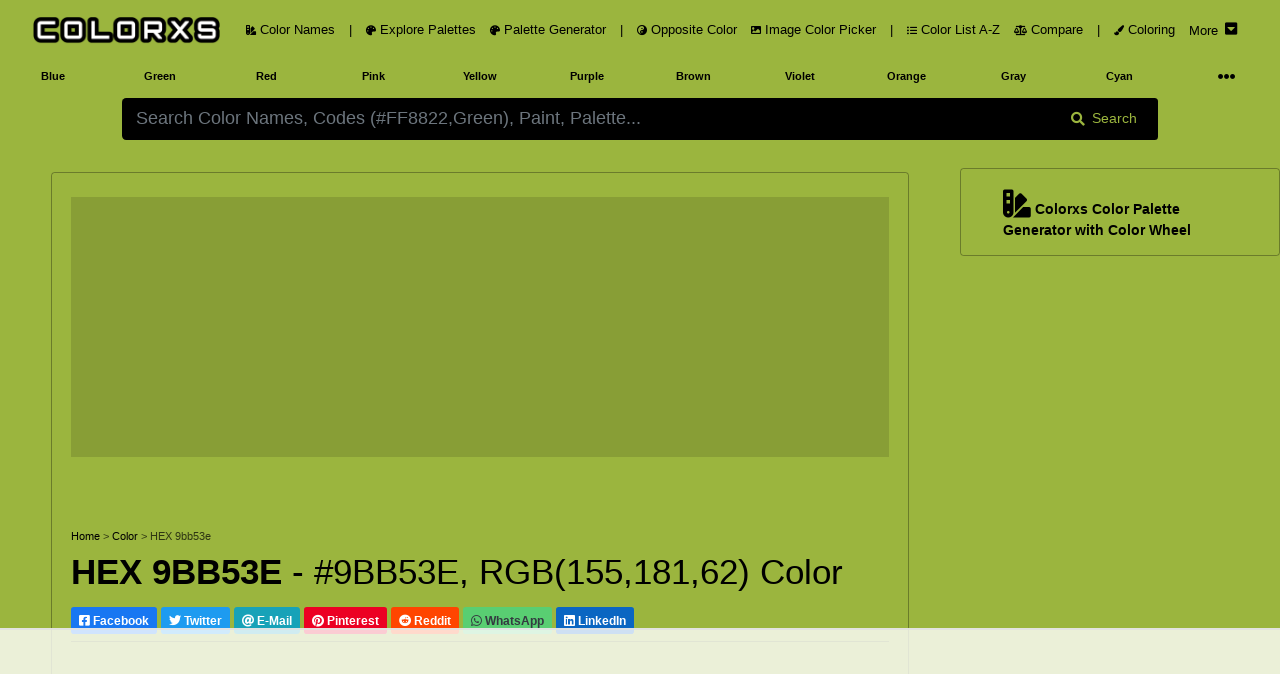

--- FILE ---
content_type: text/html; charset=utf-8
request_url: https://www.colorxs.com/color/hex-9bb53e
body_size: 63082
content:
<!DOCTYPE html>
<html lang="en-US">
<head>
    <meta charset="utf-8" />
    <meta name="viewport" content="width=device-width, initial-scale=1.0" />

    <link rel="dns-prefetch" href="https://cdn.jsdelivr.net">
    <link rel="dns-prefetch" href="https://cdnjs.cloudflare.com">
    <link rel="dns-prefetch" href="https://ads.adthrive.com">
    <link rel="preconnect" href="https://ads.adthrive.com">
    <link rel="dns-prefetch" href="https://fonts.googleapis.com">
    <link rel="dns-prefetch" href="https://pagead2.googlesyndication.com">
    <link rel="preconnect" href="https://pagead2.googlesyndication.com">
    <link rel="dns-prefetch" href="https://googleads.g.doubleclick.net">
    <link rel="preconnect" href="https://googleads.g.doubleclick.net">
    <link rel="dns-prefetch" href="https://doubleclickbygoogle.com">
    <link rel="preconnect" href="https://doubleclickbygoogle.com">

    <title>HEX #9BB53E color code, matching color name and palettes - colorxs.com</title>
    
    <meta name="description" content="" />
    <meta name="keywords" content="Pea Green*, Color Name, Color Code,Pea Green* Color Code, HEX color code, RGB color code, CMYK color code" />
    <link rel="canonical" href="https://www.colorxs.com/color/hex-9bb53e" />
    <script type="application/ld+json">
    {
      "@context": "https://schema.org",
      "@type": "CreativeWork",
      "name": "HEX #9BB53E color code, matching color name and palettes",
      "description": "Hex 9BB53E color name and color codes. Color model(space) conversion for Hex #9BB53E RGB(155, 181, 62). Find Color Scheme Palettes, Matching Paint and Images",
      "url": "https://www.colorxs.com/color/",
      "image": {
        "@type": "ImageObject",
        "url": "https://www.colorxs.com/img/hex/9b/b5/9bb53e.png",
        "caption": "HEX #9BB53E color code, matching color name and palettes",
        "representativeOfPage": true
      }
    }
    </script>
    <style>
        .text-custom{
            color:#000000 !important;
        }
        .bg-custom {
            background-color:#9bb53e !important;
        }
        .bg-search{
            background-color: #000000 !important;
            color:#9bb53e !important;
        }
        .color-box-img, .border-custom {
            border: 1px solid #00000050 !important;
        }
        .border-bottom-custom {
            border-bottom: 1px solid #00000050 !important;
        }
        .bg-palette-box {
            background-color: #00000020 !important;
        }
    </style>


    <link rel="shortcut icon" type="image/png" href="/favicon-192x192.png">
    <link rel="shortcut icon" sizes="192x192" href="/favicon-192x192.png">
    <link rel="apple-touch-icon" href="/apple-touch-icon.png">
    <link rel="manifest" href="/site.webmanifest">
    <meta name="theme-color" content="#212121" />
        <!-- AdThrive Head Tag Manual -->
        <script data-no-optimize="1" data-cfasync="false">
            (function (w, d) {
                w.adthrive = w.adthrive || {};
                w.adthrive.cmd = w.
                    adthrive.cmd || [];
                w.adthrive.plugin = 'adthrive-ads-manual';
                w.adthrive.host = 'ads.adthrive.com'; var s = d.createElement('script');
                s.async = true;
                s.defer = true;
                s.referrerpolicy = 'no-referrer-when-downgrade';
                s.src = 'https://' + w.adthrive.host + '/sites/649cacf78ef6370922d0265d/ads.min.js?referrer=' + w.encodeURIComponent(w.location.href) + '&cb=' + (Math.floor(Math.random() * 100) + 1);
                var n = d.getElementsByTagName('script')[0];
                n.parentNode.insertBefore(s, n);
            })(window, document);
        </script>
        <!-- End of AdThrive Head Tag -->
    <link href="https://cdnjs.cloudflare.com/ajax/libs/twitter-bootstrap/4.5.0/css/bootstrap.min.css" integrity="sha256-aAr2Zpq8MZ+YA/D6JtRD3xtrwpEz2IqOS+pWD/7XKIw=" crossorigin="anonymous" rel="preload stylesheet" as="style" onload="this.rel='stylesheet'" />
    <style>
    html,body{font-size:14px;}@media(min-width: 1920px) {html,body{font-size:19px}}@media(min-width: 3000px) {html,body{font-size:21px}}@media(min-width: 992px) {.container-fluid,.navbar {max-width: 1700px;margin: auto;}}
    .color-box h3,.color-codes h6{font-weight:700;line-height:200%}.ad,.color-box h3{text-align:center}.text-custom{color:#fafafa}.bg-custom{background-color:#212121}.bg-palette-box{background-color:#121212}.bg-dark2{background-color:#101010}.bg-black{background-color:#000}img{max-width:100%!important}code,pre{width:100%;padding:5px;margin:5px 0;overflow:auto;overflow-y:hidden;font-size:12px;line-height:20px;background:#fafafa;border:1px solid #ddd;border-radius:4px}.navbar-brand img{height:28px;padding:0;margin:5px;width:auto}
    .nav-link{font-size:0.9rem}.nav-1 .btn{height:28px;width:32px}.pointer{cursor:pointer}
    @media(max-width:768px){.navbar-brand{width:60%;margin:auto;text-align:center}.padding-mobile{padding:5px}.h1-mobile{font-size:26px}}#picker-box .pcr-app,#picker-box-home .pcr-app,.ad{width:100%!important}.box-shadow{box-shadow:1px 1px 5px 1px rgba(127,127,127,.25),0 1px 0 0 rgba(127,127,127,.25);-webkit-box-shadow:1px 1px 5px 1px rgba(127,127,127,.25),0 1px 0 0 rgba(127,127,127,.25);-moz-box-shadow:0 1px 1px rgba(127,127,127,.25),0 1px 1px rgba(127,127,127,.25)}.top-right-overlay{position:absolute;right:0;top:0;z-index:10}@media(min-width:576px){.card-deck .card{flex:1 0 48%;margin:1%}.modal-dialog{max-width:75%;margin:1.75rem auto}}@media(min-width:1280px){.card-deck .card{flex:1 0 31%;margin:1%}.card-deck2 .card{flex:1 0 48%;margin:1%}}.card-img-overlay{bottom:auto}.color-codes{height:150px}.color-codes h6{font-size:125%}.opacity-5{opacity:.7}.color-box{height:400px}.color-box h3{font-size:200%}@media(max-width:550px){.pcr-app{top:125px!important}}.ad{display:block!important;margin:auto!important;overflow:hidden;min-width:120px}.ad-top-bar,.mockup-wrap{width:100%;overflow:hidden}.ad-top-bar{height:260px!important;min-height:260px;margin-bottom:50px!important;padding: 10px;}.top-ad-img{height:auto}.border-5{border-width:5px!important}.vertical-center{min-height:100vh;display:flex;align-items:center}@font-face{font-display:swap}.padding-left-0 tr td{padding-left:0}.mockup-wrap{height:475px;padding:0}.mockup-frame{width:200%;height:950px;border:0;-ms-transform:scale(.5);-moz-transform:scale(.5);-o-transform:scale(.5);-webkit-transform:scale(.5);transform:scale(.5);-ms-transform-origin:0 0;-moz-transform-origin:0 0;-o-transform-origin:0 0;-webkit-transform-origin:0 0;transform-origin:0 0}.my-ad{display:none}.pcr-app .pcr-interaction input{width:18%!important;margin:.5% 1% 0!important}.pcr-app .pcr-interaction .pcr-result{min-width:98%!important}.pcr-app .pcr-interaction .pcr-save{background:#28a745;padding:10px}.pcr-app .pcr-interaction .pcr-cancel{padding:10px}.pcr-app .pcr-interaction .pcr-type.active{color:#4285f4!important;border:1px solid #4285f4!important;background-color:#fff!important}.border-bottom-custom{border-bottom:1px solid #484848}
    .bg-palette-box img{display:block; margin:auto;width:auto;max-height:310px}
    .bg-palette-box .palette-circle{height:110px}.bg-palette-box .palette-circle .palette-circle-items{height:110px;}.pad-large p{padding-left:20%;padding-right:20%}@media (max-width:768px){.bg-palette-box img{max-height:220px}.bg-palette-box .palette-circle{height:110px;font-size:10px}.bg-palette-box .palette-circle .palette-circle-items{height:110px;}.pad-large{padding-left:0;padding-right:0}}.border-custom,.color-box-img{border:1px solid #484848}@media(min-width:1024px){.top-ad-img{height:180px}.color-box-img{min-height:500px}}.adthrive-player-position.adthrive-collapse-mobile.adthrive-collapse-medium,.adthrive-player-position.adthrive-collapse-mobile.adthrive-collapse-small{max-width:230px!important}
    .adthrive-collapse-player {border-bottom: 1px solid #484848 !important;border-top: 1px solid #484848 !important; margin: 30px auto !important;}
    .adthrive-content {min-height: 400px !important;margin: 50px 0px !important;background: #77777740;padding: 50px 5px;border-radius: 5px;overflow: hidden !important;} .adthrive-content div{overflow:hidden !important} #meaning img {max-width: 80% !important;border-radius: 5px;}
    @media(max-width:768px) {#meaning img {max-width: 100% !important;}}.main-column{max-width: auto; margin-left:auto !important; margin-right:auto !important} @media (min-width: 1200px) {.main-column {max-width: 90%} } @media (min-width: 1500px) {.main-column {max-width: 88%} }
    .rotate {-webkit-transform: rotate(-90deg);-webkit-transform-origin: left top;-moz-transform: rotate(-90deg);-moz-transform-origin: left top;-o-transform: rotate(-90deg);-o-transform-origin: left top;transform: rotate(-90deg);transform-origin: left top;position: absolute;top: 98%;left: 2%;}
</style>
<style>
    .btn-light,.form-control,.text-dark,body{color:#d8d8d8}a{color:#baf}hr{border-top:1px solid #484848!important}.border,.btn-light,.select2-selection__choice{border:1px solid #484848!important}.border-bottom{border-bottom:1px solid #484848!important}.card,.jumbotron,.select2-selection__choice{background-color:#282828!important}.bg-light,.btn-light{background-color:#212121!important}.border-0{border:0!important}.navbar-light .navbar-nav .nav-link{color:rgba(255,255,255,.5)}.text-secondary{color:#a3adb5!important}.text-primary{color:#6bb2ff!important}.active .bg-light,.card-footer,.card-header{background-color:#2f3338!important}.btn-outline-primary{color:#6bb2ff;border-color:#6bb2ff}
</style> 
</head>
<body class="bg-custom">
    <header class="bg-custom">
        <nav class="navbar navbar-expand-lg navbar-dark bg-transparent" role="navigation">
            <div class="row m-0 p-0 w-100">
                <a href="/" class="navbar-brand rounded pl-3">
                    <img src="/logo.png" alt="colorxs.com" />
                </a>
                <button class="navbar-toggler border-0 text-custom order-2 order-md-2" type="button" data-toggle="collapse" data-target="#navbarNavDropdown">
                    <i class="fas fa-bars"></i>
                </button>
                <div class="collapse navbar-collapse order-3 order-lg-2" id="navbarNavDropdown">
                    <ul class="navbar-nav">
                        <li class="nav-link px-0">
                            <a href="/" class="nav-link text-custom">
                                <i class="fas fa-swatchbook small"></i> Color Names
                            </a>
                        </li>
                        <li class="nav-link d-none d-lg-block px-0">
                            <span class="nav-link text-custom">
                                |
                            </span>
                        </li>
                        <li class="nav-link px-0">
                            <a href="/palette" class="nav-link text-custom">
                                <i class="fas fa-palette small"></i> Explore Palettes
                            </a>
                        </li>
                        <li class="nav-link px-0">
                            <a href="/palette/editor" class="nav-link text-custom">
                                <i class="fas fa-palette small"></i> Palette Generator
                            </a>
                        </li>
                        <li class="nav-link d-none d-lg-block px-0">
                            <span class="nav-link text-custom">
                                |
                            </span>
                        </li>
                        <li class="nav-link px-0">
                            <a href="/opposite-color" class="nav-link text-custom">
                                <i class="fas fa-yin-yang small"></i> Opposite Color
                            </a>
                        </li>
                        <li class="nav-link px-0">
                            <a href="/picker/image" class="nav-link text-custom">
                                <i class="fas fa-image small"></i> Image Color Picker
                            </a>
                        </li>

                        <li class="nav-link d-none d-lg-block px-0">
                            <span class="nav-link text-custom">
                                |
                            </span>
                        </li>

                        <li class="nav-link px-0">
                            <a href="/color-index" class="nav-link text-custom">
                                <i class="fas fa-list-ul small"></i> Color List A-Z
                            </a>
                        </li>

                        <li class="nav-link px-0">
                            <a href="/compare" class="nav-link text-custom">
                                <i class="fas fa-balance-scale small"></i> Compare
                            </a>
                        </li>
                        <li class="nav-link d-none d-lg-block px-0">
                            <span class="nav-link text-custom">
                                |
                            </span>
                        </li>
                        <li class="nav-link px-0">
                            <a href="/coloring" class="nav-link text-custom">
                                <i class="fas fa-paint-brush small"></i> Coloring
                            </a>
                        </li>
                        <li class="nav-link px-0">
                            <a href="#" class="nav-link text-custom" data-toggle="collapse" data-target="#main-nav">
                                <span class="pt-1 mr-1">More</span>  <i class="fas fa-caret-square-down h6 mb-1"></i>
                            </a>
                        </li>
                    </ul>
                </div>
            </div>
        </nav>
        <div class="container-fluid">
            <div class="row text-center text-secondary small font-weight-bold">
                <div class="navbar-collapse col-12 collapse" id="main-nav">
                    <div class="row text-center py-1 mb-3 border">
                        <a href="/blog" class="col-4 col-lg-2 py-2 text-custom">
                            Color Blog
                        </a>
                        <span class="col-2 col-lg-1 p-2 text-custom">|</span>
                        <a href="/paint-family" class="col-4 col-lg-2 py-2 text-custom">
                            Paint Color Family
                        </a>
                        <a href="/color/random" class="col-4 col-lg-2 py-2 text-custom">
                            Random Color
                        </a>
                    </div>
                </div>
                <a href="/color-family/blue" class="col-2 col-lg-1 p-2 text-custom">Blue</a>
                <a href="/color-family/green" class="col-2 col-lg-1 p-2 text-custom">Green</a>
                <a href="/color-family/red" class="col-2 col-lg-1 p-2 text-custom">Red</a>
                <a href="/color-family/pink" class="col-2 col-lg-1 p-2 text-custom">Pink</a>
                <a href="/color-family/yellow" class="col-2 col-lg-1 p-2 text-custom">Yellow</a>
                <a href="/color-family/purple" class="col-2 col-lg-1 p-2 text-custom">Purple</a>
                <a href="/color-family/brown" class="col-2 col-lg-1 p-2 text-custom">Brown</a>
                <a href="/color-family/violet" class="col-2 col-lg-1 p-2 text-custom">Violet</a>
                <a href="/color-family/orange" class="col-2 col-lg-1 p-2 text-custom">Orange</a>
                <a href="/color-family/gray" class="col-2 col-lg-1 p-2 text-custom">Gray</a>
                <a href="/color-family/cyan" class="col-2 col-lg-1 p-2 text-custom">Cyan</a>
                <div class="col-2 col-lg-1 p-1">
                    <nav class="navbar navbar-dark p-0">
                        <a href="#" class="navbar-toggler border-0 w-100 mt-1 p-0 text-custom collapsed" data-toggle="collapse" data-target="#hue-nav">
                            <i class="fas fa-ellipsis-h px-2 rounded"></i>
                        </a>
                    </nav>
                </div>
                <div class="navbar-collapse col-12 collapse" id="hue-nav">
                    <div class="row text-center">
                        <a href="/color-family/pastel" class="col-2 col-lg-1 p-2 text-custom">Pastel</a>
                        <a href="/color-family/neon" class="col-2 col-lg-1 p-2 text-custom">Neon</a>
                        <a href="/color-family/magenta" class="col-2 col-lg-1 p-2 text-custom">Magenta</a>
                        <a href="/color-family/black" class="col-2 col-lg-1 p-2 text-custom">Black</a>
                        <a href="/color-family/white" class="col-2 col-lg-1 p-2 text-custom">White</a>
                        <a href="/color-family/azure" class="col-2 col-lg-1 p-2 text-custom">Azure</a>
                        <a href="/color-family/beige" class="col-2 col-lg-1 p-2 text-custom">Beige</a>
                        <span class="col-2 col-lg-1 p-2 text-custom">|</span>
                        <a href="/color-family/brand" class="col-2 col-lg-1 p-2 text-custom">Brand Colors</a>
                        <a href="/color-family/cool" class="col-2 col-lg-1 p-2 text-custom">Cool Colors</a>
                        <a href="/color-family/warm" class="col-2 col-lg-1 p-2 text-custom">Warm Colors</a>
                    </div>
                </div>
            </div>
        </div>
    </header>
    <div class="container-fluid">
        <main role="main">
            <div class="row py-2 bg-custom">
    <div class="offset-lg-1 col-lg-10 col-12">
        <form action="/" method="post" id="color-form" autocomplete="off">
            <div class="input-group">
                <input type="text" id="color-input"
                       class="form-control form-control-lg bg-search border-0"
                       placeholder="Please wait while we are loading.....!" required autocomplete="off">
                <div class="input-group-append">
                    <button type="submit" class="input-group-text px-lg-4 border-0 bg-search">
                        <i class="fa fa-search mr-2" aria-hidden="true"></i> Search
                    </button>
                </div>
            </div>
            <div class="input-group" id="picker-box" style='display:none'>
                <input type="text" id="color-picker-input" class="form-control form-control-lg"
                       placeholder="Search Color Names, Codes (#FF8822,Green), Paint, Palette..." required autocomplete="off">
            </div>
        </form>
        <div id="color-output"></div>
    </div>
</div>
<script>
    function LoadPicker($picker) {
        $("#color-input").attr("placeholder", "Search Color Names, Codes (#FF8822,Green), Paint, Palette...");
        const pickr = Pickr.create({ el: $picker, theme: "classic", useAsButton: !0, autoReposition: !0, inline: !0, swatches: [], default: "#000000", showAlways: !0, components: { preview: !0, opacity: !1, hue: !0, interaction: { hex: !0, rgba: !0, hsla: !0, hsva: !0, cmyk: !0, input: !0, save: !0, cancel: !0 } } });
        function GetColor() { $("#color-output").html('<div class="text-center my-4"><div class="spinner-border text-primary" role="status"><span class="sr-only">Loading...</span></div><div class="spinner-border text-secondary" role="status"><span class="sr-only">Loading...</span></div><div class="spinner-border text-success" role="status"><span class="sr-only">Loading...</span></div><div class="spinner-border text-danger" role="status"><span class="sr-only">Loading...</span></div><div class="spinner-border text-warning" role="status"><span class="sr-only">Loading...</span></div><div class="spinner-border text-info" role="status"><span class="sr-only">Loading...</span></div></div>'), $.ajax({ type: "GET", url: "/search/ColorOrHexAjax", data: { param: $("#color-input").val() }, success: function (a) { "none" === a.result ? $("#color-output").html('<div class="text-center text-light mt-2 h5">Sorry... No Color Found Matching Your Query! ...</div>') : window.location.href = a.url }, error: function (a) { console.log(a.responseText) } }) } pickr.on("save", (a, b) => { GetColor(), $("#picker-box").hide(300) }).on("change", (b, c) => { $picker.value = b.toHEXA().toString(), b.toHEXA().toString().indexOf("NAN") > -1 && ($picker.value = "#000000"), $("#color-input").val($picker.value); var a = document.getElementsByClassName("bg-custom"); for (i = 0; i < a.length; i++)a[i].style.setProperty("background-color", $picker.value, "important"); for (i = 0, a = document.getElementsByClassName("bg-search"); i < a.length; i++)a[i].style.setProperty("background-color", InvertColor($picker.value, !0), "important"), a[i].style.setProperty("color", $picker.value, "important"); for (i = 0, a = document.getElementsByClassName("text-custom"); i < a.length; i++)a[i].style.setProperty("color", InvertColor($picker.value, !0), "important") }).on("cancel", a => { $("#picker-box").hide(300) }), document.getElementById("color-input").onclick = function () { document.getElementById("picker-box").style.display = "block", pickr.show() }, document.getElementById("color-input").onkeyup = function () { $picker.value = document.getElementById("color-input").value, $picker.value.indexOf("#") > -1 && 7 === $picker.value.length && ($picker.value = $picker.value.substring(0, 7), pickr.setColor($picker.value, !0)) }, document.getElementById("color-form").onsubmit = function (a) { a.preventDefault(), $(this).find("button").html('<i class="fas fa-spinner fa-pulse"></i>'), document.getElementById("color-form").getElementsByTagName("button")[0].innerHTML = '<i class="fas fa-spinner fa-pulse"></i>', $("#picker-box").hide(300), GetColor() }
    }
</script>

<div class="row text-custom bg-custom" id="page-color-name">
    <div class="col-lg-9 col-12 p-1">
        <div class="row p-1 main-column mt-lg-4 color-box-img rounded">
            <div class="col-12">
                <br />
                <div class="ad ad-top-bar bg-palette-box">
                    <div class="raptive-placeholder-header" style="min-height:160px;height:160px;max-height:160px"></div>
                </div>
                <br />
                <div>
                    <div class="small">
                        <a class="text-custom" href="/">Home</a>
                        <span class="opacity-5"> > </span> <a class="text-custom" href="/">Color</a>
                        <span class="opacity-5"> > </span> <span class="opacity-5">HEX 9bb53e</span>
                    </div>
                    <h1 class="mt-2">
                        <strong>HEX 9BB53E</strong> - #9BB53E, RGB(155,181,62) Color
                    </h1>
                    <div>
    <a class="btn btn-sm text-white my-2 font-weight-bold" style="background-color: #1877F2 !important" href="https://facebook.com/sharer/sharer.php?u=https://www.colorxs.com/color/hex-9bb53e" target="_blank" rel="noopener nofollow external">
        <i class="fab fa-facebook-square"></i> Facebook
    </a>
    <a class="btn btn-sm text-white my-2 font-weight-bold" style="background-color: #1D9BF0 !important" href="https://twitter.com/intent/tweet/?text=HEX #9BB53E color code, matching color name and palettes&url=https://www.colorxs.com/color/hex-9bb53e" target="_blank" rel="noopener nofollow external">
        <i class="fab fa-twitter"></i> Twitter
    </a>
    <a class="btn btn-info btn-sm text-white my-2 font-weight-bold" href="/cdn-cgi/l/email-protection#[base64]" target="_self" rel="noopener nofollow external">
        <i class="fa fa-at"></i> E-Mail
    </a>
    <a class="btn btn-sm text-white my-2 font-weight-bold" style="background-color: #EC0023 !important" href="https://pinterest.com/pin/create/button/?url=https://www.colorxs.com/color/hex-9bb53e&media=&amp;media=https://www.colorxs.com/img/hex/9b/b5/9bb53e.png&description=HEX #9BB53E color code, matching color name and palettes" target="_blank" rel="noopener nofollow external">
        <i class="fab fa-pinterest"></i> Pinterest
    </a>
    <a class="btn btn-sm text-white my-2 font-weight-bold" style="background-color: #FF4500 !important" href="https://reddit.com/submit/?url=https://www.colorxs.com/color/hex-9bb53e&resubmit=true&title=HEX #9BB53E color code, matching color name and palettes" target="_blank" rel="noopener nofollow external">
        <i class="fab fa-reddit"></i> Reddit
    </a>
    <a class="btn btn-sm text-dark my-2 font-weight-bold" style="background-color: #59CE72 !important" href="https://api.whatsapp.com/send?text=HEX&#x2B;%239BB53E&#x2B;color&#x2B;code%2C&#x2B;matching&#x2B;color&#x2B;name&#x2B;and&#x2B;palettes&#x2B;-&#x2B;https%3A%2F%2Fwww.colorxs.com%2Fcolor%2Fhex-9bb53e" target="_blank" rel="noopener nofollow external">
        <i class="fab fa-whatsapp"></i> WhatsApp
    </a>
    <a class="btn btn-sm text-white my-2 font-weight-bold" style="background-color: #0A66C2 !important" href="https://www.linkedin.com/sharing/share-offsite/?url=https://www.colorxs.com/color/hex-9bb53e" target="_blank" rel="noopener nofollow external">
        <i class="fab fa-linkedin"></i> LinkedIn
    </a>
</div>
                    <div class="border-bottom-custom"></div>
                    <br />
                </div>
                
<div class="row">
    <div class="col-12 col-lg-6">
        <table class="table text-custom">
                <tr>
                    <td class="border-0 px-0"><strong>Color Name:</strong></td>
                    <td class="border-0 px-0">Pea Green*</td>
                </tr>
            <tr>
                <td class="border-0 px-0"><strong>Hex Color Code:</strong></td>
                <td class="border-0 px-0">#9BB53E</td>
            </tr>
            <tr>
                <td class="border-0 px-0"><strong>RGB Color Code:</strong></td>
                <td class="border-0 px-0">RGB(155, 181, 62)</td>
            </tr>

                <tr>
                    <td class="border-0 px-0"><strong>CMYK Values*:</strong></td>
                    <td class="border-0 px-0">14.4%, 0.0%, 65.7%, 29.0%</td>
                </tr>
        </table>
    </div>

    <div class="col-12 col-lg-7">
        <br />
                <img class="img-fluid" alt="HEX #9BB53E Color Name, Color Code, Palettes, Similar Paints, Images"
                     title="HEX #9BB53E Color Name, Color Code, Palettes, Similar Paints, Images"
                     src="/img/hex/9b/b5/9bb53e.png" />
                <div class="text-center bg-palette-box" style="overflow: hidden;">
                    <div class="row">
                            <div class="col-12 p-2 border-bottom-custom">
                                <a href="https://www.creativefabrica.com/ref/6082377/" target="_blank" rel="nofollow noreferrer sponsored" class="small text-custom">
                                    <span class="btn badge badge-light small p-2">
                                        <span class="mt-2 float-left">Premium Fonts, Designs & Creative Assets</span>
                                        <i class="fas fa-chevron-right mt-2 mx-2 float-left"></i>
                                        <img src="/ad/creativefabrica.svg" class="rounded float-left mr-2" height="20" />
                                    </span>
                                </a>
                            </div>
                        <div class="col-12 p-2">
                            <a href="https://amzn.to/48iVd4N" target="_blank" rel="nofollow noreferrer sponsored" class="small text-custom">
                                <span class="btn badge badge-light small p-2">
                                    <span class="mt-2 float-left">Interior & Exterior Paint Explore Colors</span>
                                    <i class="fas fa-chevron-right mx-2"></i>
                                    <i class="fab fa-amazon h5 m-1 align-middle"></i>
                                </span>
                            </a>
                        </div>
                    </div>
                </div>
    </div>
</div>

                <br />
                <br />
                <br />
                <div class="row py-3 rounded font-weight-bold bg-palette-box">
                    <a class="col-lg-4 col-12 text-custom mb-2 scroll-smooth" href="#meaning"><i class="fas small fa-hand-point-right mr-1"></i> About #9BB53E</a>
                    <a class="col-lg-4 col-12 text-custom mb-2 scroll-smooth" href="#codes"><i class="fas small fa-hand-point-right mr-1"></i> Color Codes</a>
                    <a class="col-lg-4 col-12 text-custom mb-2 scroll-smooth" href="#similar-colors"><i class="fas small fa-hand-point-right mr-1"></i> Similar Colors and Paints</a>
                    <a class="col-lg-4 col-12 text-custom mb-2 scroll-smooth" href="#opposite-color"><i class="fas small fa-hand-point-right mr-1"></i> Complementary / Opposite Color</a>
                    <a class="col-lg-4 col-12 text-custom mb-2 scroll-smooth" href="#palette"><i class="fas small fa-hand-point-right mr-1"></i> Color Palette</a>
                    <a class="col-lg-4 col-12 text-custom mb-2 scroll-smooth" href="#images"><i class="fas small fa-hand-point-right mr-1"></i> Image, Mockup and Illustrations</a>
                </div>
            </div>
        </div>
        <div class="row p-1 main-column mt-lg-2">
            <div class="col-12 bg-dark2 text-secondary rounded">
                <br />
                <div class="border rounded">
                    <br />
                    <form class="card text-center mx-md-5" id="subscribeForm">
    <br />
    <i class="fas fa-envelope-open-text display-1"></i>
    <div class="font-weight-bold mt-3 h2 h1-mobile">Subscribe To Newsletter !</div>
    <div class="mx-md-5">
        <div class="input-group mb-3 mt-4">
            <input type="email" class="form-control form-control-lg" id="email" placeholder="Enter email" required />
            <!-- Honeypot field -->
            <input type="text" id="website" name="website" style="display:none" />
            <div class="input-group-append">
                <button class="btn btn-success px-2 px-md-4" type="submit" id="button-addon2">Subscribe</button>
            </div>
        </div>
        <div id="result" class="mt-2 text-success"></div>
    </div>
</form>

                    <br />
                </div>
                <div id="meaning">
                    <h2 class="h3">
                        <strong>What color is 9BB53E?</strong>
                    </h2>
                    <p class="text-secondary text-justify">
                        The RGB color code for color number <strong>#9BB53E</strong> is <strong>RGB(155, 181, 62)</strong>.
                        In the RGB color model, #9BB53E has a red value of 155, a green value of 181, and a blue value of 62.
                        The CMYK  color model (also known as process color, used in color printing) comprises 14.4% cyan, 0.0% magenta, 65.7% yellow, and 29.0% key (black).
                        The HSL color scale has a hue of 73.1° (degrees), 49.0 % saturation, and 47.6 % lightness.
                        In the HSB/HSV color space, <strong>#9BB53E</strong> has a hue of 73.1° (degrees), 65.7 % saturation and 71.0 % brightness/value.
                    </p>
                    <br />
                    <br />
                    <p class="h3">Color 9BB53E is cool or warm?</p>
                        <p class="text-secondary text-justify">Color 9BB53E is a <strong>warm color</strong>.</p>
                    <br />
                    <br />
                    <p class="h3">
                        What is the LRV of #9BB53E? (For interior and product design)
                    </p>
                    <p>
                        <strong>
                            9BB53E has an LRV of nearly 40.
                            By LRV value, it is a medium light color.
                        </strong>
                    </p>
                    <p>
                        Light Reflectance Value (LRV) is a measure of how much visible light is reflected off a surface. It is a number on a scale of 0 to 100, with 0 being pure black and 100 being pure white. The higher the LRV, the more light the color reflects and the lighter it will appear.
                    </p>
                    <br />
                    <div class="rounded bg-dark text-center">
                        <div class="p-2 clearfix d-inline-block small">
                            <div style="width: 25%; float: left; height: 170px;" class="mb-4 text-right">
                                <div style="background-color: #0b0b0b; height: 150px; width: 150px; border-radius: 50%" class="border">
                                </div>
                                <br />
                                Dark Color
                            </div>
                            <div style="width: 25%; float: left; height: 170px;" class="mb-4 text-right">
                                <div style="background-color: #9bb53e; height: 150px; width: 150px; border-radius: 50%" class="border">
                                </div>
                                <br />
                                #9BB53E
                            </div>
                            <div style="width: 25%; float: left; height: 170px;" class="mb-4 text-right">
                                <div style="background-color: #f0f0f0;height: 150px; width:150px;border-radius:50%" class="border">
                                </div>
                                <br />
                                Light Color
                            </div>
                        </div>
                        <div class="p-2">
                            <hr class="border-secondary" />
                            <br />
                            <p class="h4 text-center">Compare LRV 40 of #9BB53E with dark and light Color</p>
                            <br />
                        </div>
                    </div>
                    <br />
                    <br />
                    <p class="h3">Is #9BB53E Readable? WCAG Contrast Checker (For digital design)</p>
                    <p>
                        Check if the color 9BB53E meets Web Content Accessibility Guidelines (WCAG) standards, minimum contrast ratio standards between text and background colors.
                        The WCAG (Web Content Accessibility Guidelines) provides global standards for readable web content.
                    </p>
                    <p>
                        WCAG Recommendations - <strong>Large Text:</strong> above 18pt or 14pt bold. <strong>Normal Text:</strong> below 18pt or 14pt bold.
                        <ul>
                            <li>
                                <strong>Minimum contrast ratio (AA):</strong> 4.5 for normal text and 3 for large text.
                            </li>
                            <li>
                                <strong>Enhanced contrast ratio (AAA):</strong> 7 for normal text and 4.5 for large text.
                            </li>
                        </ul>
                    </p>
                    <br />

                    <div class="rounded bg-dark">
                        <br />
                        <div class="row">
                            <div class="col-12 col-lg-6">
                                <div class="rounded border p-1 p-lg-3 h-100 mx-2">
                                    <div class="h3 font-weight-bold" id="resultContrast"></div>
                                    <label class="mr-2 font-weight-bold" id="resultAA">AA: </label>
                                    <label class="font-weight-bold" id="resultAAA">AAA: </label>
                                    <br />
                                    <br />
                                    <p for="bgColor">Change Background Color:</p>
                                    <div class="input-group input-group-lg mb-3" style="max-width: 300px;">
                                        <input type="text" class="form-control text-dark" id="contrast-bg-input" value="#000000">
                                        <span class="input-group-append">
                                            <input type="color" id="contrast-bg-picker" class="p-0 border-0 h-100 input-group-text"
                                                   value="#000000" title="Choose color">
                                        </span>
                                    </div>
                                </div>
                            </div>
                            <div class="col-12 col-lg-6">
                                <div id="contrast-box" class="rounded border text-center mx-2 h-100">
                                    <div id="contrast-text" data-hex="#9bb53e" style="color:#9bb53e">
                                        <p style="font-size:14pt">Normal text - 14pt</p>
                                        <p style="font-size: 12pt; font-weight: bold">Normal Bold text - 12pt</p>
                                        <hr />
                                        <p style="font-size:18pt">Large text - 18pt</p>
                                        <p style="font-size: 14pt; font-weight: bold ">Large Bold text - 14pt</p>
                                    </div>
                                </div>
                            </div>
                        </div>
                        <br />
                    </div>
                    <br />
                </div>
            </div>
        </div>
        <br />
        <div>
            <br />
        </div>
        <br />
        <div class="row p-1 main-column mt-lg-2">
            <div class="col-12 bg-dark2 text-light rounded">
                <br />
                <h2 class="h2 text-center" id="codes"><strong>Color Codes - Color Space Conversions</strong></h2>
                <br />
                <p class="text-center"><strong>HEX #9BB53E</strong> color codes / color number / color space conversions - RGBA, HSL, HSV/HSB, HYZ, CMY, HWB, RYB</p>
                <br />
                <div class="row">
                    <div class="col-12 col-lg-8 offset-lg-2">
                        <div class="row bg-dark m-1">
                            <div class="col-6 font-weight-bold p-3 border-bottom"><p><strong>RGBA / RGB</strong></p></div>
                            <div class="col-6 font-weight-bold p-3 border-bottom"><strong>RGB(155, 181, 62)</strong></div>
                            <div class="col-6 p-3 border-bottom">Red</div>
                            <div class="col-6 p-3 border-bottom">155 (60.8%)</div>
                            <div class="col-6 p-3 border-bottom">Green</div>
                            <div class="col-6 p-3 border-bottom">181 (71.0%)</div>
                            <div class="col-6 p-3 border-bottom">Blue</div>
                            <div class="col-6 p-3 border-bottom">62 (24.3%)</div>
                            <div class="col-6 p-3 border-bottom">Alpha</div>
                            <div class="col-6 p-3 border-bottom">1 (100.0%)</div>
                        </div>

                        <br />
                        <div class="row bg-dark m-1">
                            <div class="col-12 font-weight-bold p-3 border-bottom"><p><strong>CMYK</strong></p></div>
                            <div class="col-6 p-3 border-bottom">Cyan</div>
                            <div class="col-6 p-3 border-bottom">14.36% </div>
                            <div class="col-6 p-3 border-bottom">Magenta</div>
                            <div class="col-6 p-3 border-bottom">0.00% </div>
                            <div class="col-6 p-3 border-bottom">Yellow</div>
                            <div class="col-6 p-3 border-bottom">65.75% </div>
                            <div class="col-6 p-3 border-bottom">Key</div>
                            <div class="col-6 p-3 border-bottom">29.02% </div>
                        </div>
                        <br />
                        <div class="row bg-dark m-1">
                            <div class="col-6 font-weight-bold p-3 border-bottom"><p><strong>HSL</strong></p></div>
                            <div class="col-6 font-weight-bold p-3 border-bottom"><p><strong>HSL(73.11deg, 49.0 %, 47.6 %)</strong></p></div>
                            <div class="col-6 p-3 border-bottom">Hue</div>
                            <div class="col-6 p-3 border-bottom">73.11°</div>
                            <div class="col-6 p-3 border-bottom">Saturation</div>
                            <div class="col-6 p-3 border-bottom">48.97 %.</div>
                            <div class="col-6 p-3 border-bottom">Lightness</div>
                            <div class="col-6 p-3 border-bottom">47.65 %.</div>
                        </div>
                        <br />
                        <div class="row bg-dark m-1">
                            <div class="col-6 font-weight-bold p-3 border-bottom"><p><strong>RYB</strong></p></div>
                            <div class="col-6 font-weight-bold p-3 border-bottom"><strong>RYB(59, 160, 64)</strong></div>
                            <div class="col-6 p-3 border-bottom">Red</div>
                            <div class="col-6 p-3 border-bottom">59 (23.3%)</div>
                            <div class="col-6 p-3 border-bottom">Yellow</div>
                            <div class="col-6 p-3 border-bottom">160 (62.7%)</div>
                            <div class="col-6 p-3 border-bottom">Blue</div>
                            <div class="col-6 p-3 border-bottom">64 (25.0%)</div>
                        </div>
                        <br />
                        <div class="row bg-dark m-1">
                            <div class="col-12 font-weight-bold p-3 border-bottom"><p><strong>HSV/HSB</strong></p></div>
                            <div class="col-6 p-3 border-bottom">Hue</div>
                            <div class="col-6 p-3 border-bottom">73.11°</div>
                            <div class="col-6 p-3 border-bottom">Saturation</div>
                            <div class="col-6 p-3 border-bottom">65.75 %.</div>
                            <div class="col-6 p-3 border-bottom">Brightness / Value</div>
                            <div class="col-6 p-3 border-bottom">70.98 %.</div>
                        </div>
                        <br />
                        <div class="row bg-dark m-1">
                            <div class="col-6 font-weight-bold p-3 border-bottom"><p><strong>HWB</strong></p></div>
                            <div class="col-6 p-3 border-bottom"> <p>H: 73.11°</p><p>W: 24.31 %</p> <p>B: 29.02 %</p> </div>
                            <div class="col-6 font-weight-bold p-3 border-bottom"><p><strong>XYZ</strong></p></div>
                            <div class="col-6 p-3 border-bottom"><p>X : 30.91</p> <p>Y : 40.36</p> <p>Z : 10.72</p></div>
                            <div class="col-6 font-weight-bold p-3 border-bottom"><p><strong>YXY</strong></p></div>
                            <div class="col-6 p-3 border-bottom"><p>Y1 : 40.36 </p> <p>X : 0.38</p> <p>Y2 : 0.49</p></div>
                            <div class="col-6 font-weight-bold p-3 border-bottom"><p><strong>CMY</strong></p></div>
                            <div class="col-6 p-3 border-bottom"><p>C : 39.22% </p><p>M : 29.02%</p><p>Y : 75.69%</p></div>
                        </div>
                        <br />
                        <div class="row bg-dark m-1">
                            <div class="col-6 font-weight-bold p-3 border-bottom"><p><strong>LRV</strong></p></div>
                            <div class="col-6 p-3 border-bottom">~ 40.4 %</div>
                            <div class="col-6 font-weight-bold p-3 border-bottom"><p><strong>Munsell Color System</strong></p></div>
                            <div class="col-6 p-3 border-bottom">5.3GY 6.8/9.1</div>
                            <div class="col-6 font-weight-bold p-3 border-bottom"><p><strong>CIE-Lab</strong></p></div>
                            <div class="col-6 p-3 border-bottom"><p>L : 69.73 </p>  <p>A : -25.67 </p> <p>B : 55.46</p></div>
                            <div class="col-6 font-weight-bold p-3 border-bottom"><p><strong>CIE-Lch</strong></p></div>
                            <div class="col-6 p-3 border-bottom"><p>L : 69.73 </p> <p>C : 61.11</p> <p>H : 114.84</p></div>
                            <div class="col-6 font-weight-bold p-3 border-bottom"><p><strong>CIE-Luv</strong></p></div>
                            <div class="col-6 p-3 border-bottom"><p>L : 69.73</p> <p>U : -11.69 </p><p>V : 68.04</p></div>
                            <div class="col-6 font-weight-bold p-3 border-bottom"><p><strong>Hunter-Lab</strong></p></div>
                            <div class="col-6 p-3 border-bottom"><p>L : 63.53 </p> <p>A : -24.34 </p> <p>B : 34.47</p></div>
                        </div>
                        <br />
                        <br />
                    </div>
                </div>
            </div>
        </div>
        <br />

        <br />
        <div class="row p-1 main-column mt-lg-2">
            <div class="col-12 bg-dark2 text-light rounded">
                <br />
                <h2 class="h2 text-center" id="similar-colors"><strong>Color Names and Paint</strong></h2>
                <br />
                    <br />
                    <p class="h3 text-center">
                        <strong>Color Name of HEX #9BB53E</strong>
                    </p>
                    <br />
                    <p class="text-secondary sm">Here are the colors similar to <strong>9BB53E</strong>. Delta E (ΔE) is the measure of the difference between two colors. Delta E is measured on a scale from 0 to 100, where 0 means exact match, and 100 is the highest difference. </p>
                    <hr />
                    
        <br />
        <div class="row">
                <div class="col-6 col-md-3 p-1 mb-2">
                    <div class="card">
                        <div class="color-codes" style="background-color:#8eab12;" >
                        </div>
                        <div class="p-1 p-lg-2" style="height: 90px">
                            <a href="/color/hex-8eab12" class="small text-light">
                                <strong>#8EAB12</strong>
                            </a>
                            <br />
                                <a href="/color/pea-green" class="small text-light">
                                    <strong>Pea Green</strong>
                                </a>
                                <div class="small mt-1">ΔE - 4.11 (95.9% similar)</div>
                        </div>
                    </div>
                </div>
                <div class="col-6 col-md-3 p-1 mb-2">
                    <div class="card">
                        <div class="color-codes" style="background-color:#8ab800;" >
                        </div>
                        <div class="p-1 p-lg-2" style="height: 90px">
                            <a href="/color/hex-8ab800" class="small text-light">
                                <strong>#8AB800</strong>
                            </a>
                            <br />
                                <a href="/color/apple-green" class="small text-light">
                                    <strong>Apple Green</strong>
                                </a>
                                <div class="small mt-1">ΔE - 4.54 (95.5% similar)</div>
                        </div>
                    </div>
                </div>
                <div class="col-6 col-md-3 p-1 mb-2">
                    <div class="card">
                        <div class="color-codes" style="background-color:#acbf60;" >
                        </div>
                        <div class="p-1 p-lg-2" style="height: 90px">
                            <a href="/color/hex-acbf60" class="small text-light">
                                <strong>#ACBF60</strong>
                            </a>
                            <br />
                                <a href="/color/middle-green-yellow" class="small text-light">
                                    <strong>Middle Green Yellow</strong>
                                </a>
                                <div class="small mt-1">ΔE - 4.61 (95.4% similar)</div>
                        </div>
                    </div>
                </div>
                <div class="col-6 col-md-3 p-1 mb-2">
                    <div class="card">
                        <div class="color-codes" style="background-color:#b0bf1a;" >
                        </div>
                        <div class="p-1 p-lg-2" style="height: 90px">
                            <a href="/color/hex-b0bf1a" class="small text-light">
                                <strong>#B0BF1A</strong>
                            </a>
                            <br />
                                <a href="/color/acid-green" class="small text-light">
                                    <strong>Acid Green</strong>
                                </a>
                                <div class="small mt-1">ΔE - 6.16 (93.8% similar)</div>
                        </div>
                    </div>
                </div>
        </div>
        <br />

                    <br />
                <div>
                    <br />
                </div>
                    <br />
                    <p class="h3 text-center">
                        <strong>Similar colors from Pantone, RAL and other color matching system</strong>
                    </p>
                    <hr />
                        <p class="m-0 text-center h3"><strong>Pantone TCX</strong></p>
                        <br />
                        <p class="text-secondary text-center sm">Pantone TCX color similar/equivalent to 9BB53E.</p>
                        
        <br />
        <div class="row">
                <div class="col-6 col-md-3 p-1 mb-2">
                    <div class="card">
                        <div class="color-codes" style="background-color:#9bb53e;" >
                        </div>
                        <div class="p-1 p-lg-2" style="height: 90px">
                            <a href="/color/hex-9bb53e" class="small text-light">
                                <strong>#9BB53E</strong>
                            </a>
                            <br />
                                <a href="/color/pantone-16-0230-tcx-macaw-green" class="small text-light">
                                    <strong>PANTONE&#xA0;16-0230 TCX - Macaw Green</strong>
                                </a>
                        </div>
                    </div>
                </div>
                <div class="col-6 col-md-3 p-1 mb-2">
                    <div class="card">
                        <div class="color-codes" style="background-color:#9fc131;" >
                        </div>
                        <div class="p-1 p-lg-2" style="height: 90px">
                            <a href="/color/hex-9fc131" class="small text-light">
                                <strong>#9FC131</strong>
                            </a>
                            <br />
                                <a href="/color/pantone-14-0452-tcx-lime-green" class="small text-light">
                                    <strong>PANTONE&#xA0;14-0452 TCX - Lime Green</strong>
                                </a>
                                <div class="small mt-1">ΔE - 3.73 (96.3% similar)</div>
                        </div>
                    </div>
                </div>
                <div class="col-6 col-md-3 p-1 mb-2">
                    <div class="card">
                        <div class="color-codes" style="background-color:#a0ac4f;" >
                        </div>
                        <div class="p-1 p-lg-2" style="height: 90px">
                            <a href="/color/hex-a0ac4f" class="small text-light">
                                <strong>#A0AC4F</strong>
                            </a>
                            <br />
                                <a href="/color/pantone-16-0435-tcx-dark-citron" class="small text-light">
                                    <strong>PANTONE&#xA0;16-0435 TCX - Dark Citron</strong>
                                </a>
                                <div class="small mt-1">ΔE - 4.28 (95.7% similar)</div>
                        </div>
                    </div>
                </div>
                <div class="col-6 col-md-3 p-1 mb-2">
                    <div class="card">
                        <div class="color-codes" style="background-color:#8db051;" >
                        </div>
                        <div class="p-1 p-lg-2" style="height: 90px">
                            <a href="/color/hex-8db051" class="small text-light">
                                <strong>#8DB051</strong>
                            </a>
                            <br />
                                <a href="/color/pantone-15-0341-tcx-parrot-green" class="small text-light">
                                    <strong>PANTONE&#xA0;15-0341 TCX - Parrot Green</strong>
                                </a>
                                <div class="small mt-1">ΔE - 4.72 (95.3% similar)</div>
                        </div>
                    </div>
                </div>
        </div>
        <br />

                        <br />
                        <p class="m-0 text-center h3"><strong>British Standard 4800</strong></p>
                        <br />
                        <p class="text-secondary text-center sm">British Standard 4800 color similar/equivalent to 9BB53E.</p>
                        
        <br />
        <div class="row">
                <div class="col-6 col-md-3 p-1 mb-2">
                    <div class="card">
                        <div class="color-codes" style="background-color:#99b03f;" >
                        </div>
                        <div class="p-1 p-lg-2" style="height: 90px">
                            <a href="/color/hex-99b03f" class="small text-light">
                                <strong>#99B03F</strong>
                            </a>
                            <br />
                                <a href="/color/bs-12-e-53-linden" class="small text-light">
                                    <strong>BS 12-E-53 - Linden</strong>
                                </a>
                                <div class="small mt-1">ΔE - 1.47 (98.5% similar)</div>
                        </div>
                    </div>
                </div>
                <div class="col-6 col-md-3 p-1 mb-2">
                    <div class="card">
                        <div class="color-codes" style="background-color:#b6d06b;" >
                        </div>
                        <div class="p-1 p-lg-2" style="height: 90px">
                            <a href="/color/hex-b6d06b" class="small text-light">
                                <strong>#B6D06B</strong>
                            </a>
                            <br />
                                <a href="/color/bs-12-c-41-green" class="small text-light">
                                    <strong>BS 12-C-41 - Green</strong>
                                </a>
                                <div class="small mt-1">ΔE - 7.77 (92.2% similar)</div>
                        </div>
                    </div>
                </div>
        </div>
        <br />

                        <br />
                        <p class="m-0 text-center h3"><strong>RAL Design</strong></p>
                        <br />
                        <p class="text-secondary text-center sm">RAL Design color similar/equivalent to 9BB53E.</p>
                        
        <br />
        <div class="row">
                <div class="col-6 col-md-3 p-1 mb-2">
                    <div class="card">
                        <div class="color-codes" style="background-color:#91b33c;" >
                        </div>
                        <div class="p-1 p-lg-2" style="height: 90px">
                            <a href="/color/hex-91b33c" class="small text-light">
                                <strong>#91B33C</strong>
                            </a>
                            <br />
                                <a href="/color/ral-design-ral-120-70-60-tourmaline-green" class="small text-light">
                                    <strong>RAL 120 70 60 - Tourmaline Green</strong>
                                </a>
                                <div class="small mt-1">ΔE - 1.95 (98.0% similar)</div>
                        </div>
                    </div>
                </div>
                <div class="col-6 col-md-3 p-1 mb-2">
                    <div class="card">
                        <div class="color-codes" style="background-color:#98b652;" >
                        </div>
                        <div class="p-1 p-lg-2" style="height: 90px">
                            <a href="/color/hex-98b652" class="small text-light">
                                <strong>#98B652</strong>
                            </a>
                            <br />
                                <a href="/color/ral-design-ral-120-70-50-clematis-green" class="small text-light">
                                    <strong>RAL 120 70 50 - Clematis Green</strong>
                                </a>
                                <div class="small mt-1">ΔE - 3.01 (97.0% similar)</div>
                        </div>
                    </div>
                </div>
                <div class="col-6 col-md-3 p-1 mb-2">
                    <div class="card">
                        <div class="color-codes" style="background-color:#8eb826;" >
                        </div>
                        <div class="p-1 p-lg-2" style="height: 90px">
                            <a href="/color/hex-8eb826" class="small text-light">
                                <strong>#8EB826</strong>
                            </a>
                            <br />
                                <a href="/color/ral-design-ral-120-70-70-cocktail-green" class="small text-light">
                                    <strong>RAL 120 70 70 - Cocktail Green</strong>
                                </a>
                                <div class="small mt-1">ΔE - 3.24 (96.8% similar)</div>
                        </div>
                    </div>
                </div>
                <div class="col-6 col-md-3 p-1 mb-2">
                    <div class="card">
                        <div class="color-codes" style="background-color:#a6b237;" >
                        </div>
                        <div class="p-1 p-lg-2" style="height: 90px">
                            <a href="/color/hex-a6b237" class="small text-light">
                                <strong>#A6B237</strong>
                            </a>
                            <br />
                                <a href="/color/ral-design-ral-110-70-60-lime-green" class="small text-light">
                                    <strong>RAL 110 70 60 - Lime Green</strong>
                                </a>
                                <div class="small mt-1">ΔE - 3.42 (96.6% similar)</div>
                        </div>
                    </div>
                </div>
        </div>
        <br />

                        <br />
                        <p class="m-0 text-center h3"><strong>Pantone PMS</strong></p>
                        <br />
                        <p class="text-secondary text-center sm">Pantone PMS color similar/equivalent to 9BB53E.</p>
                        
        <br />
        <div class="row">
                <div class="col-6 col-md-3 p-1 mb-2">
                    <div class="card">
                        <div class="color-codes" style="background-color:#9eb356;" >
                        </div>
                        <div class="p-1 p-lg-2" style="height: 90px">
                            <a href="/color/hex-9eb356" class="small text-light">
                                <strong>#9EB356</strong>
                            </a>
                            <br />
                                <a href="/color/pantone-2303-c" class="small text-light">
                                    <strong>PANTONE 2303 C</strong>
                                </a>
                                <div class="small mt-1">ΔE - 3.37 (96.6% similar)</div>
                        </div>
                    </div>
                </div>
                <div class="col-6 col-md-3 p-1 mb-2">
                    <div class="card">
                        <div class="color-codes" style="background-color:#8fad15;" >
                        </div>
                        <div class="p-1 p-lg-2" style="height: 90px">
                            <a href="/color/hex-8fad15" class="small text-light">
                                <strong>#8FAD15</strong>
                            </a>
                            <br />
                                <a href="/color/pantone-2301-c" class="small text-light">
                                    <strong>PANTONE 2301 C</strong>
                                </a>
                                <div class="small mt-1">ΔE - 3.70 (96.3% similar)</div>
                        </div>
                    </div>
                </div>
                <div class="col-6 col-md-3 p-1 mb-2">
                    <div class="card">
                        <div class="color-codes" style="background-color:#a9c23f;" >
                        </div>
                        <div class="p-1 p-lg-2" style="height: 90px">
                            <a href="/color/hex-a9c23f" class="small text-light">
                                <strong>#A9C23F</strong>
                            </a>
                            <br />
                                <a href="/color/pantone-2300-c" class="small text-light">
                                    <strong>PANTONE 2300 C</strong>
                                </a>
                                <div class="small mt-1">ΔE - 3.82 (96.2% similar)</div>
                        </div>
                    </div>
                </div>
                <div class="col-6 col-md-3 p-1 mb-2">
                    <div class="card">
                        <div class="color-codes" style="background-color:#87ad40;" >
                        </div>
                        <div class="p-1 p-lg-2" style="height: 90px">
                            <a href="/color/hex-87ad40" class="small text-light">
                                <strong>#87AD40</strong>
                            </a>
                            <br />
                                <a href="/color/pantone-4212-c" class="small text-light">
                                    <strong>PANTONE 4212 C</strong>
                                </a>
                                <div class="small mt-1">ΔE - 4.31 (95.7% similar)</div>
                        </div>
                    </div>
                </div>
        </div>
        <br />

                        <br />
                    <p class="h4 text-center">
                        <strong>Similar colors from Brand, Business, School, Organization, Sports, Flag</strong>
                    </p>
                    <hr />
                    
        <br />
        <div class="row">
                <div class="col-6 col-md-3 p-1 mb-2">
                    <div class="card">
                        <div class="color-codes" style="background-color:#95bf47;" >
                        </div>
                        <div class="p-1 p-lg-2" style="height: 90px">
                            <a href="/color/hex-95bf47" class="small text-light">
                                <strong>#95BF47</strong>
                            </a>
                            <br />
                                <a href="/color/shopify-green" class="small text-light">
                                    <strong>Shopify Green</strong>
                                </a>
                                <div class="small mt-1">ΔE - 3.78 (96.2% similar)</div>
                        </div>
                    </div>
                </div>
        </div>
        <br />

                    <br />
                <div>
                    <br />
                </div>
                    <br />
                    <p class="h3 text-center">
                        <strong>Paint color for Hex #9BB53E</strong>
                    </p>
                    <br />
                    <p class="text-secondary sm">Here are the paint colors similar to <strong>9BB53E</strong>. Delta E (ΔE) is the measure of the difference between two colors. Delta E is measured on a scale from 0 to 100, where 0 means exact match, and 100 is the highest difference. </p>
                    <hr />
                        <p class="h3 m-0 text-center"><strong>Dunn-Edwards</strong></p>
                        <p class="text-secondary text-center sm">Hex color 9BB53E similar/equivalent paint from Dunn-Edwards. Conversion of hex #9BB53E to Dunn-Edwards</p>
                        
        <br />
        <div class="row">
                <div class="col-6 col-md-3 p-1 mb-2">
                    <div class="card">
                        <div class="color-codes" style="background-color:#a1b841;" >
                        </div>
                        <div class="p-1 p-lg-2" style="height: 90px">
                            <a href="/color/hex-a1b841" class="small text-light">
                                <strong>#A1B841</strong>
                            </a>
                            <br />
                                <a href="/color/de-clipped-grass-de-5552" class="small text-light">
                                    <strong>Clipped Grass (DE 5552)</strong>
                                </a>
                                <div class="small mt-1">ΔE - 1.19 (98.8% similar)</div>
                        </div>
                    </div>
                </div>
                <div class="col-6 col-md-3 p-1 mb-2">
                    <div class="card">
                        <div class="color-codes" style="background-color:#a3bc3a;" >
                        </div>
                        <div class="p-1 p-lg-2" style="height: 90px">
                            <a href="/color/hex-a3bc3a" class="small text-light">
                                <strong>#A3BC3A</strong>
                            </a>
                            <br />
                                <a href="/color/de-in-the-tropics-dea-125" class="small text-light">
                                    <strong>In the Tropics (DEA 125)</strong>
                                </a>
                                <div class="small mt-1">ΔE - 2.34 (97.7% similar)</div>
                        </div>
                    </div>
                </div>
                <div class="col-6 col-md-3 p-1 mb-2">
                    <div class="card">
                        <div class="color-codes" style="background-color:#98be3c;" >
                        </div>
                        <div class="p-1 p-lg-2" style="height: 90px">
                            <a href="/color/hex-98be3c" class="small text-light">
                                <strong>#98BE3C</strong>
                            </a>
                            <br />
                                <a href="/color/de-chive-de-5559" class="small text-light">
                                    <strong>Chive (DE 5559)</strong>
                                </a>
                                <div class="small mt-1">ΔE - 2.94 (97.1% similar)</div>
                        </div>
                    </div>
                </div>
                <div class="col-6 col-md-3 p-1 mb-2">
                    <div class="card">
                        <div class="color-codes" style="background-color:#b9cb5a;" >
                        </div>
                        <div class="p-1 p-lg-2" style="height: 90px">
                            <a href="/color/hex-b9cb5a" class="small text-light">
                                <strong>#B9CB5A</strong>
                            </a>
                            <br />
                                <a href="/color/de-asparagus-fern-de-5551" class="small text-light">
                                    <strong>Asparagus Fern (DE 5551)</strong>
                                </a>
                                <div class="small mt-1">ΔE - 6.54 (93.5% similar)</div>
                        </div>
                    </div>
                </div>
        </div>
        <br />

                        <br />
                        <p class="h3 m-0 text-center"><strong>PPG Paints</strong></p>
                        <p class="text-secondary text-center sm">Hex color 9BB53E similar/equivalent paint from PPG Paints. Conversion of hex #9BB53E to PPG Paints</p>
                        
        <br />
        <div class="row">
                <div class="col-6 col-md-3 p-1 mb-2">
                    <div class="card">
                        <div class="color-codes" style="background-color:#98bd3c;" >
                        </div>
                        <div class="p-1 p-lg-2" style="height: 90px">
                            <a href="/color/hex-98bd3c" class="small text-light">
                                <strong>#98BD3C</strong>
                            </a>
                            <br />
                                <a href="/color/funky-frog-ppg1221-7" class="small text-light">
                                    <strong>Funky Frog (PPG1221-7)</strong>
                                </a>
                                <div class="small mt-1">ΔE - 2.66 (97.3% similar)</div>
                        </div>
                    </div>
                </div>
                <div class="col-6 col-md-3 p-1 mb-2">
                    <div class="card">
                        <div class="color-codes" style="background-color:#afbb42;" >
                        </div>
                        <div class="p-1 p-lg-2" style="height: 90px">
                            <a href="/color/hex-afbb42" class="small text-light">
                                <strong>#AFBB42</strong>
                            </a>
                            <br />
                                <a href="/color/hopscotch-ppg1219-6" class="small text-light">
                                    <strong>Hopscotch (PPG1219-6)</strong>
                                </a>
                                <div class="small mt-1">ΔE - 4.05 (95.9% similar)</div>
                        </div>
                    </div>
                </div>
                <div class="col-6 col-md-3 p-1 mb-2">
                    <div class="card">
                        <div class="color-codes" style="background-color:#96af54;" >
                        </div>
                        <div class="p-1 p-lg-2" style="height: 90px">
                            <a href="/color/hex-96af54" class="small text-light">
                                <strong>#96AF54</strong>
                            </a>
                            <br />
                                <a href="/color/asparagus-ppg1222-6" class="small text-light">
                                    <strong>Asparagus (PPG1222-6)</strong>
                                </a>
                                <div class="small mt-1">ΔE - 4.08 (95.9% similar)</div>
                        </div>
                    </div>
                </div>
                <div class="col-6 col-md-3 p-1 mb-2">
                    <div class="card">
                        <div class="color-codes" style="background-color:#a8c74d;" >
                        </div>
                        <div class="p-1 p-lg-2" style="height: 90px">
                            <a href="/color/hex-a8c74d" class="small text-light">
                                <strong>#A8C74D</strong>
                            </a>
                            <br />
                                <a href="/color/mojo-ppg1220-7" class="small text-light">
                                    <strong>Mojo (PPG1220-7)</strong>
                                </a>
                                <div class="small mt-1">ΔE - 4.73 (95.3% similar)</div>
                        </div>
                    </div>
                </div>
        </div>
        <br />

                        <br />
                        <p class="h3 m-0 text-center"><strong>Sherwin Williams</strong></p>
                        <p class="text-secondary text-center sm">Hex color 9BB53E similar/equivalent paint from Sherwin Williams. Conversion of hex #9BB53E to Sherwin Williams</p>
                        
        <br />
        <div class="row">
                <div class="col-6 col-md-3 p-1 mb-2">
                    <div class="card">
                        <div class="color-codes" style="background-color:#9aba25;" >
                        </div>
                        <div class="p-1 p-lg-2" style="height: 90px">
                            <a href="/color/hex-9aba25" class="small text-light">
                                <strong>#9ABA25</strong>
                            </a>
                            <br />
                                <a href="/color/electric-lime-sw-6921" class="small text-light">
                                    <strong>Electric Lime (SW 6921)</strong>
                                </a>
                                <div class="small mt-1">ΔE - 2.85 (97.1% similar)</div>
                        </div>
                    </div>
                </div>
                <div class="col-6 col-md-3 p-1 mb-2">
                    <div class="card">
                        <div class="color-codes" style="background-color:#9fac5c;" >
                        </div>
                        <div class="p-1 p-lg-2" style="height: 90px">
                            <a href="/color/hex-9fac5c" class="small text-light">
                                <strong>#9FAC5C</strong>
                            </a>
                            <br />
                                <a href="/color/stay-in-lime-sw-9032" class="small text-light">
                                    <strong>Stay in Lime (SW 9032)</strong>
                                </a>
                                <div class="small mt-1">ΔE - 5.73 (94.3% similar)</div>
                        </div>
                    </div>
                </div>
                <div class="col-6 col-md-3 p-1 mb-2">
                    <div class="card">
                        <div class="color-codes" style="background-color:#97a554;" >
                        </div>
                        <div class="p-1 p-lg-2" style="height: 90px">
                            <a href="/color/hex-97a554" class="small text-light">
                                <strong>#97A554</strong>
                            </a>
                            <br />
                                <a href="/color/overt-green-sw-6718" class="small text-light">
                                    <strong>Overt Green (SW 6718)</strong>
                                </a>
                                <div class="small mt-1">ΔE - 6.43 (93.6% similar)</div>
                        </div>
                    </div>
                </div>
                <div class="col-6 col-md-3 p-1 mb-2">
                    <div class="card">
                        <div class="color-codes" style="background-color:#afb96a;" >
                        </div>
                        <div class="p-1 p-lg-2" style="height: 90px">
                            <a href="/color/hex-afb96a" class="small text-light">
                                <strong>#AFB96A</strong>
                            </a>
                            <br />
                                <a href="/color/lime-rickey-sw-6717" class="small text-light">
                                    <strong>Lime Rickey (SW 6717)</strong>
                                </a>
                                <div class="small mt-1">ΔE - 6.44 (93.6% similar)</div>
                        </div>
                    </div>
                </div>
        </div>
        <br />

                        <br />
                        <p class="h3 m-0 text-center"><strong>Benjamin Moore</strong></p>
                        <p class="text-secondary text-center sm">Hex color 9BB53E similar/equivalent paint from Benjamin Moore. Conversion of hex #9BB53E to Benjamin Moore</p>
                        
        <br />
        <div class="row">
                <div class="col-6 col-md-3 p-1 mb-2">
                    <div class="card">
                        <div class="color-codes" style="background-color:#a6ba32;" >
                        </div>
                        <div class="p-1 p-lg-2" style="height: 90px">
                            <a href="/color/hex-a6ba32" class="small text-light">
                                <strong>#A6BA32</strong>
                            </a>
                            <br />
                                <a href="/color/tequila-lime-2028-30" class="small text-light">
                                    <strong>Tequila Lime (2028-30)</strong>
                                </a>
                                <div class="small mt-1">ΔE - 3.06 (96.9% similar)</div>
                        </div>
                    </div>
                </div>
                <div class="col-6 col-md-3 p-1 mb-2">
                    <div class="card">
                        <div class="color-codes" style="background-color:#a7b554;" >
                        </div>
                        <div class="p-1 p-lg-2" style="height: 90px">
                            <a href="/color/hex-a7b554" class="small text-light">
                                <strong>#A7B554</strong>
                            </a>
                            <br />
                                <a href="/color/perennial-405" class="small text-light">
                                    <strong>Perennial (405)</strong>
                                </a>
                                <div class="small mt-1">ΔE - 3.42 (96.6% similar)</div>
                        </div>
                    </div>
                </div>
                <div class="col-6 col-md-3 p-1 mb-2">
                    <div class="card">
                        <div class="color-codes" style="background-color:#88aa27;" >
                        </div>
                        <div class="p-1 p-lg-2" style="height: 90px">
                            <a href="/color/hex-88aa27" class="small text-light">
                                <strong>#88AA27</strong>
                            </a>
                            <br />
                                <a href="/color/douglas-fir-2028-20" class="small text-light">
                                    <strong>Douglas Fir (2028-20)</strong>
                                </a>
                                <div class="small mt-1">ΔE - 4.05 (96.0% similar)</div>
                        </div>
                    </div>
                </div>
                <div class="col-6 col-md-3 p-1 mb-2">
                    <div class="card">
                        <div class="color-codes" style="background-color:#b0bd4d;" >
                        </div>
                        <div class="p-1 p-lg-2" style="height: 90px">
                            <a href="/color/hex-b0bd4d" class="small text-light">
                                <strong>#B0BD4D</strong>
                            </a>
                            <br />
                                <a href="/color/limeade-csp-865" class="small text-light">
                                    <strong>Limeade (CSP-865)</strong>
                                </a>
                                <div class="small mt-1">ΔE - 4.05 (95.9% similar)</div>
                        </div>
                    </div>
                </div>
        </div>
        <br />

                        <br />
                        <p class="h3 m-0 text-center"><strong>Valspar</strong></p>
                        <p class="text-secondary text-center sm">Hex color 9BB53E similar/equivalent paint from Valspar. Conversion of hex #9BB53E to Valspar</p>
                        
        <br />
        <div class="row">
                <div class="col-6 col-md-3 p-1 mb-2">
                    <div class="card">
                        <div class="color-codes" style="background-color:#92b34d;" >
                        </div>
                        <div class="p-1 p-lg-2" style="height: 90px">
                            <a href="/color/hex-92b34d" class="small text-light">
                                <strong>#92B34D</strong>
                            </a>
                            <br />
                                <a href="/color/valspar-fresh-mown-v022-2" class="small text-light">
                                    <strong>Fresh Mown (V022-2)</strong>
                                </a>
                                <div class="small mt-1">ΔE - 3.24 (96.8% similar)</div>
                        </div>
                    </div>
                </div>
                <div class="col-6 col-md-3 p-1 mb-2">
                    <div class="card">
                        <div class="color-codes" style="background-color:#acc137;" >
                        </div>
                        <div class="p-1 p-lg-2" style="height: 90px">
                            <a href="/color/hex-acc137" class="small text-light">
                                <strong>#ACC137</strong>
                            </a>
                            <br />
                                <a href="/color/valspar-martian-6007-8c" class="small text-light">
                                    <strong>Martian (6007-8C)</strong>
                                </a>
                                <div class="small mt-1">ΔE - 4.33 (95.7% similar)</div>
                        </div>
                    </div>
                </div>
                <div class="col-6 col-md-3 p-1 mb-2">
                    <div class="card">
                        <div class="color-codes" style="background-color:#87b743;" >
                        </div>
                        <div class="p-1 p-lg-2" style="height: 90px">
                            <a href="/color/hex-87b743" class="small text-light">
                                <strong>#87B743</strong>
                            </a>
                            <br />
                                <a href="/color/valspar-awakening-6006-10c" class="small text-light">
                                    <strong>Awakening (6006-10C)</strong>
                                </a>
                                <div class="small mt-1">ΔE - 4.56 (95.4% similar)</div>
                        </div>
                    </div>
                </div>
                <div class="col-6 col-md-3 p-1 mb-2">
                    <div class="card">
                        <div class="color-codes" style="background-color:#96a52b;" >
                        </div>
                        <div class="p-1 p-lg-2" style="height: 90px">
                            <a href="/color/hex-96a52b" class="small text-light">
                                <strong>#96A52B</strong>
                            </a>
                            <br />
                                <a href="/color/valspar-sassy-green-6009-10" class="small text-light">
                                    <strong>Sassy Green (6009-10)</strong>
                                </a>
                                <div class="small mt-1">ΔE - 4.93 (95.1% similar)</div>
                        </div>
                    </div>
                </div>
        </div>
        <br />

                        <br />
                        <p class="h3 m-0 text-center"><strong>Behr</strong></p>
                        <p class="text-secondary text-center sm">Hex color 9BB53E similar/equivalent paint from Behr. Conversion of hex #9BB53E to Behr</p>
                        
        <br />
        <div class="row">
                <div class="col-6 col-md-3 p-1 mb-2">
                    <div class="card">
                        <div class="color-codes" style="background-color:#a1ac4d;" >
                        </div>
                        <div class="p-1 p-lg-2" style="height: 90px">
                            <a href="/color/hex-a1ac4d" class="small text-light">
                                <strong>#A1AC4D</strong>
                            </a>
                            <br />
                                <a href="/color/intoxication-ppu10-05" class="small text-light">
                                    <strong>Intoxication (PPU10-05)</strong>
                                </a>
                                <div class="small mt-1">ΔE - 4.24 (95.8% similar)</div>
                        </div>
                    </div>
                </div>
                <div class="col-6 col-md-3 p-1 mb-2">
                    <div class="card">
                        <div class="color-codes" style="background-color:#97a346;" >
                        </div>
                        <div class="p-1 p-lg-2" style="height: 90px">
                            <a href="/color/hex-97a346" class="small text-light">
                                <strong>#97A346</strong>
                            </a>
                            <br />
                                <a href="/color/fresh-apple-p360-6" class="small text-light">
                                    <strong>Fresh Apple (P360-6)</strong>
                                </a>
                                <div class="small mt-1">ΔE - 5.86 (94.1% similar)</div>
                        </div>
                    </div>
                </div>
                <div class="col-6 col-md-3 p-1 mb-2">
                    <div class="card">
                        <div class="color-codes" style="background-color:#b7bb6b;" >
                        </div>
                        <div class="p-1 p-lg-2" style="height: 90px">
                            <a href="/color/hex-b7bb6b" class="small text-light">
                                <strong>#B7BB6B</strong>
                            </a>
                            <br />
                                <a href="/color/citrus-peel-p360-5" class="small text-light">
                                    <strong>Citrus Peel (P360-5)</strong>
                                </a>
                                <div class="small mt-1">ΔE - 7.37 (92.6% similar)</div>
                        </div>
                    </div>
                </div>
                <div class="col-6 col-md-3 p-1 mb-2">
                    <div class="card">
                        <div class="color-codes" style="background-color:#b5b04f;" >
                        </div>
                        <div class="p-1 p-lg-2" style="height: 90px">
                            <a href="/color/hex-b5b04f" class="small text-light">
                                <strong>#B5B04F</strong>
                            </a>
                            <br />
                                <a href="/color/laser-p350-6" class="small text-light">
                                    <strong>Laser (P350-6)</strong>
                                </a>
                                <div class="small mt-1">ΔE - 7.54 (92.5% similar)</div>
                        </div>
                    </div>
                </div>
        </div>
        <br />

                        <br />
                    <br />
            </div>
        </div>
        <br />
        <div>
            <br />
        </div>
        <br />
        <div class="row p-1 main-column mt-lg-2">
            <div class="col-12 color-box-img rounded p-0">
                <br />
                <h2 class="h2 text-center" id="palette"><strong>Color Combinations</strong></h2>
                <br />
                    <h3 class="h4 text-center text-custom">#9BB53E color palettes and scheme combination</h3>
                <div class="border-bottom-custom"></div>
                <br />
                <div class="row m-1">
        <div class="col-12 col-lg-5 offset-lg-1 p-1 mb-3">
            <div class="rounded bg-palette-box text-center">
                <div class="list-group list-group-horizontal">
                            <div class="palette-circle list-group-item flex-fill p-0" style="background-color: #394317;">
                                <div data-hex="394317" class="small hex-link rotate"
                                     style="color:#394317;-webkit-filter: invert(100%) grayscale(1) contrast(9); filter: invert(100%) grayscale(1) contrast(9); ">
                                    394317
                                </div>
                            </div>
                            <div class="palette-circle list-group-item flex-fill p-0" style="background-color: #5A6924;">
                                <div data-hex="5a6924" class="small hex-link rotate"
                                     style="color:#5A6924;-webkit-filter: invert(100%) grayscale(1) contrast(9); filter: invert(100%) grayscale(1) contrast(9); ">
                                    5A6924
                                </div>
                            </div>
                            <div class="palette-circle list-group-item flex-fill p-0" style="background-color: #7A8F31;">
                                <div data-hex="7a8f31" class="small hex-link rotate"
                                     style="color:#7A8F31;-webkit-filter: invert(100%) grayscale(1) contrast(9); filter: invert(100%) grayscale(1) contrast(9); ">
                                    7A8F31
                                </div>
                            </div>
                            <div class="palette-circle list-group-item flex-fill p-0" style="background-color: #9BB53E;">
                                <div data-hex="9bb53e" class="small hex-link rotate"
                                     style="color:#9BB53E;-webkit-filter: invert(100%) grayscale(1) contrast(9); filter: invert(100%) grayscale(1) contrast(9); ">
                                    9BB53E
                                        <i class='fas fa-dot-circle small'></i>
                                </div>
                            </div>
                            <div class="palette-circle list-group-item flex-fill p-0" style="background-color: #B1C85E;">
                                <div data-hex="b1c85e" class="small hex-link rotate"
                                     style="color:#B1C85E;-webkit-filter: invert(100%) grayscale(1) contrast(9); filter: invert(100%) grayscale(1) contrast(9); ">
                                    B1C85E
                                </div>
                            </div>
                            <div class="palette-circle list-group-item flex-fill p-0" style="background-color: #C3D584;">
                                <div data-hex="c3d584" class="small hex-link rotate"
                                     style="color:#C3D584;-webkit-filter: invert(100%) grayscale(1) contrast(9); filter: invert(100%) grayscale(1) contrast(9); ">
                                    C3D584
                                </div>
                            </div>
                            <div class="palette-circle list-group-item flex-fill p-0" style="background-color: #D6E2AA;">
                                <div data-hex="d6e2aa" class="small hex-link rotate"
                                     style="color:#D6E2AA;-webkit-filter: invert(100%) grayscale(1) contrast(9); filter: invert(100%) grayscale(1) contrast(9); ">
                                    D6E2AA
                                </div>
                            </div>
                </div>
                <div class="p-2">
                    <div class="border-bottom-custom mb-2"></div>
                    <a href="/palette/editor/394317-5a6924-7a8f31-9bb53e-b1c85e-c3d584-d6e2aa?scheme=monochromatic" title="Open in editor - Pea Green* 9bb53e Monochromatic Color Palette"
                       class="text-custom h4">
                        <strong>Monochromatic Color Palette</strong>
                    </a>
                    <p class="mt-2 small">Monochromatic colors belong to the same hue angle but different tints and shades. Monochromatic color palette can be generated by keeping the exact hue of the base color and then changing the saturation and lightness.</p>
                </div>
            </div>
        </div>
        <div class="col-12 col-lg-5 p-1 mb-3">
            <div class="rounded bg-palette-box text-center">
                <div class="list-group list-group-horizontal">
                            <div class="palette-circle list-group-item flex-fill p-0" style="background-color: #B5583E;">
                                <div data-hex="b5583e" class="small hex-link rotate"
                                     style="color:#B5583E; -webkit-filter: invert(100%) grayscale(1) contrast(9); filter: invert(100%) grayscale(1) contrast(9); ">
                                    B5583E
                                </div>
                            </div>
                            <div class="palette-circle list-group-item flex-fill p-0" style="background-color: #B5943E;">
                                <div data-hex="b5943e" class="small hex-link rotate"
                                     style="color:#B5943E; -webkit-filter: invert(100%) grayscale(1) contrast(9); filter: invert(100%) grayscale(1) contrast(9); ">
                                    B5943E
                                </div>
                            </div>
                            <div class="palette-circle list-group-item flex-fill p-0" style="background-color: #9BB53E;">
                                <div data-hex="9bb53e" class="small hex-link rotate"
                                     style="color:#9BB53E; -webkit-filter: invert(100%) grayscale(1) contrast(9); filter: invert(100%) grayscale(1) contrast(9); ">
                                    9BB53E
                                        <i class='fas fa-dot-circle small'></i>
                                </div>
                            </div>
                            <div class="palette-circle list-group-item flex-fill p-0" style="background-color: #5FB53E;">
                                <div data-hex="5fb53e" class="small hex-link rotate"
                                     style="color:#5FB53E; -webkit-filter: invert(100%) grayscale(1) contrast(9); filter: invert(100%) grayscale(1) contrast(9); ">
                                    5FB53E
                                </div>
                            </div>
                            <div class="palette-circle list-group-item flex-fill p-0" style="background-color: #3EB558;">
                                <div data-hex="3eb558" class="small hex-link rotate"
                                     style="color:#3EB558; -webkit-filter: invert(100%) grayscale(1) contrast(9); filter: invert(100%) grayscale(1) contrast(9); ">
                                    3EB558
                                </div>
                            </div>
                </div>
                <div class="p-2">
                    <div class="border-bottom-custom mb-2"></div>
                    <a href="/palette/editor/b5583e-b5943e-9bb53e-5fb53e-3eb558?scheme=analogous" title="Open in editor - Pea Green* 9bb53e Analogous Color Palette"
                       class="text-custom h4">
                        <strong>Analogous Color Palette</strong>
                    </a>
                    <p class="mt-2 small">
                        Analogous colors are a group of colors adjacent to each other on a color wheel. Group of these adjacent colors forms Analogous color scheme Palette.
                        Analogous Palette can be generated by increasing or decreasing the hue value by 30 points.
                    </p>
                </div>
            </div>
        </div>
        <div class="col-12 col-lg-5 offset-lg-1 p-1 mb-3">
            <div class="rounded bg-palette-box text-center">
                <div class="list-group list-group-horizontal">
                            <div class="palette-circle list-group-item flex-fill p-0" style="background-color: #9BB53E;">
                                <div data-hex="9bb53e" class="small hex-link rotate" style="color:#9BB53E;-webkit-filter: invert(100%) grayscale(1) contrast(9); filter: invert(100%) grayscale(1) contrast(9); ">
                                    9BB53E
                                        <i class='fas fa-dot-circle small'></i>
                                </div>
                            </div>
                            <div class="palette-circle list-group-item flex-fill p-0" style="background-color: #3E9BB5;">
                                <div data-hex="3e9bb5" class="small hex-link rotate" style="color:#3E9BB5;-webkit-filter: invert(100%) grayscale(1) contrast(9); filter: invert(100%) grayscale(1) contrast(9); ">
                                    3E9BB5
                                </div>
                            </div>
                            <div class="palette-circle list-group-item flex-fill p-0" style="background-color: #B53E9B;">
                                <div data-hex="b53e9b" class="small hex-link rotate" style="color:#B53E9B;-webkit-filter: invert(100%) grayscale(1) contrast(9); filter: invert(100%) grayscale(1) contrast(9); ">
                                    B53E9B
                                </div>
                            </div>
                </div>
                <div class="p-2">
                    <div class="border-bottom-custom mb-2"></div>
                    <a href="/palette/editor/9bb53e-3e9bb5-b53e9b?scheme=triadic" title="Open in editor - Pea Green* 9bb53e Triadic Color Palette"
                       class="text-custom h4">
                        <strong>Triadic Color Palette</strong>
                    </a>
                    <p class="mt-2 small">
                        The triadic color palette has three colors separated by 120° in the RGB color wheel
                    </p>
                </div>
            </div>
        </div>
        <div class="col-12 col-lg-5 p-1 mb-3">
            <div class="rounded bg-palette-box text-center">
                <div class="list-group list-group-horizontal">
                            <div class="palette-circle list-group-item flex-fill p-0" style="background-color: #9BB53E;">
                                <div data-hex="9bb53e" class="small hex-link rotate" style="color:#9BB53E;-webkit-filter: invert(100%) grayscale(1) contrast(9); filter: invert(100%) grayscale(1) contrast(9); ">
                                    9BB53E
                                        <i class='fas fa-dot-circle small'></i>
                                </div>
                            </div>
                            <div class="palette-circle list-group-item flex-fill p-0" style="background-color: #3EB594;">
                                <div data-hex="3eb594" class="small hex-link rotate" style="color:#3EB594;-webkit-filter: invert(100%) grayscale(1) contrast(9); filter: invert(100%) grayscale(1) contrast(9); ">
                                    3EB594
                                </div>
                            </div>
                            <div class="palette-circle list-group-item flex-fill p-0" style="background-color: #583EB5;">
                                <div data-hex="583eb5" class="small hex-link rotate" style="color:#583EB5;-webkit-filter: invert(100%) grayscale(1) contrast(9); filter: invert(100%) grayscale(1) contrast(9); ">
                                    583EB5
                                </div>
                            </div>
                            <div class="palette-circle list-group-item flex-fill p-0" style="background-color: #B53E5F;">
                                <div data-hex="b53e5f" class="small hex-link rotate" style="color:#B53E5F;-webkit-filter: invert(100%) grayscale(1) contrast(9); filter: invert(100%) grayscale(1) contrast(9); ">
                                    B53E5F
                                </div>
                            </div>
                </div>
                <div class="p-2">
                    <div class="border-bottom-custom mb-2"></div>
                    <a href="/palette/editor/9bb53e-3eb594-583eb5-b53e5f?scheme=tetradic" title="Open in editor - Pea Green* 9bb53e Tetradic Color Palette"
                       class="text-custom h4">
                        <strong>Tetradic Color Palette</strong>
                    </a>
                    <p class="mt-2 small">
                        The tetradic colour scheme composed of two sets of complementary colors in a rectangular shape on the color wheel.
                    </p>
                </div>
            </div>
        </div>
        <div class="col-12 col-lg-5 offset-lg-1 p-1 mb-3">
            <div class="rounded bg-palette-box text-center">
                <div class="list-group list-group-horizontal">
                            <div class="palette-circle list-group-item flex-fill p-0" style="background-color: #9BB53E;">
                                <div data-hex="9bb53e" class="small hex-link rotate" style="color:#9BB53E;-webkit-filter: invert(100%) grayscale(1) contrast(9); filter: invert(100%) grayscale(1) contrast(9); ">
                                    9BB53E
                                        <i class='fas fa-dot-circle small'></i>
                                </div>
                            </div>
                            <div class="palette-circle list-group-item flex-fill p-0" style="background-color: #A5BC51;">
                                <div data-hex="a5bc51" class="small hex-link rotate" style="color:#A5BC51;-webkit-filter: invert(100%) grayscale(1) contrast(9); filter: invert(100%) grayscale(1) contrast(9); ">
                                    A5BC51
                                </div>
                            </div>
                            <div class="palette-circle list-group-item flex-fill p-0" style="background-color: #AFC364;">
                                <div data-hex="afc364" class="small hex-link rotate" style="color:#AFC364;-webkit-filter: invert(100%) grayscale(1) contrast(9); filter: invert(100%) grayscale(1) contrast(9); ">
                                    AFC364
                                </div>
                            </div>
                            <div class="palette-circle list-group-item flex-fill p-0" style="background-color: #B9CB77;">
                                <div data-hex="b9cb77" class="small hex-link rotate" style="color:#B9CB77;-webkit-filter: invert(100%) grayscale(1) contrast(9); filter: invert(100%) grayscale(1) contrast(9); ">
                                    B9CB77
                                </div>
                            </div>
                            <div class="palette-circle list-group-item flex-fill p-0" style="background-color: #C3D28B;">
                                <div data-hex="c3d28b" class="small hex-link rotate" style="color:#C3D28B;-webkit-filter: invert(100%) grayscale(1) contrast(9); filter: invert(100%) grayscale(1) contrast(9); ">
                                    C3D28B
                                </div>
                            </div>
                            <div class="palette-circle list-group-item flex-fill p-0" style="background-color: #CDDA9E;">
                                <div data-hex="cdda9e" class="small hex-link rotate" style="color:#CDDA9E;-webkit-filter: invert(100%) grayscale(1) contrast(9); filter: invert(100%) grayscale(1) contrast(9); ">
                                    CDDA9E
                                </div>
                            </div>
                            <div class="palette-circle list-group-item flex-fill p-0" style="background-color: #D7E1B1;">
                                <div data-hex="d7e1b1" class="small hex-link rotate" style="color:#D7E1B1;-webkit-filter: invert(100%) grayscale(1) contrast(9); filter: invert(100%) grayscale(1) contrast(9); ">
                                    D7E1B1
                                </div>
                            </div>
                            <div class="palette-circle list-group-item flex-fill p-0" style="background-color: #E1E8C5;">
                                <div data-hex="e1e8c5" class="small hex-link rotate" style="color:#E1E8C5;-webkit-filter: invert(100%) grayscale(1) contrast(9); filter: invert(100%) grayscale(1) contrast(9); ">
                                    E1E8C5
                                </div>
                            </div>
                            <div class="palette-circle list-group-item flex-fill p-0" style="background-color: #EBF0D8;">
                                <div data-hex="ebf0d8" class="small hex-link rotate" style="color:#EBF0D8;-webkit-filter: invert(100%) grayscale(1) contrast(9); filter: invert(100%) grayscale(1) contrast(9); ">
                                    EBF0D8
                                </div>
                            </div>
                            <div class="palette-circle list-group-item flex-fill p-0" style="background-color: #F5F7EB;">
                                <div data-hex="f5f7eb" class="small hex-link rotate" style="color:#F5F7EB;-webkit-filter: invert(100%) grayscale(1) contrast(9); filter: invert(100%) grayscale(1) contrast(9); ">
                                    F5F7EB
                                </div>
                            </div>
                            <div class="palette-circle list-group-item flex-fill p-0" style="background-color: #FFFFFF;">
                                <div data-hex="ffffff" class="small hex-link rotate" style="color:#FFFFFF;-webkit-filter: invert(100%) grayscale(1) contrast(9); filter: invert(100%) grayscale(1) contrast(9); ">
                                    FFFFFF
                                </div>
                            </div>
                </div>
                <div class="p-3">
                    <div class="border-bottom-custom mb-2"></div>
                    <a href="/palette/editor/9bb53e-a5bc51-afc364-b9cb77-c3d28b-cdda9e-d7e1b1-e1e8c5-ebf0d8-f5f7eb-ffffff?scheme=none" title="Open in editor - Pea Green* 9bb53e Tint Color Palette"
                       class="text-custom h4">
                        <strong>Pea Green* - #9BB53E Tints</strong>
                    </a>
                </div>
            </div>
        </div>
        <div class="col-12 col-lg-5 p-1 mb-3">
            <div class="rounded bg-palette-box text-center">
                <div class="list-group list-group-horizontal">
                            <div class="palette-circle list-group-item flex-fill p-0" style="background-color: #9BB53E;">
                                <div data-hex="9bb53e" class="small hex-link rotate" style="color:#9BB53E;-webkit-filter: invert(100%) grayscale(1) contrast(9); filter: invert(100%) grayscale(1) contrast(9); ">
                                    9BB53E
                                        <i class='fas fa-dot-circle small'></i>
                                </div>
                            </div>
                            <div class="palette-circle list-group-item flex-fill p-0" style="background-color: #8BA237;">
                                <div data-hex="8ba237" class="small hex-link rotate" style="color:#8BA237;-webkit-filter: invert(100%) grayscale(1) contrast(9); filter: invert(100%) grayscale(1) contrast(9); ">
                                    8BA237
                                </div>
                            </div>
                            <div class="palette-circle list-group-item flex-fill p-0" style="background-color: #7C9031;">
                                <div data-hex="7c9031" class="small hex-link rotate" style="color:#7C9031;-webkit-filter: invert(100%) grayscale(1) contrast(9); filter: invert(100%) grayscale(1) contrast(9); ">
                                    7C9031
                                </div>
                            </div>
                            <div class="palette-circle list-group-item flex-fill p-0" style="background-color: #6C7E2B;">
                                <div data-hex="6c7e2b" class="small hex-link rotate" style="color:#6C7E2B;-webkit-filter: invert(100%) grayscale(1) contrast(9); filter: invert(100%) grayscale(1) contrast(9); ">
                                    6C7E2B
                                </div>
                            </div>
                            <div class="palette-circle list-group-item flex-fill p-0" style="background-color: #5D6C25;">
                                <div data-hex="5d6c25" class="small hex-link rotate" style="color:#5D6C25;-webkit-filter: invert(100%) grayscale(1) contrast(9); filter: invert(100%) grayscale(1) contrast(9); ">
                                    5D6C25
                                </div>
                            </div>
                            <div class="palette-circle list-group-item flex-fill p-0" style="background-color: #4D5A1F;">
                                <div data-hex="4d5a1f" class="small hex-link rotate" style="color:#4D5A1F;-webkit-filter: invert(100%) grayscale(1) contrast(9); filter: invert(100%) grayscale(1) contrast(9); ">
                                    4D5A1F
                                </div>
                            </div>
                            <div class="palette-circle list-group-item flex-fill p-0" style="background-color: #3E4818;">
                                <div data-hex="3e4818" class="small hex-link rotate" style="color:#3E4818;-webkit-filter: invert(100%) grayscale(1) contrast(9); filter: invert(100%) grayscale(1) contrast(9); ">
                                    3E4818
                                </div>
                            </div>
                            <div class="palette-circle list-group-item flex-fill p-0" style="background-color: #2E3612;">
                                <div data-hex="2e3612" class="small hex-link rotate" style="color:#2E3612;-webkit-filter: invert(100%) grayscale(1) contrast(9); filter: invert(100%) grayscale(1) contrast(9); ">
                                    2E3612
                                </div>
                            </div>
                            <div class="palette-circle list-group-item flex-fill p-0" style="background-color: #1F240C;">
                                <div data-hex="1f240c" class="small hex-link rotate" style="color:#1F240C;-webkit-filter: invert(100%) grayscale(1) contrast(9); filter: invert(100%) grayscale(1) contrast(9); ">
                                    1F240C
                                </div>
                            </div>
                            <div class="palette-circle list-group-item flex-fill p-0" style="background-color: #0F1206;">
                                <div data-hex="0f1206" class="small hex-link rotate" style="color:#0F1206;-webkit-filter: invert(100%) grayscale(1) contrast(9); filter: invert(100%) grayscale(1) contrast(9); ">
                                    0F1206
                                </div>
                            </div>
                            <div class="palette-circle list-group-item flex-fill p-0" style="background-color: #000000;">
                                <div data-hex="000000" class="small hex-link rotate" style="color:#000000;-webkit-filter: invert(100%) grayscale(1) contrast(9); filter: invert(100%) grayscale(1) contrast(9); ">
                                    000000
                                </div>
                            </div>
                </div>
                <div class="p-3">
                    <div class="border-bottom-custom mb-2"></div>
                    <a href="/palette/editor/9bb53e-8ba237-7c9031-6c7e2b-5d6c25-4d5a1f-3e4818-2e3612-1f240c-0f1206-000000?scheme=none" title="Open in editor - Pea Green* 9bb53e Shades Color Palette"
                       class="text-custom h4">
                        <strong>Pea Green* - #9BB53E Shades</strong>
                    </a>
                </div>
            </div>
        </div>
</div> 
                <br />
            </div>
        </div>
        <br />
        <div class="row p-1 main-column mt-lg-2">
            <div class="col-12 bg-dark2 text-light rounded">
                <br />
                <h2 class="text-center" id="opposite-color"><strong>Complementary / Opposite Color</strong></h2>
                <br />
                <hr />
                <div class="col-12 col-lg-10 offset-lg-1 p-1 mb-3">
                    <div class="rounded text-center">
                        <div class="p-2 clearfix d-inline-block">
                            <div style="width:150px; float:left; height: 180px;" class="mb-4 text-center">
                                <div style="background-color: #9bb53e; height: 160px; width: 160px; border-radius: 50%" class="border">

                                </div>
                                <p class="font-weight-bold">
                                    9BB53E <span class="small"><i class='ml-1 far fa-dot-circle small'></i></span>
                                    <br />
                                    Pea Green*
                                </p>
                            </div>
                            <div style="width:150px; float:left; height: 180px;" class="mb-4 text-center">
                                <div style="background-color: #583EB5;height: 160px; width:160px;border-radius:50%" class="border">

                                </div>
                                <p class="font-weight-bold">
                                    583EB5
                                    <br />
                                    Royal purple*
                                </p>
                            </div>
                        </div>
                    </div>
                    <div class="p-2">
                        <div class="border-bottom-custom mb-2"></div>
                        <br />
                        <p class="h5">Complementary / Opposite Color</p>
                        <p class="text-secondary text-justify">
                            Complementary colors are pairs of colors which, when combined or mixed, cancel each other out (lose hue) by producing a grayscale color like white or black.
                            When placed next to each other, they create the strongest contrast for those two colors.
                            Complementary colors also called opposite colors. Complementary color schemes are created using two opposite colors on the color wheel.
                            The examples are red–cyan, green–magenta, and blue–yellow.
                        </p>
                        <br />
                        <h2 class="h4">What is the contrasting color of #9BB53E?</h2>
                        <p class="text-secondary text-justify">
                            Color that best contrast with <strong>#9BB53E</strong> is #583EB5,
                            color name is <strong>Royal purple*</strong>
                            <br />Contrast indicates a strong difference in color. Contrasting color can be found several ways,
                            Complimentary contrast is one of them. Complementary contrast colors are opposite each other on the color wheel.
                        </p>
                        <br />
                        <h2 class="h4">What color compliments #9BB53E?</h2>
                        <p class="text-secondary text-justify">
                            Complementary or Opposite color for <strong>#9BB53E</strong> is #583EB5, color name is <strong>Royal purple*</strong>.
                            <br />
                        </p>
                    </div>
                </div>
            </div>
        </div>
        <br />
        <div>
            <br />
        </div>
        <br />
        <div class="row p-1 main-column mt-lg-2">
            <div class="col-12 bg-dark2 text-light rounded">
                <br />
                <h2 class="h2 text-center" id="images"><strong>Color Images and Mockup</strong></h2>
                <br />
                <p class="h5 text-muted text-center">Mobile app mockup example for <strong>#9BB53E color</strong></p>
                <hr />
                <div class="mockup-wrap">
                        <iframe src="/html/app-mobile-1-light.html?primary=9bb53e"
                                class="mockup-frame" loading="lazy"></iframe>
                </div>
                <br />
                <div class="row">
                    <div class="col-12 col-lg-6">
                        <p class="h5 text-muted text-center">T-Shirt mockup example for <strong>#9BB53E color</strong></p>
                        <hr />
                        <div class="mockup-wrap">
                            <iframe src="/html/tshirt-palette.html?colors=9bb53e-000000-323232"
                                    class="mockup-frame" style="min-width: 800px;" loading="lazy"></iframe>
                        </div>
                    </div>
                    <div class="col-12 col-lg-6">
                        <p class="h5 text-muted text-center">Chart visualization example with <strong>#9BB53E color</strong></p>
                        <hr />
                        <div class="mockup-wrap">
                            <iframe src="/html/charts.html?colors=000000-9bb53e-323232"
                                    class="mockup-frame" style="min-width: 800px;" loading="lazy"></iframe>
                        </div>
                    </div>
                </div>
                <br />
                <h3 class="h4">#9BB53E Color Images and Patterns</h3>
                <hr />
                

<div class="row">
</div>

                <br />
                

<div class="row">
            <div class="col-lg-4 col-6 mt-2 p-1">
                <div style="background:#000000;" class="p-2 border rounded">
                    <?xml version="1.0" encoding="UTF-8" ?>
                    <svg viewBox="0 0 744.09 552.4" xmlns="http://www.w3.org/2000/svg" width="100%" height="385">
                        <g fill="#9BB53E">
                            <path d="m472.08 335.41c-33.622 24.844 89.842 59.99 48.786 81.603-33.875 17.833-39.145-78.698-76.855-56.178-18.631 11.126 24.837 38.706 4.0432 46.705-22.831 8.7829-18.26-39.658-43.033-35.257-40.999 7.2832 38.05 103.3-9.3297 108-45.862 4.553 15.068-104.35-22.147-105.1-22.082-0.44544-9.9546 45.528-32.67 41.75-24.941-4.1485 15.412-40.789-6.7467-51.046-68.278-31.606-50.476 99.708-96.256 79.034-55.022-24.848 86.69-60.073 59.397-106.48-18.592-31.608-37.597 50.223-65.647 23.335-23.36-22.393 74.738-21.069 35.176-53.296-16.502-13.442-41.111 33.638-48.892 14.995-8.5432-20.47 47.65-15.582 48.009-37.537 0.85416-52.14-123.96 20.635-126.84-13.395-3.4516-40.759 120.47 16.245 127.05-28.003 2.8667-19.272-121.04-9.0365-114.69-27.459 6.9816-20.227 106.53 23.26 114.97 2.9102 7.6873-18.534-47.691-26.624-35.787-43.314 13.071-18.325 38.271 22.69 54.61 6.3148 14.881-14.914-31.847-29.214-14.145-41.551 19.436-13.545 34.744 40.069 55.072 27.946 42.876-25.57-71.334-90.584-30.83-105.3 44.703-16.243 14.964 94.257 68.839 86.608 22.025-3.1269-13.544-44.301 9.0668-45.793 24.827-1.6375-6.5866 42.911 18.715 45.062 23.044 1.9588 11.564-43.586 33.351-38.766 23.922 5.292-16.048 48.741 7.0458 55.308 21.033 5.9808 31.819-49.648 52.046-40.089 22.21 10.496-33.547 45.798-14.226 59.461 17.597 12.444 58.201-73.677 85.774-45.944 28.637 28.804-88.517 40.358-57.245 61.033 17.909 11.84 40.851-17.249 48.892 0.70206 8.8281 19.71-49.662 14.846-44.316 35.372 11.426 43.872 85.785-32.206 94.645 0.43298 14.389 53.005-57.748 3.5872-79.382 34.679-20.036 28.794 100.2 23.769 94.638 42.866-10.026 34.453-94.908-55.503-110.16-5.8707-33.226 25.01 74.648 44.293 58.545 65.523-26.46 11.592-59.762-55.387-89.468-39.258z" />
                            <path d="m139 211.93a10.703 9.241 0 1 1 -21.406 0 10.703 9.241 0 1 1 21.406 0z" />
                            <path d="m576.76 197.14a10.703 9.241 0 1 1 -21.406 0 10.703 9.241 0 1 1 21.406 0z" />
                            <path d="m437.62 103.87s8.3248-77.098 33.546-68.408c24.625 8.4851-33.546 68.408-33.546 68.408z" />
                            <path d="m572.39 275.2s88.408-13.012 85.213 10.271c-3.1193 22.733-85.213-10.271-85.213-10.271z" />
                            <path d="m199.65 341.74s-69.028 49.434-79.745 27.891c-10.463-21.034 79.745-27.891 79.745-27.891z" />
                        </g>
                    </svg>
                </div>
            </div>
            <div class="col-lg-8 col-12 mt-2 p-1">
                <div style="background:#ffffff;" class="p-2 border rounded">
                    <svg width="100%" height="385" viewBox="0 0 1208 700" fill="none" xmlns="http://www.w3.org/2000/svg">
    <style type="text/css">
        .color {
            fill: #9bb53e;
            stroke: #0000004f;
        }

        .textcolor {
            fill: #000000;
            stroke: #9bb53e4f;
        }
    </style>
    <path d="M880.515 612.671C887.569 608.982 887.373 597.813 886.393 592.689C895.797 595.763 907.947 593.97 912.847 592.689C914.561 600.374 917.99 616.82 917.99 621.124C917.99 626.504 886.393 639.568 876.842 642.642C869.201 645.101 858.961 643.667 854.797 642.642C853.082 640.593 850.388 634.65 853.327 627.272C857.001 618.05 871.697 617.282 880.515 612.671Z" fill="#021952" />
    <path d="M809.308 585.853C816.362 582.089 816.166 570.692 815.186 565.464C824.591 568.601 836.741 566.771 841.64 565.464C843.355 573.306 846.784 590.087 846.784 594.479C846.784 599.968 815.186 613.299 805.635 616.436C797.994 618.945 787.755 617.482 783.59 616.436C781.876 614.345 779.182 608.28 782.121 600.752C785.795 591.342 800.491 590.558 809.308 585.853Z" fill="#021952" />
    <path d="M896.646 270.86H785.686L816.724 96.2721L830.691 126.534L864.833 77.6494L896.646 270.86Z" fill="url(#paint0_linear_1191_66)" />
    <path class="textcolor" d="M784.91 270.86H909.062C908.544 278.103 908.596 294.604 912.941 302.674C918.373 312.762 922.253 381.045 914.493 410.531C906.734 440.017 912.166 463.295 914.493 474.934C916.821 486.574 920.701 545.546 920.701 570.376C920.701 590.24 922.253 598.31 923.029 599.862C915.787 602.448 897.267 606.07 881.128 599.862C870.782 544.511 849.314 429.154 846.21 410.531C845.532 406.463 844.545 400.666 843.371 393.829C846.974 416.118 849.592 434.514 849.314 439.241C848.538 452.432 852.418 490.453 849.314 505.196C846.21 519.939 846.21 569.6 846.21 573.48V580.463C836.64 581.757 815.017 582.946 805.085 577.359C800.429 538.821 790.497 454.294 788.014 424.498C785.531 394.702 784.91 309.658 784.91 270.86Z" />
    <path d="M805.861 17.9014C793.446 17.9014 784.652 29.0233 782.583 36.5241C784.134 49.7152 791.894 69.8898 798.101 71.4417C804.309 72.9936 829.139 69.8898 826.812 60.5785C824.484 51.2671 816.724 36.5241 814.396 30.3165C812.069 24.1089 821.38 17.9014 805.861 17.9014Z" fill="url(#paint2_linear_1191_66)" />
    <path d="M853.969 75.3234C850.866 73.4612 844.399 65.7509 841.554 61.3539C839.226 57.7563 837.985 55.3015 836.123 52.8184C833.795 49.7146 833.795 48.9387 834.571 46.6109C835.347 44.283 833.019 39.6273 831.467 38.0754C829.915 36.5235 825.259 36.5251 825.259 39.6289C825.259 42.1119 830.95 56.6982 833.795 63.6817C837.519 79.2006 825.259 87.9972 818.276 90.0664V103.258C821.121 110.5 827.432 125.76 829.915 128.864C833.019 132.744 849.314 103.258 853.969 100.93C857.694 99.0674 861.729 85.6694 863.281 79.2032C861.47 78.6859 857.073 77.1857 853.969 75.3234Z" fill="url(#paint3_linear_1191_66)" />
    <path d="M832.178 122.13C830.549 123.758 822 104.15 817.929 94.1419C815.487 92.5135 812.841 93.4634 811.823 94.1419C816.572 107.203 827.496 133.122 833.196 132.308C840.32 131.29 868.817 80.9111 865.764 78.3667C863.321 76.3312 857.961 75.4831 855.586 75.3135C848.462 90.2405 833.806 120.502 832.178 122.13Z" fill="#D2EAFF" />
    <path d="M800.429 28.7653C804.774 23.7992 809.482 25.6615 811.292 27.2134C815.948 30.3178 818.276 42.7317 820.604 46.6114C822.932 50.4911 824.483 48.9392 826.811 48.1633C829.139 47.3873 826.035 42.7317 826.035 40.4038C826.035 38.076 827.587 36.5252 830.691 38.076C833.795 39.6268 834.571 43.5076 833.795 46.6114C833.019 49.7152 834.571 50.4911 836.123 54.3709C837.675 58.2506 843.106 62.9063 844.658 58.2506C846.21 53.5949 843.106 52.819 840.778 48.9392C838.45 45.0595 843.882 25.6608 841.554 15.5746C839.226 5.4884 833.019 0.830827 824.483 0.0548798C815.948 -0.721067 807.413 7.03919 803.533 3.9354C799.653 0.831609 788.79 3.15945 787.238 7.81513C785.686 12.4708 778.703 11.6949 772.495 15.5746C766.287 19.4543 763.96 31.0935 774.823 36.5252C785.686 41.9568 794.997 34.9728 800.429 28.7653Z" fill="url(#paint4_linear_1191_66)" />
    <path d="M822.933 54.3642C822.312 50.6397 821.897 45.058 822.156 45.058C825.26 42.7301 829.915 48.1566 833.019 55.1402C836.123 62.1237 836.123 72.987 833.795 80.7464C831.467 88.5059 822.933 92.3856 816.724 91.6097C810.516 90.8338 802.758 89.2819 798.878 82.2983C794.998 75.3148 794.222 68.3313 795.774 65.2275C797.016 62.7445 799.913 61.6064 801.206 61.3478C801.465 60.8305 803.068 59.6407 807.413 59.0199C812.845 58.244 814.397 62.8996 819.829 63.6756C825.26 64.4515 823.709 59.0199 822.933 54.3642Z" fill="url(#paint5_linear_1191_66)" />
    <path class="color" d="M791.118 114.895C797.946 95.6517 811.551 92.91 817.5 93.9446C826.035 107.136 817.5 266.205 808.965 282.5C800.43 298.795 786.462 308.882 776.375 308.882C766.287 308.882 773.271 194.042 776.375 180.075C779.479 166.108 782.582 138.95 791.118 114.895Z" fill="url(#paint6_linear_1191_66)" />
    <path class="color" d="M745.337 212.664L760.08 213.44H773.271L771.719 250.685C756.2 248.202 747.147 224.045 745.337 212.664Z" fill="url(#paint7_linear_1191_66)" />
    <path d="M761.631 204.905C769.08 206.147 772.494 210.596 773.27 212.665C758.526 220.425 746.112 214.217 745.336 212.665C744.56 211.113 752.319 203.353 761.631 204.905Z" fill="#A39A9A" />
    <path d="M808.77 218.587L753.508 220.852L727.981 150.641L725.314 144.979L787.342 140.449L808.77 218.587Z" fill="#DBE3FF" />
    <path d="M744.373 206.931C743.785 214.217 748.699 215.251 750.769 215.769C753.096 216.758 752.909 206.931 752.909 204.602C752.909 202.274 762.22 196.843 761.444 195.292C760.668 193.74 752.909 199.947 751.357 199.171C749.805 198.395 760.668 191.411 758.34 189.083C756.012 186.756 749.805 196.067 748.253 195.292C746.701 194.516 756.788 186.756 756.012 184.428C755.236 182.1 745.925 192.963 744.373 191.411C742.821 189.859 752.133 184.428 752.909 181.325C753.685 178.221 746.7 181.325 742.044 185.98C737.388 190.636 738.164 191.412 738.94 195.292C739.716 199.171 744.814 201.462 744.373 206.931Z" fill="url(#paint8_linear_1191_66)" />
    <path class="color" d="M848.538 145.932C847.917 115.515 858.108 87.219 863.281 76.873C878.283 78.9422 911.235 87.8915 923.029 107.135C934.823 126.378 932.082 242.408 929.237 298.018C923.288 305.519 905.803 315.399 883.456 294.914C855.522 269.308 849.314 183.954 848.538 145.932Z" fill="url(#paint9_linear_1191_66)" />
    <path class="color" d="M885.784 191.714C886.405 185.506 878.283 136.88 874.145 113.343C872.851 108.946 873.679 99.2211 887.336 95.4966C904.406 90.8409 918.374 100.928 926.133 115.671C933.892 130.414 933.892 221.976 933.117 226.632C932.341 231.287 929.237 240.599 924.581 244.478C920.857 247.582 843.365 240.081 805.085 235.943C804.051 233.874 802.602 228.184 805.085 221.976C807.568 215.768 804.051 203.871 801.981 198.698C826.036 198.439 875.076 198.077 878.8 198.698C883.456 199.473 885.008 199.473 885.784 191.714Z" fill="url(#paint10_linear_1191_66)" />
    <path d="M786.129 185.268C790.475 188.372 798.803 196.39 802.424 200.011C804.907 204.355 806.046 215.272 806.304 220.187C805.27 220.963 801.804 222.049 796.217 220.187C789.234 217.859 787.682 211.651 786.129 209.324C784.577 206.996 780.698 206.996 776.043 206.22C771.387 205.444 755.867 204.668 758.195 201.564C760.523 198.46 773.714 203.116 775.266 201.564C776.818 200.012 755.091 195.356 755.867 192.253C756.643 189.149 773.714 196.908 775.266 195.356C776.818 193.805 756.643 188.373 758.195 185.268C759.747 182.163 774.49 189.149 776.818 189.149C778.68 189.149 778.111 188.114 777.594 187.597C772.421 183.975 762.541 176.267 764.403 174.405C766.731 172.077 780.698 181.388 786.129 185.268Z" fill="url(#paint11_linear_1191_66)" />
    <path d="M793.239 48.307C795.348 53.3837 793.804 58.6004 790.132 60.1255C786.46 61.6506 781.675 59.0623 779.566 53.9856C777.458 48.9088 779.001 43.6921 782.674 42.1671C786.346 40.642 791.131 43.2303 793.239 48.307Z" stroke="#070F20" />
    <path d="M812.576 39.1476C814.673 44.1954 812.957 49.5176 809.006 51.1586C805.054 52.7996 800.073 50.2589 797.976 45.2111C795.88 40.1633 797.596 34.8411 801.547 33.2001C805.498 31.5591 810.48 34.0998 812.576 39.1476Z" stroke="#070F20" />
    <path d="M797.574 44.2715L792.485 46.307L793.503 47.8336L798.083 45.7981L797.574 44.2715Z" fill="#070F20" />
    <path d="M826.071 39.1835L811.823 37.1475L812.841 40.2007L826.071 39.6923V39.1835Z" fill="#070F20" />
    <path d="M760 647V482H772V647H760Z" fill="#D9E1F9" />
    <rect x="719.442" y="647.279" width="89.6279" height="5.72093" rx="2.86047" fill="#6C7BA4" />
    <ellipse cx="765.5" cy="447" rx="139.5" ry="40" fill="#D8E0F8" />
    <ellipse cx="765.209" cy="440.566" rx="136.349" ry="33.5662" fill="url(#paint12_linear_1191_66)" />
    <path d="M809.07 435.5L728.5 451L701.258 431.295L698.465 429L778.082 416L809.07 435.5Z" fill="#EAF0FF" />
    <path d="M829.093 442.5L748.523 458L721.281 438.295L718.488 436L798.105 423L829.093 442.5Z" fill="white" />
    <path d="M1152.36 627.19C1151.53 620.797 1145.9 606.31 1143.18 599.866L1165.79 587.594C1170.47 606.01 1184.5 623.641 1183.32 623.981C1182.14 624.321 1168.49 645.488 1164.29 648.614C1160.93 651.116 1151.6 644.417 1147.35 640.755C1149.36 638.898 1153.19 633.584 1152.36 627.19Z" fill="url(#paint13_linear_1191_66)" />
    <path d="M1163.61 646.259C1162.8 647.002 1152.09 641.721 1146.84 638.988C1129.27 646.616 1119.9 662.72 1122.76 663.806C1125.63 664.891 1146.06 658.348 1152.78 655.129C1159.5 651.911 1191.3 647.184 1192.29 641.795C1193.09 637.483 1186.19 626.552 1182.64 621.625C1170.53 623.851 1164.62 645.33 1163.61 646.259Z" fill="#021952" />
    <path d="M1038.66 625.601C1040.13 619.324 1039.95 603.783 1039.68 596.796L1065.15 593.25C1063.06 612.139 1069.99 633.574 1068.77 633.479C1067.55 633.383 1047.33 648.4 1042.3 649.852C1038.28 651.014 1031.89 641.462 1029.2 636.541C1031.74 635.509 1037.19 631.878 1038.66 625.601Z" fill="url(#paint14_linear_1191_66)" />
    <path d="M1042.49 647.409C1041.47 647.821 1033.3 639.113 1029.34 634.708C1010.22 635.675 995.78 647.457 998.081 649.48C1000.38 651.502 1021.81 652.558 1029.23 651.907C1036.66 651.257 1068.09 658.008 1070.91 653.311C1073.17 649.554 1070.55 636.895 1068.96 631.035C1056.84 628.861 1043.76 646.893 1042.49 647.409Z" fill="#021952" />
    <path class="textcolor" d="M1020.88 374.865C1020.88 342.437 1033.59 290.519 1039.95 268.613H1107.02L1086.71 597.809C1083.22 598.833 1075.14 600.266 1070.71 597.809C1065.18 594.738 1045.49 605.794 1039.95 599.652C1034.41 593.51 1028.26 595.967 1019.03 597.809C1011.65 599.283 1005.29 593.92 1003.03 591.053C1007.96 577.542 1020.88 415.4 1020.88 374.865Z" />
    <path class="textcolor" d="M1062.63 338.761C1056.75 312.281 1045.89 280.327 1041.19 267.659L1135.52 269.498C1157.57 323.437 1155.73 419.669 1153.89 434.993C1152.42 447.251 1188.81 538.171 1207.18 582.099C1203.1 587.411 1192.73 596.809 1183.9 591.906C1175.08 587.002 1165.94 593.949 1162.47 598.035C1156.75 601.1 1143.23 606.126 1134.9 601.713C1126.57 597.3 1117.96 599.874 1114.69 601.713C1111.02 589.454 1101.83 555.865 1094.48 519.579C1085.29 474.221 1069.98 371.859 1062.63 338.761Z" />
    <path d="M1069.62 74.2971C1067.65 69.3702 1065.11 58.6953 1064.09 53.9736L1104.65 74.2971C1103.01 71.8337 1100.34 66.2909 1102.8 63.8275C1105.88 60.7481 1113.25 65.675 1115.09 71.8337C1116.57 76.7606 1114.48 79.6346 1113.25 80.4558C1113.66 85.1774 1113.13 96.2219 1107.72 102.627C1100.96 110.633 1088.05 113.097 1084.37 111.865C1080.68 110.633 1080.68 104.474 1080.06 102.627C1079.45 100.779 1078.84 102.011 1076.99 100.779C1075.15 99.5476 1080.68 96.4682 1081.91 94.6206C1083.14 92.773 1075.76 94.6206 1074.53 95.8524C1073.3 97.0841 1073.92 94.0048 1073.3 92.1572C1072.69 90.3096 1069.62 92.773 1067.16 91.5413C1064.7 90.3096 1072.08 80.4558 1069.62 74.2971Z" fill="url(#paint17_linear_1191_66)" />
    <path d="M1076.45 69.0005C1065.18 67.0422 1063.59 56.3534 1064.2 51.2538C1066.65 42.6865 1078.29 28.6113 1093.61 27.3873C1108.93 26.1634 1116.28 31.671 1119.34 33.5069C1122.41 35.3428 1123.63 36.5668 1123.63 33.5069C1123.63 30.447 1127.92 13.3125 1137.11 12.0886C1146.3 10.8647 1159.17 22.4918 1160.39 36.5668C1161.37 47.8268 1145.28 49.0099 1137.11 48.194C1137.93 49.8259 1140.05 54.8031 1142.01 61.657C1144.46 70.2244 1136.58 94.2003 1124.94 96.6482C1115.62 98.6064 1114.27 94.2736 1112.84 90.6019C1111.82 91.2138 1109.87 82.9868 1111.84 81.0286C1114.29 78.5807 1113.28 70.4842 1110.83 67.4244C1108.38 64.3646 1106.12 63.5731 1104.28 65.409C1102.44 67.2448 1104.02 71.4483 1106.48 74.5081C1108.93 77.5679 1103.41 77.5679 1100.35 75.12C1097.29 72.6722 1090.55 71.4483 1076.45 69.0005Z" fill="url(#paint18_linear_1191_66)" />
    <path d="M1082.21 115.027C1089.1 116.004 1093.18 117.411 1090.03 111.171C1110.19 108.726 1114.4 88.5558 1113.99 78.7764L1114.61 80.61C1114.81 81.0175 1115.47 83.5438 1116.45 90.3894C1117.44 97.235 1120 117.768 1132.3 122.658C1128 129.345 1111.96 144.05 1106.06 146.984C1098.69 150.651 1082.7 153.424 1078.4 143.645C1074.96 135.822 1079.34 119.101 1082.21 115.027Z" fill="url(#paint19_linear_1191_66)" />
    <path class="color" d="M1051.89 119.131C1061.76 112.294 1077.37 113.84 1083.95 115.468C1072.12 134.025 1082.72 142.735 1089.5 144.77C1100.35 148.676 1122.38 131.34 1132.03 122.183C1150.77 122.183 1164.5 134.799 1169.02 141.107C1166.35 141.31 1158.17 145.624 1146.83 161.252C1135.49 176.879 1135.12 240.61 1136.35 270.521H1038.33C1039.56 259.533 1041.78 234.017 1040.8 219.854C1039.56 202.151 1039.56 127.677 1051.89 119.131Z" />
    <path d="M1086.14 237.625L1012 253.852L964.205 130.521L1046.92 109.749L1086.14 237.625Z" fill="#DBE3FF" />
    <path d="M1076.45 239.087L1004.53 262.121L944.173 159.164L1024.14 131.118L1076.45 239.087Z" fill="#F5F8FF" />
    <path d="M1002.45 222.382C997.555 223.864 985.308 221.477 980.409 219.007C977.348 230.124 1001.23 248.323 1005.52 250.794C1009.8 253.264 1026.95 258.205 1028.78 256.97C1030.62 255.735 1017.15 252.029 1016.54 250.794C1015.93 249.558 1028.78 254.499 1031.85 253.264C1034.91 252.029 1020.21 248.323 1018.99 246.47C1017.76 244.617 1036.13 248.941 1037.97 247.088C1039.81 245.235 1020.82 242.147 1020.21 240.294C1019.6 238.441 1037.97 243.999 1039.19 242.147C1040.42 240.294 1028.78 237.823 1022.05 235.353C1015.31 232.882 1015.93 229.794 1018.37 227.323C1020.82 224.853 1028.17 226.088 1028.78 222.382C1029.4 218.676 1008.58 220.529 1002.45 222.382Z" fill="url(#paint21_linear_1191_66)" />
    <path class="color" d="M1064.58 225.251C1062.61 217.943 1067.04 205.56 1069.51 200.282C1084.92 203.937 1124.36 214.289 1126.21 214.289C1128.06 214.289 1126.83 195.41 1132.37 172.269C1137.92 149.127 1158.26 130.857 1170.58 140.601C1182.91 150.345 1173.05 217.334 1170.58 228.905C1168.12 240.476 1167.5 258.137 1136.69 259.964C1112.03 261.425 1078.34 237.431 1064.58 225.251Z" />
    <path d="M1047.1 192.657C1050.97 195.606 1062.41 200.029 1067.65 201.872L1068.86 202.486C1066.44 205.926 1064.63 216.206 1064.02 220.915C1060.4 219.072 1052.42 215.387 1049.52 215.387C1045.89 215.387 1035.62 216.001 1032.6 216.615C1029.57 217.23 1021.11 214.772 1018.09 213.544C1015.07 212.315 1009.63 208.015 1010.84 207.401C1012.05 206.786 1014.46 209.244 1018.09 210.472C1021.72 211.701 1025.34 211.086 1027.16 211.086C1028.97 211.086 1025.34 209.858 1021.11 209.244C1016.88 208.629 1014.47 208.015 1012.65 206.172C1010.84 204.329 1010.23 202.486 1011.44 202.486C1012.65 202.486 1014.47 204.943 1016.28 205.558C1018.09 206.172 1027.16 206.172 1027.76 205.558C1028.37 204.943 1018.09 204.329 1016.28 203.1C1014.47 201.872 1011.44 199.415 1012.05 198.186C1012.65 196.957 1013.26 198.8 1016.28 200.029C1019.3 201.258 1026.55 201.258 1027.76 201.258C1028.97 201.258 1027.16 200.029 1024.74 199.415C1022.32 198.8 1013.86 195.729 1013.26 193.886C1012.65 192.043 1015.68 193.886 1020.51 195.114C1025.35 196.343 1034.41 196.343 1038.04 195.114C1041.66 193.886 1033.81 189.585 1031.39 186.514C1028.97 183.442 1042.27 188.971 1047.1 192.657Z" fill="url(#paint23_linear_1191_66)" />
    <rect class="color" x="175" y="174" width="78" height="100" rx="4" />
    <rect class="color" x="14" y="57" width="135" height="152" rx="4" />
    <path class="textcolor" d="M43.0722 141.937C44.4372 159.679 56.9876 166.553 64.6554 168.162C65.8237 168.407 66.8683 169.063 67.6326 169.98C75.6441 179.593 92.7124 177.395 101.685 174.667C102.54 174.407 103.258 173.84 103.747 173.093L104.278 172.281C106.407 169.026 102.662 163.303 98.7841 163.004C91.4659 162.44 84.2282 160.336 82.7244 158.547C81.5718 157.177 82.0693 155.932 83.0034 155.002C84.1198 153.89 85.9298 154.288 87.4189 154.802C92.5644 156.581 103.27 156.572 110.232 156.219C111.757 156.142 113.083 155.171 113.655 153.755L115.407 149.418C116.64 146.365 113.785 142.986 110.494 142.926C105.841 142.841 101.526 141.776 98.2816 140.596C95.9931 139.763 95.4018 136.988 96.8849 135.056L99.2267 132.006C100.452 130.41 102.694 129.98 104.648 130.464C108.267 131.361 112.895 131.392 116.41 131.169C118.286 131.05 119.731 129.537 119.83 127.661C120.374 117.339 119.878 100.153 114.342 94.5102C108.593 88.651 90.87 94.3249 81.0591 98.5787C79.8141 99.1185 78.958 100.296 79.1964 101.632C80.161 107.037 85.3105 117.364 88.8433 123.8C89.558 125.103 89.5194 126.692 88.7187 127.944L85.7812 132.535C84.721 134.191 82.6463 134.697 81.4257 133.154C78.2621 129.156 74.581 120.966 71.868 114.085C70.7151 111.161 66.7935 110.5 64.8259 112.951L59.366 119.752C58.7463 120.524 58.4138 121.502 58.6333 122.468C60.413 130.292 71.5604 146.369 74.212 149.458C75.9827 151.521 74.4155 153.717 72.7426 155.107C71.9186 155.791 70.7828 155.936 69.7962 155.519C63.1874 152.725 57.0853 144.035 53.0642 136.642C51.4675 133.707 47.0844 133.497 45.4502 136.412L43.5617 139.78C43.1946 140.435 43.0146 141.189 43.0722 141.937Z" fill="#EFF3FF" />
    <rect class="color" x="175" y="57" width="78.1579" height="88" rx="4" />
    <path d="M433.494 630.655L409.896 535.691H401.605L424.565 630.655H433.494Z" fill="#4F69AD" />
    <path d="M608.268 493.201C602.342 492.015 592.466 482.83 588.268 478.386L567.527 501.349C574.046 502.534 579.132 512.707 580.861 517.645C603.379 521.201 611.478 502.83 612.713 493.201H608.268Z" fill="url(#paint24_linear_1191_66)" />
    <path d="M609.009 493.201C605.454 505.053 587.775 514.436 579.38 517.646C579.38 526.535 586.787 540.115 590.491 545.794L668.269 493.201C664.565 485.794 654.936 483.571 647.528 487.275C641.602 490.238 619.38 492.46 609.009 493.201Z" fill="#021952" />
    <path d="M459.623 621.129C455.851 616.408 471.582 598.559 471.23 592.456L433.452 588.756C435.674 593.941 424.769 617.307 422.914 622.199C437.861 639.413 455.883 630.565 463.025 623.989L459.623 621.129Z" fill="url(#paint25_linear_1191_66)" />
    <path d="M460.188 621.608C449.839 628.391 430.269 624.195 421.778 621.249C416.057 628.052 412.987 643.213 412.167 649.944L505.544 659.746C507.477 651.693 501.536 643.795 493.483 641.862C487.041 640.316 468.602 627.715 460.188 621.608Z" fill="#021952" />
    <path d="M246.726 670.35L274.133 560.057H283.763L257.096 670.35H246.726Z" fill="#4F69AD" />
    <path class="textcolor" d="M466.787 368.012C447.527 364.309 309.008 425.791 306.786 427.272L288.267 439.125C277.156 456.903 287.526 491.718 294.934 500.607C302.341 509.496 348.267 504.311 366.045 500.607C380.268 497.644 437.157 453.94 463.824 432.458C478.639 438.977 530.738 491.965 554.935 517.644C559.676 517.052 580.615 491.718 590.491 479.125C589.75 479.125 582.343 471.866 558.639 442.829C529.009 406.532 486.046 371.716 466.787 368.012Z" />
    <path class="textcolor" d="M463.823 431.718L374.934 496.163L463.823 488.014L430.49 592.46L483.082 600.608C500.366 568.262 534.638 496.607 533.452 468.755C532.267 440.903 485.305 432.952 463.823 431.718Z" />
    <path d="M515.679 313.24C509.753 318.573 503.827 320.401 501.605 320.647L505.308 337.685C506.542 337.191 509.9 335.907 513.456 334.722C517.9 333.241 520.123 334.722 526.048 333.981C531.974 333.241 533.456 331.759 536.42 331.018C539.384 330.278 544.567 331.018 544.567 329.537C544.567 328.055 538.642 327.315 534.937 327.315C531.233 327.315 532.716 325.833 532.716 325.092C532.716 324.352 541.604 320.647 543.087 320.647C544.569 320.647 549.012 325.092 551.234 325.833C553.456 326.574 553.457 325.833 554.197 325.092C554.936 324.352 546.05 316.944 544.567 315.463C543.507 314.404 538.034 314.449 534.591 314.646L544.567 313.981C547.283 316.697 552.865 322.129 553.457 322.129C554.198 322.129 549.752 312.5 548.271 310.278C547.978 309.838 547.167 309.601 546.042 309.497C545.783 308.246 544.845 305.679 543.087 305.092C542.243 304.811 540.252 305.075 538.05 305.536C538.05 305.289 538.198 303.462 536.42 302.87C534.198 302.129 523.087 306.573 515.679 313.24Z" fill="url(#paint28_linear_1191_66)" />
    <path d="M342.176 274.15C339.193 274.781 340.436 268.627 341.43 265.471C334.868 262.946 328.754 256.004 326.517 252.848C325.523 259.159 323.236 272.256 322.043 274.15C320.879 275.998 303.512 273.486 294.362 271.897C294.126 271.822 293.907 271.783 293.708 271.783C293.921 271.82 294.139 271.859 294.362 271.897C300.331 273.801 317.797 298.909 323.535 306.498C329.5 314.387 337.702 330.167 347.395 323.066C355.15 317.385 353.112 287.562 351.123 273.361C349.384 273.361 345.158 273.519 342.176 274.15Z" fill="url(#paint29_linear_1191_66)" />
    <path d="M361.985 228.848C363.156 227.02 363.448 220.98 363.448 218.189C352.23 217.174 328.622 215.753 323.939 218.189C318.086 221.234 314.427 237.222 323.939 252.449C333.45 267.675 350.279 271.482 353.937 269.959C357.595 268.437 356.863 263.107 356.132 260.062C355.4 257.017 359.058 258.539 360.522 257.017C361.985 255.494 356.863 254.733 355.4 252.449C353.937 250.165 359.79 252.449 361.253 251.687C362.717 250.926 361.253 250.165 360.522 247.881C359.79 245.597 363.448 246.358 365.643 244.835C367.838 243.313 367.107 241.79 363.448 237.222C359.79 232.654 360.522 231.132 361.985 228.848Z" fill="url(#paint30_linear_1191_66)" />
    <path class="color" d="M505.305 319.125L510.49 348.014C489.996 356.162 444.564 372.458 426.786 372.458C409.008 372.458 389.255 359.125 381.601 352.458V405.792C310.489 450.977 286.044 448.014 274.933 448.014C263.822 448.014 249.748 439.125 244.563 425.051C239.377 410.977 239.377 356.903 244.563 328.754C249.748 300.606 260.859 289.495 271.229 280.606C279.526 273.495 289.995 271.717 294.193 271.717C301.896 274.68 318.143 296.655 325.304 307.273C333.008 320.31 339.872 322.581 342.341 322.088C355.378 319.125 353.205 288.261 350.489 273.199C353.205 272.952 360.563 273.495 368.267 277.644C377.897 282.829 431.23 328.755 434.193 330.237C437.156 331.718 457.897 326.533 469.008 324.311C477.897 322.533 496.91 320.113 505.305 319.125Z" fill="url(#paint31_linear_1191_66)" />
    <path class="color" d="M246.67 344.601C247.599 299.073 264.478 284.594 272.802 283.045C318.098 278.98 292.546 389.316 297.192 395.704C300.909 400.815 333.584 393.575 349.457 389.316C344.811 395.82 351.392 407.125 355.264 411.964C334.358 424.353 288.133 447.504 270.479 441C248.412 432.87 245.508 401.511 246.67 344.601Z" fill="url(#paint32_linear_1191_66)" />
    <path d="M348.485 389.692C347.3 400.951 351.942 408.704 354.411 411.174C355.152 409.445 357.522 405.987 361.078 405.987C365.522 405.987 370.708 405.246 375.893 402.283C381.078 399.32 384.782 392.654 388.486 392.654C392.189 392.654 396.634 397.839 399.597 396.357C401.82 395.246 398.571 392.311 396.325 390.728C398.183 391.954 401.466 393.554 402.56 391.913C403.745 390.135 398.115 386.234 395.152 384.505C399.103 386.481 407.301 389.987 408.486 388.209C409.671 386.431 405.029 384.012 402.56 383.024C406.263 384.258 413.819 386.135 414.412 383.765C415.152 380.802 406.264 380.803 398.115 378.581C389.967 376.359 380.337 376.359 371.448 380.803C364.337 384.359 353.177 388.21 348.485 389.692Z" fill="url(#paint33_linear_1191_66)" />
    <path d="M369.008 207.273C368.416 200.162 357.403 194.928 351.971 193.199C343.082 187.767 322.638 178.236 311.971 183.569C298.637 190.236 294.934 207.273 294.934 214.681C294.934 222.088 269.748 261.348 269.008 262.829C268.267 264.311 274.934 270.237 283.823 268.755C292.711 267.274 316.397 281.101 321.583 276.657C326.768 272.212 329.008 238.385 324.564 238.385C320.119 238.385 319.378 228.755 321.601 224.31C323.823 219.866 329.008 220.607 331.23 224.31C333.452 228.014 331.971 231.718 331.23 234.681C330.49 237.644 340.119 233.199 341.601 226.533C343.082 219.866 346.786 218.385 348.267 218.385H366.786C367.774 217.644 369.601 214.384 369.008 207.273Z" fill="url(#paint34_linear_1191_66)" />
    <path d="M453.82 480.659C468.122 489.878 466.592 525.338 458.93 543.657L248.654 571.69C247.235 573.167 242.865 571.867 236.735 554.848C230.606 537.829 237.587 517.619 241.843 509.641H238.438L236.735 505.209L171.184 288.037C173.454 278.287 184.805 261.445 212.047 272.082C239.289 282.719 271.072 417.158 283.558 483.049C336.339 483.049 412.957 483.049 453.82 480.659Z" fill="url(#paint35_linear_1191_66)" />
    <path d="M172.887 285.376L237.587 508.752C236.225 519.388 229.074 518.503 225.668 516.732L159.266 295.127C157.223 285.908 167.495 284.785 172.887 285.376Z" fill="#435B9A" />
    <path d="M203.534 426.296L208.656 410.362C283.096 459.101 421.791 432.545 481.834 413.174C485.932 413.924 486.387 422.235 486.103 426.296C333.123 471.286 233.982 445.042 203.534 426.296Z" fill="#4F69AD" />
    <path d="M212.047 680.718L297.179 447.591C292.411 447.591 284.977 445.818 281.855 444.932L195.021 680.718H212.047Z" fill="#4F69AD" />
    <path d="M473.401 679.832L412.958 439.614L398.486 443.16L457.226 679.832H473.401Z" fill="#4F69AD" />
    <rect class="color" x="99" y="231" width="60" height="46" rx="4" />
    <rect class="color" x="10" y="231" width="60" height="46" rx="4" />
    <path d="M116.104 607.031C88.5043 606.631 78.6043 610.198 77.1043 612.031C75.1043 613.214 76.271 616.857 77.1043 618.531L88.6043 680.031C118.604 684.431 141.771 680.865 149.604 678.531C151.604 659.198 156.204 619.331 158.604 614.531C161.604 608.531 150.604 607.531 116.104 607.031Z" fill="url(#paint36_linear_1191_66)" />
    <path d="M151.192 611.656C117.264 606.846 92.7598 609.652 84.749 611.656C71.5546 617.669 137.055 616.065 146.008 614.863C153.171 613.901 152.449 612.324 151.192 611.656Z" fill="#A9B6D2" />
    <path d="M116.602 612.223L115.204 577.477C108.682 574.544 94.1478 566.657 88.185 558.564C84.6135 561.496 76.2594 566.569 71.4146 563.402C66.5698 560.236 79.6445 558.564 86.7875 558.124C81.6632 557.978 70.7624 556.277 68.1537 550.647C65.5449 545.018 79.7998 552.407 87.2533 556.805C81.5079 548.448 69.9238 530.415 69.5512 525.137C65.3586 524.991 56.787 523.202 56.0417 517.22C55.2963 511.239 64.7374 517.954 69.5512 522.059C66.135 517.514 59.6752 507.105 61.1659 501.827C63.0293 495.23 71.4145 506.665 70.9487 520.3C71.7251 515.755 74.3959 507.632 78.868 511.503C83.3402 515.373 75.7624 522.205 71.4146 525.137C76.073 534.374 86.4147 553.902 90.5142 558.124C94.6136 562.347 110.235 571.612 117.533 575.717C119.241 556.072 121.167 512.998 115.204 497.868C109.241 482.738 102.16 467.52 99.3652 461.803C94.3962 461.363 83.8992 458.812 81.6631 452.126C79.4271 445.441 90.98 452.566 97.036 456.965C92.067 451.98 82.688 440.691 84.924 435.413C87.4385 429.478 95.2313 443.832 96.7704 449.016C95.8459 443.779 95.5173 435.413 100.297 435.413C105.514 435.413 104.024 453.006 102.626 461.803L117.067 496.549C120.173 493.91 126.664 486.345 127.782 477.196C124.987 473.091 120.235 463.738 123.589 459.164C126.943 454.589 129.956 465.761 131.043 471.919C131.043 464.148 132.533 448.96 138.496 450.367C144.459 451.775 138.186 465.321 134.304 471.919C140.204 466.347 152.565 456.877 154.801 463.562C157.037 470.247 139.894 475.437 131.043 477.196C129.956 482.767 126.198 494.701 119.862 497.868C121.105 504.759 123.589 520.739 123.589 529.536C123.589 540.531 122.192 572.638 121.726 580.995C121.353 587.68 122.813 604.599 123.589 612.223C122.502 612.809 119.583 613.63 116.602 612.223Z" fill="#4F69AD" />
    <defs>
        <linearGradient id="paint0_linear_1191_66" x1="841.166" y1="77.6494" x2="841.166" y2="270.86" gradientUnits="userSpaceOnUse">
            <stop stop-color="white" />
            <stop offset="1" stop-color="#D0E9FF" />
        </linearGradient>
        <linearGradient id="paint1_linear_1191_66" x1="853.969" y1="270.86" x2="853.969" y2="603.289" gradientUnits="userSpaceOnUse">
            <stop stop-color="#021952" />
            <stop offset="1" stop-color="#041D40" />
        </linearGradient>
        <linearGradient id="paint2_linear_1191_66" x1="804.774" y1="17.9014" x2="804.774" y2="71.8228" gradientUnits="userSpaceOnUse">
            <stop stop-color="#FB9C8C" />
            <stop offset="1" stop-color="#FDA797" />
        </linearGradient>
        <linearGradient id="paint3_linear_1191_66" x1="840.778" y1="37.0566" x2="840.778" y2="129.215" gradientUnits="userSpaceOnUse">
            <stop stop-color="#F99786" />
            <stop offset="1" stop-color="#FDAA9A" />
        </linearGradient>
        <linearGradient id="paint4_linear_1191_66" x1="806.167" y1="0" x2="806.167" y2="60.1991" gradientUnits="userSpaceOnUse">
            <stop stop-color="#2D3A57" />
            <stop offset="1" stop-color="#010A1C" />
        </linearGradient>
        <linearGradient id="paint5_linear_1191_66" x1="815.24" y1="44.5107" x2="815.24" y2="91.7071" gradientUnits="userSpaceOnUse">
            <stop stop-color="#2A3652" />
            <stop offset="1" stop-color="#081226" />
        </linearGradient>
        <linearGradient id="paint6_linear_1191_66" x1="796.077" y1="93.7568" x2="796.077" y2="308.882" gradientUnits="userSpaceOnUse">
            <stop stop-color="#52B2FF" />
            <stop offset="1" stop-color="#4E87FF" />
        </linearGradient>
        <linearGradient id="paint7_linear_1191_66" x1="759.304" y1="212.664" x2="759.304" y2="250.685" gradientUnits="userSpaceOnUse">
            <stop stop-color="#4D80FF" />
            <stop offset="1" stop-color="#4D81FF" />
        </linearGradient>
        <linearGradient id="paint8_linear_1191_66" x1="749.922" y1="180.075" x2="749.922" y2="215.839" gradientUnits="userSpaceOnUse">
            <stop stop-color="#F99887" />
            <stop offset="1" stop-color="#FFBEB1" />
        </linearGradient>
        <linearGradient id="paint9_linear_1191_66" x1="890.107" y1="76.873" x2="890.107" y2="307.108" gradientUnits="userSpaceOnUse">
            <stop stop-color="#52B0FF" />
            <stop offset="1" stop-color="#4F8DFF" />
        </linearGradient>
        <linearGradient id="paint10_linear_1191_66" x1="858.64" y1="183.196" x2="906.474" y2="245.279" gradientUnits="userSpaceOnUse">
            <stop stop-color="#6BB9FF" />
            <stop offset="1" stop-color="#51A5F7" />
        </linearGradient>
        <linearGradient id="paint11_linear_1191_66" x1="781.076" y1="174.036" x2="781.076" y2="221.215" gradientUnits="userSpaceOnUse">
            <stop stop-color="#F99887" />
            <stop offset="1" stop-color="#FFBEB1" />
        </linearGradient>
        <linearGradient id="paint12_linear_1191_66" x1="765.209" y1="407" x2="765.209" y2="474.132" gradientUnits="userSpaceOnUse">
            <stop stop-color="#EDF1FF" />
            <stop offset="1" stop-color="#E2EBFF" />
        </linearGradient>
        <linearGradient id="paint13_linear_1191_66" x1="1153.48" y1="591.15" x2="1169.69" y2="647.22" gradientUnits="userSpaceOnUse">
            <stop stop-color="#FDA99A" />
            <stop offset="1" stop-color="#FFB5A8" />
        </linearGradient>
        <linearGradient id="paint14_linear_1191_66" x1="1052.38" y1="592.255" x2="1047.85" y2="650.445" gradientUnits="userSpaceOnUse">
            <stop stop-color="#FDA99A" />
            <stop offset="1" stop-color="#FFB5A8" />
        </linearGradient>
        <linearGradient id="paint15_linear_1191_66" x1="1055.03" y1="268.613" x2="1055.03" y2="601.542" gradientUnits="userSpaceOnUse">
            <stop stop-color="#051E57" />
            <stop offset="1" stop-color="#093C8B" />
        </linearGradient>
        <linearGradient id="paint16_linear_1191_66" x1="1124.19" y1="267.659" x2="1124.19" y2="603.45" gradientUnits="userSpaceOnUse">
            <stop stop-color="#031A52" />
            <stop offset="1" stop-color="#0A316C" />
        </linearGradient>
        <linearGradient id="paint17_linear_1191_66" x1="1089.84" y1="53.9736" x2="1089.84" y2="112.165" gradientUnits="userSpaceOnUse">
            <stop stop-color="#FB9D8D" />
            <stop offset="1" stop-color="#FFBAAE" />
        </linearGradient>
        <linearGradient id="paint18_linear_1191_66" x1="1112.26" y1="12" x2="1112.26" y2="97.1357" gradientUnits="userSpaceOnUse">
            <stop stop-color="#283550" />
            <stop offset="1" stop-color="#101A30" />
        </linearGradient>
        <linearGradient id="paint19_linear_1191_66" x1="1104.72" y1="78.7764" x2="1104.72" y2="150.359" gradientUnits="userSpaceOnUse">
            <stop stop-color="#F99787" />
            <stop offset="1" stop-color="#FDA999" />
        </linearGradient>
        <linearGradient id="paint20_linear_1191_66" x1="1103.68" y1="114.073" x2="1103.68" y2="270.521" gradientUnits="userSpaceOnUse">
            <stop stop-color="#509CFF" />
            <stop offset="1" stop-color="#4E8AFF" />
        </linearGradient>
        <linearGradient id="paint21_linear_1191_66" x1="1009.71" y1="219.007" x2="1009.71" y2="257.165" gradientUnits="userSpaceOnUse">
            <stop stop-color="#FEAB9D" />
            <stop offset="1" stop-color="#FFCCC4" />
        </linearGradient>
        <linearGradient id="paint22_linear_1191_66" x1="1120.4" y1="186.335" x2="1145.09" y2="242.767" gradientUnits="userSpaceOnUse">
            <stop stop-color="#6BB9FF" />
            <stop offset="1" stop-color="#65B1FF" />
        </linearGradient>
        <linearGradient id="paint23_linear_1191_66" x1="1039.76" y1="185.619" x2="1039.76" y2="220.915" gradientUnits="userSpaceOnUse">
            <stop stop-color="#FDA697" />
            <stop offset="1" stop-color="#FFB8AB" />
        </linearGradient>
        <linearGradient id="paint24_linear_1191_66" x1="590.12" y1="478.386" x2="590.12" y2="518.096" gradientUnits="userSpaceOnUse">
            <stop stop-color="#F99888" />
            <stop offset="1" stop-color="#FB9784" />
        </linearGradient>
        <linearGradient id="paint25_linear_1191_66" x1="464.616" y1="586.895" x2="429.663" y2="628.463" gradientUnits="userSpaceOnUse">
            <stop stop-color="#FA9988" />
            <stop offset="1" stop-color="#FB9886" />
        </linearGradient>
        <linearGradient id="paint26_linear_1191_66" x1="436.944" y1="367.852" x2="436.944" y2="517.644" gradientUnits="userSpaceOnUse">
            <stop stop-color="#0D3776" />
            <stop offset="1" stop-color="#001633" />
        </linearGradient>
        <linearGradient id="paint27_linear_1191_66" x1="454.208" y1="431.718" x2="454.208" y2="600.608" gradientUnits="userSpaceOnUse">
            <stop stop-color="#0D3572" />
            <stop offset="1" stop-color="#021939" />
        </linearGradient>
        <linearGradient id="paint28_linear_1191_66" x1="527.923" y1="302.789" x2="527.923" y2="337.685" gradientUnits="userSpaceOnUse">
            <stop stop-color="#F99686" />
            <stop offset="1" stop-color="#FF937D" />
        </linearGradient>
        <linearGradient id="paint29_linear_1191_66" x1="323.325" y1="252.848" x2="323.325" y2="324.857" gradientUnits="userSpaceOnUse">
            <stop stop-color="#FA9988" />
            <stop offset="1" stop-color="#FA8F79" />
        </linearGradient>
        <linearGradient id="paint30_linear_1191_66" x1="342.488" y1="216.844" x2="342.488" y2="270.27" gradientUnits="userSpaceOnUse">
            <stop stop-color="#F89484" />
            <stop offset="1" stop-color="#FDAD9C" />
        </linearGradient>
        <linearGradient id="paint31_linear_1191_66" x1="375.582" y1="271.717" x2="375.582" y2="448.054" gradientUnits="userSpaceOnUse">
            <stop stop-color="#52B6FF" />
            <stop offset="1" stop-color="#495BFE" />
        </linearGradient>
        <linearGradient id="paint32_linear_1191_66" x1="316.356" y1="362.023" x2="246.089" y2="444.484" gradientUnits="userSpaceOnUse">
            <stop offset="0.00405564" stop-color="#6AB8FF" />
            <stop offset="1" stop-color="#5098FF" />
        </linearGradient>
        <linearGradient id="paint33_linear_1191_66" x1="381.375" y1="377.121" x2="381.375" y2="411.174" gradientUnits="userSpaceOnUse">
            <stop stop-color="#F99888" />
            <stop offset="1" stop-color="#FB937E" />
        </linearGradient>
        <linearGradient id="paint34_linear_1191_66" x1="319.038" y1="182" x2="319.038" y2="277.541" gradientUnits="userSpaceOnUse">
            <stop stop-color="#334160" />
            <stop offset="0.718844" stop-color="#01091C" />
        </linearGradient>
        <linearGradient id="paint35_linear_1191_66" x1="285.806" y1="275.058" x2="317.926" y2="572.143" gradientUnits="userSpaceOnUse">
            <stop stop-color="#D4DBEF" />
            <stop offset="1" stop-color="#DDE4FF" />
        </linearGradient>
        <linearGradient id="paint36_linear_1191_66" x1="117.538" y1="607" x2="117.538" y2="682.118" gradientUnits="userSpaceOnUse">
            <stop offset="0.00520833" stop-color="#F8F8FE" />
            <stop offset="1" stop-color="#C8D5F4" />
        </linearGradient>
    </defs>
</svg>

                </div>
            </div>
            <div class="col-lg-8 col-12 mt-2 p-1">
                <div style="background:#ffffff;" class="p-2 border rounded">

                    <svg width="100%" height="369" viewBox="0 0 1104 616" fill="none" xmlns="http://www.w3.org/2000/svg">
        <style type="text/css">
            .color {
                fill: #9bb53e;
            }

            .textcolor {
                fill: #000000;
            }
        </style>
        <path class="color" d="M1012.07 380.528L978.794 368.409C977.767 367.999 976.535 367.794 975.303 367.794H762.111C756.36 367.794 751.842 372.312 751.842 378.063V522.519C751.842 539.566 765.602 553.327 782.65 553.327H988.037C1005.09 553.327 1018.85 539.566 1018.85 522.519V390.18C1018.85 385.868 1016.17 381.966 1012.07 380.528Z" fill="white" />
        <path class="color" d="M1080.43 368.226L1060.14 403.924C1057.82 407.695 1053.56 409.465 1049.51 408.77C1048.3 408.562 1047.12 408.152 1046.18 407.574L948.042 351.574L943.907 318.566L917.631 319.895L894.497 321.139L796.362 265.139C791.445 262.213 789.821 255.891 792.51 251.142L813.002 215.481C816.952 208.239 823.662 203.137 831.54 200.945C839.417 198.754 847.786 199.771 854.993 203.924L930.16 246.817L935.28 249.778C935.28 249.778 950.34 293.204 950.948 293.308C951.353 293.378 960.89 290.011 970.191 286.812C979.489 283.614 988.825 280.214 988.825 280.214L1068.91 326.033C1076.11 330.186 1081.21 336.896 1083.41 344.773C1085.6 352.65 1084.58 361.02 1080.43 368.226Z" fill="white" />
        <path class="textcolor" d="M854.536 367.794V553.327H916.152V367.794H854.536Z" />
        <path fill-rule="evenodd" clip-rule="evenodd" d="M854.536 553.327V367.794H916.152V553.327H854.536ZM913.63 550.806V370.315H857.057V550.806H913.63Z" fill="#000412" />
        <path class="textcolor" d="M935.278 249.778L927.244 263.821L894.496 321.139L915.375 333.055L939.117 346.502L948.041 351.574L988.825 280.213L935.278 249.778Z" />
        <path d="M782.327 565.196C789.377 565.299 796.367 563.887 802.824 561.054C810.158 557.993 816.408 552.806 820.769 546.162C825.129 539.517 827.4 531.719 827.289 523.772C827.289 498.918 821.766 493.395 813.481 476.825C805.196 460.255 813.481 443.686 813.481 443.686C806.857 445.365 801.009 449.263 796.911 454.732C796.911 396.738 758.249 393.977 758.249 393.977C760.556 400.382 761.259 407.255 760.296 413.995C759.334 420.735 756.734 427.136 752.725 432.639C738.917 451.97 725.109 463.017 719.586 485.11C719.586 485.11 708.54 479.586 711.301 468.54C711.301 468.54 700.255 487.871 700.255 518.249C700.255 551.56 726.938 561.33 740.072 564.119C743.565 564.848 747.125 565.209 750.693 565.196H782.327Z" fill="#F5F7FF" stroke="#000000" />
        <path d="M744.004 565.196C744.004 565.196 715.515 554.514 715.515 522.463C715.515 486.855 740.226 474.063 740.226 474.063C740.226 474.063 733.322 486.855 740.444 490.415C740.444 490.415 752.361 451.606 784.412 440.924C784.412 440.924 773.219 452.697 780.341 474.063C787.463 495.43 811.592 500.227 812.028 523.772V526.534C812.308 534.531 810.192 542.429 805.952 549.215C800.462 557.768 794.124 565.196 779.615 565.196H744.004Z" fill="white" stroke="#000000" />
        <path d="M747.203 551.387C746.657 551.387 746.123 551.225 745.669 550.922C745.215 550.618 744.862 550.187 744.653 549.683C744.444 549.178 744.389 548.623 744.495 548.087C744.602 547.552 744.865 547.06 745.251 546.673L778.39 513.534C778.911 513.031 779.609 512.753 780.333 512.759C781.057 512.765 781.75 513.056 782.262 513.568C782.774 514.08 783.064 514.772 783.07 515.496C783.077 516.22 782.798 516.918 782.295 517.439L749.156 550.578C748.638 551.096 747.936 551.387 747.203 551.387Z" fill="#000412" />
        <path d="M772.058 554.15C770.419 554.15 768.817 553.664 767.455 552.753C766.093 551.843 765.031 550.549 764.404 549.035C763.777 547.522 763.612 545.856 763.932 544.249C764.252 542.642 765.041 541.165 766.2 540.007C767.358 538.848 768.834 538.059 770.441 537.739C772.049 537.42 773.714 537.584 775.228 538.211C776.742 538.838 778.036 539.9 778.946 541.262C779.857 542.625 780.343 544.226 780.343 545.865C780.343 548.062 779.47 550.169 777.916 551.723C776.362 553.277 774.255 554.15 772.058 554.15ZM772.058 543.103C771.512 543.103 770.978 543.265 770.524 543.569C770.069 543.872 769.715 544.303 769.506 544.808C769.297 545.313 769.243 545.868 769.349 546.404C769.456 546.939 769.719 547.431 770.105 547.818C770.491 548.204 770.983 548.467 771.519 548.573C772.055 548.68 772.61 548.625 773.115 548.416C773.619 548.207 774.051 547.853 774.354 547.399C774.657 546.945 774.819 546.411 774.819 545.865C774.819 545.132 774.528 544.43 774.011 543.912C773.493 543.394 772.79 543.103 772.058 543.103Z" fill="#000412" />
        <path d="M755.487 526.534C753.849 526.534 752.247 526.048 750.885 525.137C749.522 524.227 748.46 522.933 747.833 521.419C747.206 519.905 747.042 518.24 747.362 516.632C747.682 515.025 748.471 513.549 749.629 512.39C750.788 511.232 752.264 510.443 753.871 510.123C755.478 509.803 757.144 509.967 758.658 510.595C760.172 511.222 761.466 512.283 762.376 513.646C763.286 515.008 763.772 516.61 763.772 518.249C763.772 520.446 762.899 522.553 761.346 524.107C759.792 525.661 757.685 526.534 755.487 526.534ZM755.487 515.487C754.941 515.487 754.407 515.649 753.953 515.953C753.499 516.256 753.145 516.687 752.936 517.192C752.727 517.696 752.672 518.252 752.779 518.787C752.885 519.323 753.148 519.815 753.535 520.201C753.921 520.588 754.413 520.851 754.949 520.957C755.484 521.064 756.04 521.009 756.544 520.8C757.049 520.591 757.48 520.237 757.784 519.783C758.087 519.329 758.249 518.795 758.249 518.249C758.249 517.516 757.958 516.814 757.44 516.296C756.922 515.778 756.22 515.487 755.487 515.487Z" fill="#000412" />
        <path fill-rule="evenodd" clip-rule="evenodd" d="M635.483 441.575C633.488 441.299 631.541 441.362 629.999 442.047C627.558 443.132 626.561 444.98 626.348 446.833C626.149 448.57 626.635 450.289 627.162 451.399C627.24 454.203 629.483 459.601 637.533 461.111C639.628 461.503 641.421 461.226 642.928 460.487C644.428 459.752 645.606 458.58 646.518 457.242C648.333 454.578 649.155 451.167 649.367 448.842L649.376 448.735L649.351 448.632C649.229 448.147 648.862 447.679 648.437 447.261C647.993 446.825 647.405 446.367 646.72 445.911C645.35 444.997 643.539 444.054 641.58 443.27C639.621 442.487 637.491 441.854 635.483 441.575ZM648.099 448.857C647.881 451.044 647.1 454.149 645.476 456.532C644.653 457.74 643.629 458.74 642.373 459.355C641.126 459.966 639.612 460.218 637.765 459.871C630.187 458.451 628.421 453.421 628.421 451.249V451.1L628.355 450.967C627.879 450.016 627.428 448.477 627.601 446.977C627.768 445.524 628.516 444.086 630.511 443.199C631.742 442.652 633.415 442.561 635.309 442.824C637.191 443.085 639.219 443.684 641.111 444.441C643.003 445.197 644.734 446.102 646.021 446.96C646.665 447.39 647.184 447.798 647.554 448.161C647.874 448.476 648.034 448.711 648.099 448.857Z" fill="#000412" />
        <path fill-rule="evenodd" clip-rule="evenodd" d="M635.653 442.963L635.793 443.986C636.102 446.251 636.626 449.801 637.198 453.097C637.484 454.744 637.782 456.332 638.071 457.667C638.358 458.987 638.644 460.1 638.913 460.771C639.265 461.651 640.022 462.683 640.968 463.63C641.922 464.584 643.114 465.496 644.383 466.11C645.646 466.721 647.045 467.065 648.378 466.785C649.744 466.498 650.928 465.58 651.768 463.899C653.114 461.207 652.693 457.838 651.701 454.853C650.702 451.845 649.075 449.076 647.797 447.478L647.735 447.401L647.175 447.029L635.653 442.963ZM646.608 448.166L646.873 448.342C648.052 449.838 649.57 452.435 650.505 455.25C651.463 458.135 651.759 461.098 650.641 463.335C649.941 464.735 649.045 465.357 648.119 465.551C647.161 465.753 646.058 465.519 644.933 464.975C643.814 464.434 642.735 463.613 641.859 462.738C640.977 461.855 640.347 460.963 640.083 460.302C639.859 459.741 639.591 458.723 639.303 457.399C639.019 456.089 638.724 454.52 638.44 452.881C637.952 450.066 637.497 447.06 637.184 444.84L646.608 448.166Z" fill="#000412" />
        <path fill-rule="evenodd" clip-rule="evenodd" d="M638.056 403.372C629.764 396.355 615.23 396.433 603.371 405.823C599.711 408.721 597.446 411.134 595.382 413.334C594.858 413.892 594.347 414.437 593.83 414.972C591.298 417.589 588.553 420.049 583.21 422.971C580.211 423.594 575.467 424.73 570.846 426.139C566.205 427.555 561.596 429.273 559.039 431.062C556.062 433.147 553.908 433.547 551.862 433.265C550.814 433.12 549.767 432.792 548.613 432.373C548.224 432.231 547.819 432.078 547.399 431.919C546.593 431.613 545.729 431.286 544.813 430.981C541.94 430.023 538.217 429.685 533.755 429.746C529.285 429.808 524.023 430.273 518.049 430.952C515.667 431.223 514.542 431.263 513.708 431.136C513.067 431.039 512.597 430.848 511.81 430.528C511.572 430.431 511.306 430.323 510.996 430.202C508.393 429.181 503.321 427.516 488.636 425.41C461.401 421.503 446.96 425.304 438.789 429.938C434.705 432.254 432.219 434.761 430.513 436.546C430.421 436.643 430.331 436.737 430.245 436.828C429.515 437.593 428.977 438.158 428.51 438.509C428.157 438.775 427.935 438.851 427.767 438.841L426.655 436.341C424.142 421.922 415.475 416.47 411.082 415.566C398.583 411.205 389.885 414.006 384.163 418.932C378.484 423.823 375.808 430.746 375.173 434.556C374.849 436.498 374.976 439.463 375.361 442.809C375.749 446.173 376.408 449.986 377.181 453.658C377.954 457.33 378.844 460.871 379.697 463.694C380.124 465.104 380.543 466.343 380.937 467.332C381.324 468.301 381.708 469.091 382.08 469.556C382.422 469.984 382.561 470.695 382.515 471.72C382.474 472.638 382.294 473.676 382.106 474.763C382.087 474.868 382.069 474.973 382.051 475.079C381.849 476.253 381.649 477.482 381.673 478.552C381.697 479.612 381.942 480.682 382.796 481.362C384.278 482.541 385.569 482.954 386.727 482.591C387.835 482.244 388.592 481.247 389.186 480.228C389.491 479.703 389.776 479.13 390.051 478.568C390.084 478.5 390.117 478.432 390.151 478.364C390.394 477.866 390.631 477.379 390.882 476.917C391.462 475.846 392.047 475.037 392.743 474.639C393.923 473.965 394.552 473.197 394.822 472.336C395.074 471.534 394.984 470.727 394.911 470.066L394.905 470.017C394.826 469.3 394.772 468.742 394.938 468.215C395.091 467.729 395.463 467.187 396.44 466.629C399.944 464.627 401.326 460.909 401.642 459.038C402.603 458.326 404.839 456.719 407.567 454.9C409.258 453.773 409.767 452.062 410.167 450.683L410.191 450.597C410.388 449.918 410.554 449.343 410.802 448.859C411.048 448.377 411.356 448.029 411.818 447.812C412.452 447.513 412.929 447.38 413.271 447.354C413.604 447.328 413.755 447.407 413.83 447.475C413.914 447.551 414.015 447.715 414.051 448.065C414.086 448.414 414.049 448.885 413.919 449.482C413.394 451.892 411.489 455.765 408.541 460.187C404.737 465.894 403.812 472.677 404.278 480.215C404.699 487.017 406.259 494.51 407.917 502.467C408.093 503.315 408.271 504.168 408.449 505.026C409.375 509.503 409.945 512.395 410.152 514.397C410.36 516.398 410.19 517.387 409.754 518.135C409.529 518.52 409.214 518.876 408.771 519.284C408.446 519.583 408.075 519.892 407.638 520.255C407.469 520.396 407.29 520.545 407.101 520.704C405.753 521.837 403.99 523.404 401.802 526.062C397.509 531.274 394.831 534.575 393.404 537.508C391.943 540.512 391.795 543.119 392.425 546.898C393.043 550.609 394.434 557.717 396.135 563.905C396.985 566.995 397.92 569.883 398.884 572.008C399.365 573.067 399.867 573.97 400.39 574.618C400.892 575.239 401.526 575.767 402.288 575.767C406 575.767 411.432 575.773 416.238 577.575C418.381 578.378 421.3 578.193 423.983 577.697C426.695 577.195 429.292 576.351 430.864 575.722L431.261 575.563V575.136C431.261 571.549 429.779 568.888 427.295 567.149C424.841 565.431 421.462 564.648 417.692 564.648C415.986 564.648 414.863 564.122 414.111 563.272C413.337 562.399 412.882 561.103 412.696 559.432C412.323 556.08 413.07 551.554 413.997 546.918C414.868 542.561 417.913 539.454 422.909 536.881C427.92 534.299 434.785 532.312 443.111 530.153C449.915 528.389 455.506 524.25 459.721 519.827C463.685 515.668 466.463 511.225 467.914 508.181C493.799 519.119 513.292 523.857 527.173 525.318C534.163 526.053 539.739 525.959 543.995 525.403C547.675 524.921 550.402 524.091 552.206 523.127C552.766 525.401 553.997 529.744 555.735 534.09C556.086 534.969 556.922 536.107 558.045 537.396C559.184 538.704 560.671 540.225 562.391 541.877C565.833 545.183 570.234 549.044 574.705 552.821C583.647 560.376 592.899 567.623 595.374 569.479C596.565 570.373 597.423 571.229 598.211 572.065C598.361 572.224 598.51 572.384 598.659 572.544C599.285 573.216 599.913 573.89 600.653 574.534C602.525 576.161 605.093 577.583 610.395 578.831C613.115 579.471 616.21 579.427 618.986 578.894C621.747 578.363 624.284 577.329 625.83 575.909C626.609 575.193 627.173 574.344 627.34 573.378C627.509 572.399 627.254 571.391 626.566 570.405C625.222 568.48 622.167 566.539 616.911 564.684C606.645 561.061 601.536 554.294 598.97 546.52C596.388 538.7 596.383 529.871 596.383 522.149C596.383 514.665 600.432 507.104 606.106 499.897C611.496 493.049 618.278 486.612 624.239 480.953C624.543 480.665 624.845 480.378 625.145 480.094C628.296 477.1 629.943 474.193 630.68 471.536C631.417 468.88 631.234 466.517 630.792 464.629C630.463 463.22 629.979 462.05 629.642 461.256C633.24 463.136 636.665 461.951 637.999 461.061L638.947 460.429L637.908 459.962C631.816 457.22 629.726 454.565 629.176 452.155C628.896 450.931 628.995 449.702 629.255 448.448C629.417 447.67 629.624 446.939 629.835 446.197C629.977 445.699 630.119 445.197 630.251 444.67C630.363 444.221 630.588 443.962 630.907 443.801C631.258 443.623 631.778 443.537 632.502 443.577C633.954 443.659 635.937 444.226 638.291 445.036C639.411 445.422 640.608 445.86 641.854 446.317C645.763 447.749 650.155 449.358 654.175 450.067C656.919 450.551 659.214 450.151 661.104 449.201C662.986 448.255 664.429 446.783 665.512 445.178C667.664 441.99 668.47 438.17 668.47 436.508C668.47 435.896 668.14 435.337 667.723 434.86C667.296 434.37 666.703 433.882 666.015 433.401C664.635 432.438 662.77 431.439 660.8 430.474C659.121 429.65 657.344 428.841 655.698 428.092C655.409 427.96 655.124 427.831 654.845 427.703C652.96 426.843 651.333 426.085 650.284 425.486C649.396 424.979 648.656 423.879 647.93 422.228C647.39 420.998 646.894 419.553 646.35 417.968C646.17 417.444 645.985 416.904 645.791 416.352C644.251 411.961 642.204 406.881 638.056 403.372ZM629.261 460.281C629.261 460.281 629.261 460.281 629.261 460.281V460.281ZM604.153 406.811C615.661 397.7 629.515 397.796 637.242 404.334C641.104 407.602 643.062 412.38 644.602 416.769C644.787 417.297 644.967 417.82 645.143 418.335C645.692 419.936 646.213 421.452 646.776 422.735C647.514 424.415 648.391 425.856 649.659 426.581C650.767 427.214 652.452 427.997 654.321 428.85C654.603 428.979 654.889 429.109 655.179 429.241C656.825 429.99 658.584 430.791 660.245 431.606C662.203 432.565 663.997 433.53 665.293 434.435C665.943 434.888 666.443 435.309 666.774 435.689C667.115 436.08 667.209 436.349 667.209 436.508C667.209 437.926 666.474 441.499 664.467 444.473C663.471 445.948 662.18 447.249 660.538 448.074C658.905 448.896 656.887 449.265 654.394 448.826C650.495 448.137 646.262 446.587 642.374 445.164C641.105 444.699 639.873 444.248 638.701 443.844C636.357 443.037 634.221 442.411 632.572 442.319C631.746 442.273 630.971 442.355 630.338 442.676C629.673 443.012 629.224 443.581 629.028 444.364C628.918 444.805 628.784 445.279 628.646 445.768C628.422 446.558 628.187 447.39 628.021 448.192C627.742 449.537 627.611 450.966 627.947 452.436C628.583 455.22 630.832 457.923 636.196 460.551C634.727 461.088 632.375 461.374 629.952 459.989C629.677 459.832 629.437 459.707 629.238 459.629C629.139 459.591 629.026 459.554 628.908 459.536C628.799 459.52 628.612 459.509 628.42 459.602C628.194 459.712 628.073 459.908 628.027 460.09C627.988 460.246 628.002 460.389 628.017 460.481C628.046 460.667 628.121 460.875 628.196 461.065C628.266 461.244 628.351 461.445 628.446 461.668C628.785 462.465 629.245 463.549 629.565 464.916C629.97 466.648 630.134 468.791 629.465 471.198C628.797 473.605 627.286 476.32 624.276 479.18C623.971 479.469 623.663 479.762 623.353 480.056C617.407 485.7 610.564 492.195 605.115 499.117C599.391 506.388 595.122 514.231 595.122 522.149V522.197C595.122 529.868 595.122 538.886 597.772 546.915C600.443 555.006 605.808 562.102 616.491 565.873C621.709 567.714 624.43 569.547 625.532 571.126C626.066 571.892 626.2 572.569 626.098 573.164C625.993 573.772 625.623 574.387 624.977 574.98C623.674 576.178 621.397 577.147 618.748 577.656C616.113 578.162 613.201 578.196 610.684 577.603C605.511 576.386 603.151 575.035 601.48 573.582C600.795 572.986 600.222 572.371 599.6 571.705C599.447 571.54 599.29 571.371 599.128 571.2C598.318 570.341 597.404 569.426 596.131 568.471C593.677 566.63 584.445 559.399 575.519 551.858C571.056 548.088 566.678 544.247 563.265 540.968C561.558 539.328 560.1 537.836 558.995 536.568C557.875 535.282 557.17 534.283 556.906 533.622C554.949 528.729 553.644 523.834 553.239 522.013L553.041 521.122L552.278 521.622C550.747 522.627 547.983 523.61 543.831 524.152C539.693 524.694 534.219 524.792 527.305 524.064C513.478 522.609 493.926 517.855 467.844 506.782L467.275 506.541L467.023 507.104C465.716 510.019 462.922 514.641 458.808 518.957C454.696 523.273 449.299 527.246 442.795 528.933C434.486 531.087 427.487 533.104 422.332 535.76C417.162 538.423 413.738 541.786 412.761 546.671C411.839 551.276 411.045 555.993 411.443 559.572C411.642 561.367 412.149 562.959 413.167 564.108C414.205 565.279 415.7 565.909 417.692 565.909C421.314 565.909 424.405 566.665 426.572 568.182C428.612 569.61 429.881 571.743 429.992 574.709C428.461 575.29 426.15 576.014 423.754 576.457C421.107 576.947 418.481 577.07 416.681 576.394C411.645 574.506 406.006 574.506 402.323 574.506H402.288C402.126 574.506 401.818 574.379 401.371 573.826C400.946 573.299 400.495 572.507 400.032 571.487C399.109 569.453 398.196 566.642 397.351 563.571C395.664 557.437 394.282 550.374 393.668 546.691C393.066 543.076 393.226 540.755 394.538 538.059C395.883 535.293 398.442 532.125 402.775 526.863C404.9 524.283 406.602 522.77 407.912 521.669C408.086 521.523 408.255 521.382 408.419 521.246C408.867 520.873 409.275 520.534 409.626 520.211C410.112 519.762 410.528 519.309 410.843 518.77C411.484 517.67 411.622 516.348 411.406 514.267C411.191 512.188 410.605 509.226 409.683 504.77C409.506 503.915 409.329 503.065 409.154 502.222C407.492 494.243 405.951 486.843 405.536 480.137C405.078 472.733 406.002 466.269 409.59 460.886C412.557 456.436 414.573 452.401 415.151 449.751C415.296 449.083 415.359 448.467 415.305 447.937C415.251 447.408 415.073 446.899 414.677 446.54C414.271 446.173 413.74 446.054 413.176 446.096C412.621 446.139 411.986 446.339 411.281 446.671C410.501 447.038 410.016 447.628 409.679 448.285C409.375 448.88 409.177 449.565 408.993 450.204L408.956 450.332C408.549 451.735 408.134 453.007 406.868 453.851C403.901 455.829 401.509 457.561 400.678 458.184L400.464 458.345L400.431 458.61C400.24 460.138 399.032 463.696 395.814 465.534C394.635 466.208 394.006 466.976 393.735 467.837C393.483 468.639 393.573 469.447 393.647 470.108L393.652 470.156C393.732 470.873 393.785 471.431 393.62 471.958C393.467 472.444 393.095 472.986 392.118 473.544C391.089 474.132 390.364 475.227 389.774 476.316C389.509 476.804 389.259 477.316 389.017 477.812C388.984 477.88 388.951 477.947 388.918 478.014C388.642 478.578 388.376 479.113 388.096 479.593C387.519 480.585 386.967 481.195 386.35 481.388C385.783 481.566 384.933 481.451 383.581 480.376C383.172 480.05 382.954 479.462 382.934 478.524C382.913 477.596 383.088 476.486 383.293 475.293C383.312 475.185 383.331 475.076 383.35 474.967C383.536 473.898 383.73 472.78 383.775 471.777C383.823 470.69 383.709 469.574 383.065 468.769C382.82 468.463 382.493 467.829 382.109 466.865C381.733 465.922 381.324 464.72 380.904 463.329C380.063 460.548 379.182 457.043 378.414 453.398C377.647 449.754 376.996 445.98 376.614 442.664C376.229 439.329 376.124 436.517 376.417 434.763C377.014 431.179 379.575 424.547 384.986 419.888C390.349 415.27 398.581 412.527 410.706 416.77L410.747 416.785L410.791 416.794C414.618 417.559 423.002 422.57 425.426 436.632L425.44 436.71L426.829 439.835L427.044 439.934C427.871 440.316 428.62 440.003 429.268 439.517C429.824 439.098 430.443 438.449 431.147 437.708C431.238 437.613 431.331 437.516 431.425 437.417C433.1 435.664 435.486 433.26 439.411 431.035C447.258 426.584 461.388 422.775 488.457 426.657C503.096 428.757 508.06 430.405 510.536 431.375C510.794 431.476 511.032 431.573 511.255 431.664C512.079 432 512.718 432.261 513.519 432.383C514.54 432.537 515.822 432.474 518.192 432.205C524.155 431.527 529.367 431.068 533.773 431.007C538.187 430.946 541.742 431.286 544.415 432.177C545.309 432.475 546.125 432.784 546.915 433.084C547.342 433.245 547.762 433.405 548.182 433.557C549.358 433.985 550.506 434.35 551.69 434.514C554.111 434.848 556.579 434.324 559.762 432.095C562.135 430.434 566.563 428.764 571.214 427.345C575.839 425.934 580.595 424.799 583.558 424.186L583.649 424.167L583.732 424.122C589.259 421.11 592.118 418.555 594.736 415.848C595.27 415.297 595.791 414.741 596.321 414.176C598.379 411.984 600.573 409.647 604.153 406.811Z" fill="#000412" />
        <path d="M636.54 415.146C636.656 413.399 634.93 413.205 634.052 413.327C631.858 413.63 630.161 414.298 629.401 415.268C628.641 416.239 629.432 418.725 631.45 417.148C633.468 415.571 636.395 417.329 636.54 415.146Z" fill="#000412" />
        <path d="M635.738 418.701C637.674 417.724 638.159 422.118 637.674 422.606C636.706 423.094 634.286 423.094 633.317 422.606C632.349 422.118 630.897 420.653 631.865 420.653C632.833 420.653 633.801 419.677 635.738 418.701Z" fill="#000412" />
        <path d="M661.804 441.211C663.036 443.675 665.5 441.211 666.117 441.211C670.009 440.594 671.046 436.282 669.813 433.817C668.581 431.353 664.268 428.272 660.571 429.504C656.875 430.736 656.875 435.665 658.723 435.665C660.571 435.665 660.571 438.746 661.804 441.211Z" fill="#000412" />
        <path fill-rule="evenodd" clip-rule="evenodd" d="M605.231 414.437C605.216 414.458 605.209 414.468 605.207 414.47C605.206 414.471 605.206 414.471 605.207 414.471C604.129 415.855 600.344 421.388 598.908 434.305C598.177 440.881 600.365 445.84 603.772 448.516C607.182 451.194 611.755 451.524 615.551 448.922C619.41 446.277 619.862 441.991 619.441 437.893C619.246 436.003 618.861 434.1 618.509 432.356C618.477 432.201 618.446 432.048 618.416 431.896C618.034 430.003 617.724 428.353 617.724 427.056C617.724 425.584 617.879 423.954 618.034 422.331C618.107 421.566 618.18 420.802 618.236 420.058C618.322 418.917 618.368 417.825 618.3 416.889C618.234 415.974 618.054 415.101 617.601 414.485C615.999 412.304 614.432 411.109 612.93 410.624C611.411 410.133 610.042 410.395 608.911 410.955C607.795 411.509 606.901 412.356 606.276 413.07C605.961 413.43 605.708 413.762 605.523 414.018C605.431 414.146 605.356 414.255 605.3 414.337C605.291 414.349 605.284 414.359 605.277 414.37C605.259 414.396 605.244 414.418 605.231 414.437ZM612.542 411.824C613.707 412.2 615.076 413.177 616.585 415.231C616.818 415.548 616.981 416.118 617.043 416.98C617.104 417.819 617.064 418.836 616.979 419.963C616.927 420.652 616.857 421.384 616.786 422.132C616.628 423.787 616.463 425.524 616.463 427.056C616.463 428.503 616.805 430.283 617.18 432.145C617.21 432.295 617.241 432.446 617.271 432.598C617.626 434.352 617.999 436.196 618.187 438.022C618.596 442.005 618.098 445.648 614.839 447.882C611.517 450.158 607.548 449.878 604.551 447.525C601.552 445.169 599.469 440.675 600.161 434.444C601.573 421.745 605.275 416.435 606.202 415.245C606.23 415.209 606.273 415.147 606.33 415.065C606.734 414.484 607.841 412.893 609.471 412.085C610.368 411.64 611.395 411.453 612.542 411.824Z" fill="#000412" />
        <path fill-rule="evenodd" clip-rule="evenodd" d="M618.207 434.102C615.642 435.81 611.538 436.522 607.542 435.891C604.62 435.43 601.861 435.968 599.448 437.501C597.03 439.035 594.939 441.58 593.382 445.161C592.171 447.947 592.716 451.027 593.857 453.746C594.996 456.461 596.707 458.765 597.744 459.957L597.268 460.371C596.203 459.146 594.448 456.785 593.275 453.99C592.105 451.199 591.494 447.923 592.804 444.91C594.399 441.241 596.563 438.585 599.11 436.968C601.66 435.349 604.575 434.784 607.641 435.268C611.525 435.882 615.458 435.175 617.857 433.578C619.053 432.782 619.844 431.781 620.093 430.635C620.34 429.494 620.062 428.145 618.995 426.62L619.511 426.259C620.65 427.886 621.003 429.411 620.709 430.769C620.416 432.122 619.493 433.246 618.207 434.102Z" fill="#000412" />
        <path d="M811.557 160.275C815.021 161.152 815.376 160.294 813.616 155.604C811.615 150.26 809.062 148.062 806.83 149.714C804.588 151.413 808.139 159.41 811.557 160.275Z" fill="#000412" />
        <path d="M800.587 133.23C803.304 142.021 810.891 143.932 808.232 135.105C804.192 121.877 798.27 108.002 795.847 105.884C794.275 104.565 790.987 103.78 790.398 104.583C789.603 105.833 794.084 112.017 800.587 133.23Z" fill="#000412" />
        <path d="M753.411 141.179C776.884 155.572 796.905 169.239 799.64 170.885C801.208 171.805 801.498 168.3 800.066 165.774C797.726 161.64 748.195 133.083 747.6 135.572C747.32 136.746 749.332 138.716 753.411 141.179Z" fill="#000412" />
        <path d="M888.679 158.534C890.747 159.226 896.045 155.129 895.254 153.451C894.751 152.437 891.71 151.661 890.533 152.224C887.433 153.768 886.292 157.716 888.679 158.534Z" fill="#000412" />
        <path d="M767.361 175.491C770.579 176.359 770.884 176.332 771.238 175.473C771.876 173.838 770.756 173.124 764.093 171.086C764.046 171.075 748.437 165.958 741.287 164.3C735.65 162.955 737.397 166.45 739.859 167.782C743.793 169.814 753.453 171.773 767.361 175.491Z" fill="#000412" />
        <path d="M936.152 219.417C932.656 221.164 933.7 222.406 941.382 225.581C946.441 227.683 948.038 223.696 943.231 220.959C938.906 218.486 938.248 218.329 936.152 219.417Z" fill="#000412" />
        <path d="M905.862 143.124C917.513 131.756 918.565 130.468 917.114 129.477C916.135 128.796 913.611 128.342 912.361 128.59C910.211 129.069 897.27 143.555 896.283 146.646C895.001 150.56 900.17 148.666 905.862 143.124Z" fill="#000412" />
        <path d="M936.506 205.252C937.521 205.991 939.937 206.27 951.833 206.976C986.197 209.024 991.855 211.319 987.008 206.041C985.231 204.127 982.59 203.546 970.902 202.592C937.854 199.815 929.814 200.427 936.506 205.252Z" fill="#000412" />
        <path d="M940.011 185.585C938.47 183.926 937.083 183.496 935.132 183.973C932.655 184.573 932.062 186.02 933.752 187.467C937.132 190.359 942.901 188.658 940.011 185.585Z" fill="#000412" />
        <path d="M913.947 173.304C914.971 173.796 916.166 173.784 917.168 173.328C926.155 169.168 936.937 164.147 943.944 162.246C956.639 158.773 971.338 153.147 971.708 151.597C972.616 147.792 967.814 146.695 960.765 149.183C930.167 159.85 910.436 169.089 909.462 170.048C908.697 170.759 911.805 172.296 913.947 173.304Z" fill="#000412" />
        <path d="M952.943 181.325C961.647 182.509 982.714 179.943 981.734 176.979C980.923 174.551 977.538 173.345 972.88 173.723C964.466 174.444 951.561 176.924 949.724 178.173C949.724 178.173 946.445 180.468 952.943 181.325Z" fill="#000412" />
        <path d="M865.073 144.904C865.107 141.436 863.312 138.972 861.566 140.045C860.868 140.474 860.105 144.71 860.639 145.384C862.136 147.43 865.038 147.129 865.073 144.904Z" fill="#000412" />
        <path d="M990.611 243.145C990.43 242.654 958.698 224.801 953.636 227.911C950.319 229.95 950.862 231.419 956.008 233.988C983.928 248.052 993.125 250.497 990.611 243.145Z" fill="#000412" />
        <path d="M866.997 124.164C866.955 116.855 866.22 114.942 863.629 115.813C862.928 116.043 862.639 117.463 861.518 125.487C861.073 128.806 861.973 130.858 864.18 131.385C866.753 132.049 867.026 131.32 866.997 124.164Z" fill="#000412" />
        <path d="M837.911 140.554C837.322 135.746 835.696 113.86 832.763 110.131C831.731 108.842 830.489 108.844 830.186 110.112C829.883 111.38 832.049 142.232 832.064 146.952C832.038 152.258 840.615 162.498 837.911 140.554Z" fill="#000412" />
        <path d="M395.054 137.949L400.433 123.175C398.359 119.636 395.611 112.311 400.429 109.781C402.011 108.95 403.495 108.165 404.537 107.614C404.446 104.6 404.84 98.4183 407.277 97.4626C410.334 96.2636 411.729 98.375 411.765 99.5597C411.784 100.192 412.254 103.117 411.912 104.377C412.601 102.4 414.473 98.6389 416.522 99.1356C419.11 99.7628 419.606 101.191 418.682 104.592C417.758 107.994 420.351 101.799 422.895 102.49C425.423 103.177 424.208 106.055 423.172 108.204C423.865 107.011 425.995 103.981 428.522 105.236C432.132 107.028 428.164 113.256 426.803 114.916C425.714 116.243 424.344 117.059 423.184 117.42C423.094 119.425 421.254 124.285 419.497 126.73C417.74 129.175 416.14 143 415.56 149.606C409.437 150.919 396.764 150.426 395.054 137.949Z" fill="#ECEEFD" stroke="#000000" />
        <path fill-rule="evenodd" clip-rule="evenodd" d="M435.201 149.631L435.201 149.63L431.827 121.832C431.827 121.83 431.827 121.827 431.827 121.825C431.671 120.388 431.89 119.018 432.458 117.745C433.026 116.472 433.9 115.394 435.073 114.55C435.075 114.548 435.077 114.547 435.079 114.546L458.02 98.4882L457.298 97.4572L458.02 98.4882C460.24 96.9338 463.144 96.6438 465.645 97.7597L528.339 125.733C532.255 127.48 534.005 132.05 532.258 135.967L512.679 179.847C510.931 183.763 506.362 185.513 502.445 183.766L439.752 155.792C437.25 154.676 435.527 152.321 435.201 149.631ZM466.159 96.6083C463.252 95.3113 459.879 95.648 457.297 97.4553L434.343 113.522C432.988 114.495 431.967 115.75 431.307 117.231C430.646 118.712 430.394 120.31 430.574 121.969L433.949 149.782C434.328 152.911 436.331 155.646 439.238 156.944L501.932 184.917C506.484 186.948 511.799 184.913 513.83 180.36L533.409 136.48C535.44 131.927 533.405 126.613 528.852 124.582L466.159 96.6083ZM450.872 137.207L450.872 137.207C456.06 139.522 462.121 137.201 464.436 132.013C466.751 126.825 464.43 120.764 459.242 118.449C454.053 116.134 447.993 118.455 445.678 123.643C443.363 128.832 445.684 134.892 450.872 137.207ZM458.728 119.601C463.28 121.632 465.316 126.947 463.284 131.499C461.253 136.052 455.938 138.087 451.386 136.056C446.833 134.024 444.798 128.71 446.829 124.157C448.861 119.605 454.175 117.569 458.728 119.601Z" fill="#000412" />
        <path d="M496.284 132.106C498.308 127.569 496.264 122.232 491.727 120.207C487.191 118.183 481.853 120.227 479.829 124.764C477.804 129.301 479.848 134.638 484.385 136.662C488.922 138.687 494.26 136.643 496.284 132.106ZM485.314 127.211C485.989 125.698 487.767 125.017 489.28 125.692C490.793 126.367 491.474 128.145 490.799 129.658C490.124 131.172 488.346 131.852 486.833 131.177C485.32 130.502 484.639 128.724 485.314 127.211Z" fill="white" />
        <path fill-rule="evenodd" clip-rule="evenodd" d="M491.214 121.359C495.115 123.099 496.873 127.691 495.133 131.592C493.392 135.493 488.8 137.252 484.899 135.511C480.998 133.77 479.239 129.179 480.98 125.278C482.721 121.376 487.313 119.618 491.214 121.359ZM489.794 124.541C487.645 123.582 485.121 124.548 484.163 126.697C483.204 128.846 484.17 131.37 486.319 132.329C488.468 133.287 490.991 132.321 491.95 130.172C492.909 128.023 491.943 125.5 489.794 124.541ZM491.727 120.207C496.264 122.232 498.308 127.569 496.284 132.106C494.26 136.643 488.922 138.687 484.385 136.662C479.848 134.638 477.804 129.301 479.829 124.764C481.853 120.227 487.191 118.183 491.727 120.207ZM489.28 125.692C487.767 125.017 485.989 125.698 485.314 127.211C484.639 128.724 485.32 130.502 486.833 131.177C488.346 131.852 490.124 131.172 490.799 129.658C491.474 128.145 490.793 126.367 489.28 125.692Z" fill="#000412" />
        <path fill-rule="evenodd" clip-rule="evenodd" d="M497.879 150.641C501.78 152.382 503.539 156.974 501.798 160.874C500.058 164.775 495.466 166.534 491.565 164.793C491.565 164.793 491.565 164.793 491.565 164.793M487.646 154.56C485.905 158.461 487.663 163.053 491.565 164.793L487.646 154.56ZM487.646 154.56C487.646 154.56 487.646 154.56 487.646 154.56L487.646 154.56ZM497.879 150.641C493.978 148.9 489.386 150.659 487.646 154.56L497.879 150.641ZM496.459 153.823C494.31 152.864 491.787 153.831 490.828 155.98C489.869 158.129 490.835 160.652 492.985 161.611C495.134 162.57 497.657 161.603 498.616 159.455C499.575 157.306 498.608 154.782 496.459 153.823ZM498.393 149.49C502.93 151.514 504.974 156.851 502.949 161.388C500.925 165.925 495.588 167.969 491.051 165.945C486.514 163.92 484.47 158.583 486.494 154.046C488.519 149.509 493.856 147.465 498.393 149.49ZM495.946 154.975C494.433 154.3 492.655 154.98 491.98 156.493C491.304 158.007 491.985 159.785 493.498 160.46C495.011 161.135 496.789 160.454 497.464 158.941C498.14 157.428 497.459 155.65 495.946 154.975Z" fill="#000412" />
        <path d="M473.528 150.825L495.778 145.034L510.743 141.122C511.701 140.892 512.372 140.271 512.739 139.448C513.009 138.845 513.058 138.143 512.895 137.478C512.501 135.855 510.819 134.908 509.251 135.326L487.002 141.118L472.037 145.03C470.414 145.424 469.466 147.105 469.885 148.673C470.278 150.296 471.96 151.244 473.528 150.825Z" fill="white" />
        <path fill-rule="evenodd" clip-rule="evenodd" d="M473.203 149.607C472.298 149.849 471.332 149.291 471.11 148.376L471.106 148.362L471.103 148.348C470.861 147.443 471.419 146.477 472.334 146.255L472.345 146.252L509.576 136.544C510.481 136.303 511.447 136.861 511.67 137.776L511.671 137.779C511.773 138.194 511.734 138.607 511.588 138.934C511.368 139.429 510.995 139.765 510.448 139.896L510.436 139.899L473.203 149.607ZM472.037 145.03C470.414 145.424 469.466 147.105 469.885 148.673C470.278 150.296 471.96 151.244 473.528 150.825L510.743 141.122C511.701 140.892 512.372 140.271 512.739 139.448C513.009 138.845 513.058 138.143 512.895 137.478C512.501 135.855 510.819 134.908 509.251 135.326L472.037 145.03Z" fill="#000412" />
        <path d="M406.024 109.405L435.114 122.384C436.65 123.069 438.395 122.401 439.08 120.865C439.765 119.329 439.097 117.585 437.561 116.899L408.472 103.92C406.936 103.234 405.191 103.903 404.506 105.439C403.82 106.974 404.489 108.719 406.024 109.405Z" fill="#000412" />
        <path fill-rule="evenodd" clip-rule="evenodd" d="M437.561 116.899C439.097 117.585 439.765 119.329 439.08 120.865C438.395 122.401 436.65 123.069 435.114 122.384L406.024 109.405C404.489 108.719 403.82 106.974 404.506 105.439C405.191 103.903 406.936 103.234 408.472 103.92L437.561 116.899ZM406.033 109.385L406.538 108.253C405.638 107.852 405.255 106.852 405.657 105.952C406.059 105.052 407.058 104.669 407.958 105.071L437.047 118.051C437.947 118.452 438.33 119.452 437.929 120.352C437.527 121.252 436.527 121.634 435.627 121.233L406.538 108.253L406.033 109.385Z" fill="#000412" />
        <path d="M412.361 108.66C411.939 110.905 411.04 113.239 409.361 113.052C407.246 112.816 407.065 106.964 407.284 103.108C407.206 102.843 405.555 103.66 404.739 104.102C404.959 101.34 406.192 95.8154 409.361 95.8154C412.531 95.8154 412.663 100.898 412.333 103.439C412.883 101.561 414.71 97.8706 417.616 98.1358C420.521 98.4009 419.927 102.666 419.266 104.765C419.817 103.439 421.512 100.986 423.889 101.782C425.671 102.378 425.338 104.627 424.642 106.46C425.346 105.281 426.442 104.102 427.851 104.102C430.492 104.102 431.483 106.754 431.153 108.08C430.822 109.406 428.181 114.047 426.2 115.373C424.219 116.699 422.568 118.024 420.917 116.699C419.805 115.805 420.644 113.439 421.462 111.856C419.345 115.45 417.573 115.95 416.955 114.71C416.643 114.083 417.007 112.733 417.515 111.436C416.619 112.981 415.357 114.391 413.984 114.047C412.479 113.669 412.224 111.027 412.361 108.66Z" fill="#ECEEFD" stroke="#0000004f" />
        <path d="M309.06 560.248C308.894 563.86 308.728 567.472 308.996 571.236C321.556 579.246 337.386 577.944 348.628 568.233C348.613 563.65 348.592 559.06 348.577 554.477C335.609 559.323 321.821 560.198 308.639 557.025C308.656 557.987 309.127 558.856 309.06 560.248Z" fill="white" />
        <path fill-rule="evenodd" clip-rule="evenodd" d="M310.213 570.503C322.048 577.741 336.734 576.53 347.364 567.66C347.357 565.565 347.349 563.469 347.341 561.372L347.341 561.37C347.334 559.668 347.328 557.965 347.322 556.263C335.232 560.445 322.493 561.27 310.21 558.674C310.291 559.132 310.35 559.669 310.32 560.295C310.163 563.709 310.011 567.05 310.213 570.503ZM309.931 557.322C309.5 557.227 309.069 557.128 308.639 557.025C308.646 557.429 308.734 557.817 308.828 558.234C308.838 558.28 308.849 558.327 308.859 558.374C308.979 558.912 309.096 559.506 309.06 560.248L309.06 560.248C308.894 563.86 308.728 567.472 308.996 571.236C321.556 579.246 337.386 577.944 348.628 568.233C348.62 565.942 348.611 563.648 348.602 561.355C348.595 559.508 348.588 557.661 348.582 555.815C348.58 555.369 348.579 554.923 348.577 554.477C348.158 554.633 347.738 554.786 347.317 554.934C335.143 559.226 322.292 560.043 309.931 557.322Z" fill="#000412" />
        <path class="textcolor" d="M308.736 567.276C320.337 574.088 335.801 576.229 349.7 566.964C352.448 566.199 351.822 568.171 353.794 568.756C355.767 569.341 356.289 571.516 378.348 568.77C395.995 566.572 398.438 582.251 397.454 590.365C395.306 590.574 389.55 591.02 383.715 591.136C377.88 591.251 329.425 594.957 305.577 596.865C306.085 596.439 306.268 595.166 305.731 592.929C305.06 590.133 304.946 582.021 306.574 578.118C308.203 574.216 307.526 575.977 306.981 572.18C306.545 569.142 307.969 567.645 308.736 567.276Z" />
        <path d="M303.078 596.225C303.02 595.182 303.818 594.294 304.861 594.24L396.943 589.517C397.986 589.464 398.879 590.266 398.937 591.309L399.002 592.47C399.06 593.512 398.261 594.401 397.218 594.454L305.136 599.177C304.093 599.231 303.2 598.429 303.142 597.386L303.078 596.225Z" fill="white" />
        <path fill-rule="evenodd" clip-rule="evenodd" d="M397.013 590.776L304.932 595.499C304.584 595.517 304.318 595.813 304.337 596.16L304.402 597.321C304.421 597.669 304.719 597.936 305.066 597.918L397.148 593.196C397.496 593.178 397.762 592.882 397.743 592.534L397.678 591.373C397.658 591.026 397.361 590.758 397.013 590.776ZM304.861 594.24C303.818 594.294 303.02 595.182 303.078 596.225L303.142 597.386C303.2 598.429 304.093 599.231 305.136 599.177L397.218 594.454C398.261 594.401 399.06 593.512 399.002 592.47L398.937 591.309C398.879 590.266 397.986 589.464 396.943 589.517L304.861 594.24Z" fill="#000412" />
        <path d="M169.446 505.234L145.525 534.915C148.022 553.608 170.37 558.071 181.232 557.965L200.993 527.653L169.446 505.234Z" fill="white" />
        <path fill-rule="evenodd" clip-rule="evenodd" d="M146.89 535.246C148.214 543.806 153.975 549.158 160.834 552.409C167.547 555.59 175.225 556.704 180.497 556.753L199.27 527.955L169.7 506.942L146.89 535.246ZM145.525 534.915C148.022 553.608 170.37 558.071 181.232 557.965L200.993 527.653L169.446 505.234L145.525 534.915Z" fill="#000412" />
        <path class="textcolor" d="M145.122 534.296C150.919 546.544 163.136 557.077 181.356 557.205C184.269 558.119 182.442 559.412 183.799 561.016C185.155 562.62 184.207 564.731 205.388 574.914C222.332 583.061 214.337 597.531 208.222 603.747C206.197 602.707 200.845 599.825 195.638 596.621C190.43 593.417 145.41 569.106 123.199 557.211C123.922 557.142 124.906 556.183 125.881 554.012C127.1 551.299 132.248 544.462 136.205 542.125C140.163 539.788 138.428 540.876 140.406 537.398C141.988 534.615 144.209 534.171 145.122 534.296Z" />
        <path d="M120.203 557.833C120.77 556.958 121.977 556.649 122.897 557.144L208.567 603.218C209.487 603.713 209.773 604.824 209.206 605.7L208.441 606.879C207.873 607.755 206.667 608.063 205.746 607.568L120.077 561.495C119.157 561 118.87 559.889 119.438 559.013L120.203 557.833Z" fill="white" />
        <path fill-rule="evenodd" clip-rule="evenodd" d="M207.881 604.275L122.212 558.201C121.905 558.036 121.503 558.139 121.314 558.431L120.549 559.611C120.36 559.902 120.455 560.273 120.762 560.438L206.432 606.511C206.738 606.676 207.141 606.573 207.33 606.281L208.094 605.102C208.284 604.81 208.188 604.44 207.881 604.275ZM122.897 557.144C121.977 556.649 120.77 556.958 120.203 557.833L119.438 559.013C118.87 559.889 119.157 561 120.077 561.495L205.746 607.568C206.667 608.063 207.873 607.755 208.441 606.879L209.206 605.7C209.773 604.824 209.487 603.713 208.567 603.218L122.897 557.144Z" fill="#000412" />
        <path class="color" d="M367.951 143.778C363.04 135.127 341.571 122.273 336.66 119.139L351.707 145.283L376.261 228.409L376.33 228.421C379.425 228.935 388.922 230.513 397.794 220.886C402.62 215.65 415.016 169.124 415.961 145.171C406.821 146.431 397.164 140.644 395.527 137.76L381.55 178.007C381.046 176.377 379.283 171.161 376.261 163.338C372.484 153.558 369.953 147.305 367.951 143.778Z" />
        <path d="M199.765 321.313C203.705 307.125 226.157 298.438 236.89 295.868C249.897 287.257 281.214 268.418 302.429 261.941C328.947 253.844 376.68 272.736 383.878 277.748C389.636 281.757 386.277 285.33 383.878 286.615C375.039 286.101 355.087 287.232 345.995 295.868C334.63 306.663 298.64 330.951 275.91 316.686C253.18 302.422 236.89 309.361 225.525 316.686C216.433 322.547 204.563 322.212 199.765 321.313Z" fill="#000412" />
        <path class="color" d="M282.987 559.428C275.562 558.821 286.081 432.388 292.269 369.247L351.051 266.2C368.711 357.881 402.64 541.243 397.071 541.243C390.11 541.243 382.762 544.653 365.359 552.987C347.957 561.322 292.269 560.185 282.987 559.428Z" />
        <path d="M314.473 127.836C304.388 132.627 287.368 110.711 280.119 99.1543L282.64 94.7418L285.162 68.2666L309.115 80.8738L311.637 102.936L315.734 106.088C319.516 111.341 324.559 123.045 314.473 127.836Z" fill="#ECEEFD" stroke="#000000" />
        <path class="color" d="M242.215 558.687L343.357 286.094L350.404 261.787L286.568 266.803C287.812 262.559 286.568 266.803 258.381 272.204C242.519 275.244 242.629 307.314 239.313 318.888C214.774 423.522 161.107 476.945 137.342 490.577L160.969 516.041C173.571 529.622 225.496 552.771 242.215 558.687Z" fill="#B9BFDF" />
        <path d="M295.731 281.329L277.912 96.0029H285.708C289.049 103.171 298.292 118.267 308.538 121.303C318.784 124.34 315.406 111.183 312.436 104.226C322.237 107.262 341.763 122.779 350.301 130.159C361.253 181.392 381.15 282.215 373.132 275.637C365.113 269.058 318.19 276.691 295.731 281.329Z" fill="white" stroke="#000000" />
        <path class="color" d="M340.127 274.838C344.493 164.026 323.76 115.93 311.866 103.26C328.318 111.596 342.589 121.096 349.582 128.594C350.422 129.494 352.555 135.052 356.701 149.979C362.353 170.325 395.417 296.032 384.602 283.138C375.95 272.823 340.442 286.185 340.127 274.838Z" />
        <path class="color" d="M299.933 277.546C302.608 264.245 290.704 150.042 286.107 95.3716C283.182 94.4729 274.274 93.2147 266.251 95.3716C258.228 97.5284 252.295 108.292 248.116 112.635C252.574 128.962 244.15 170.061 244.819 188.035C245.654 210.502 234.744 246.091 220.954 270.356C207.164 294.621 197.971 323.379 200.06 321.132C202.15 318.886 204.239 313.943 223.044 302.26C241.848 290.577 296.59 294.172 299.933 277.546Z" />
        <path d="M252.84 265.17C255.364 271.974 260.751 286.773 262.097 291.535C263.78 297.489 263.36 320.453 259.993 321.728C257.3 322.749 257.749 314.216 258.31 309.821C257.468 313.932 255.196 321.728 252.84 320.027C250.483 318.326 251.858 311.097 252.84 307.695C251.016 311.948 246.78 319.517 244.424 315.775C245.057 313.342 246.401 308.432 247.151 306.504C246.12 308.582 242.797 314.528 240.216 313.223C236.849 311.522 242.32 302.167 240.216 296.213C238.112 290.26 230.538 285.157 230.117 269.848C230.117 268.147 229.78 264.064 228.434 261.342C227.087 258.621 218.334 247.451 214.126 242.206C214.547 237.67 219.849 228.343 237.691 227.322L252.84 265.17Z" fill="#ECEEFD" stroke="#000000" />
        <path class="color" d="M230.126 102.642C236.615 98.2811 250.255 98.2291 256.264 98.7483C258.968 110.689 263.745 136.205 261.221 142.746C258.067 150.923 223.366 174.285 220.662 180.904C218.499 186.199 235.083 219.451 243.645 235.414L214.803 244.759C183.257 216.336 169.737 178.568 171.54 174.285C173.342 170.002 222.014 108.093 230.126 102.642Z" />
        <path d="M284.731 41.2209C285.515 7.34239 290.3 34.0547 300.75 13.1612C303.951 6.75977 319.709 31.0889 321.669 23.282C325.924 38.5764 329.01 53.4384 322.764 71.6844C319.454 81.3488 311.881 83.9582 304.781 83.8954C297.682 83.8325 289.431 76.753 285.28 70.612C281.13 64.4709 279.61 56.6631 280.442 49.323C277.633 50.5149 273.952 48.7726 272.883 45.7438C271.814 42.715 273.569 39.0199 276.494 38.1512C279.415 37.2868 284.673 43.7475 284.731 41.2209Z" fill="#ECEEFD" stroke="#000000" />
        <path d="M289.924 38.314C300.803 18.7926 324.379 23.0803 324.168 34.51C323.786 36.1325 326.57 40.6128 328.845 34.4314C331.064 28.4038 330.622 21.8657 327.349 16.4367C319.759 3.84749 302.012 4.25104 287.886 7.18034C270.499 10.786 256.684 26.5348 256.709 42.7212C256.734 58.9077 242.087 74.5004 224.512 76.9978C207.199 79.4582 192.913 94.5184 191.86 110.469C190.807 126.42 202.428 141.743 218.658 147.049C234.888 152.356 254.516 147.797 267.289 136.53C280.063 125.262 285.795 108.019 282.892 92.3894C279.718 75.3122 276.908 53.6866 289.924 38.314Z" fill="#303030" stroke="#000000" />
        <path d="M294.53 41.8866C299.998 26.9071 310.633 23.9489 316.364 24.6455C310.906 22.5557 298.351 19.6822 290.436 33.5273C282.521 47.3724 286.069 104.059 286.069 112.157C286.069 118.636 281.703 122.606 280.611 123.39C279.792 124.435 281.749 127.86 287.707 123.39C297.805 115.814 286.615 63.5686 294.53 41.8866Z" fill="#454545" />
        <path fill-rule="evenodd" clip-rule="evenodd" d="M304.418 23.7331C299.8 24.4542 294.847 27.0814 290.983 33.8397C289.077 37.1735 287.822 43.1896 287.041 50.5811C286.264 57.9391 285.966 66.5524 285.915 75.0007C285.864 83.4467 286.06 91.7155 286.269 98.3817C286.347 100.883 286.427 103.163 286.497 105.143C286.613 108.427 286.7 110.886 286.7 112.157C286.7 118.734 282.401 122.827 281.084 123.824C281.059 123.893 281.042 124.029 281.12 124.222C281.214 124.452 281.434 124.714 281.84 124.868C282.661 125.178 284.401 125.081 287.328 122.885C288.435 122.055 289.312 120.56 289.972 118.416C290.629 116.284 291.046 113.589 291.292 110.458C291.783 104.197 291.58 96.3151 291.307 87.9483C291.282 87.1914 291.257 86.4307 291.232 85.667C290.977 78.0041 290.712 70.0414 290.915 62.6855C291.137 54.6076 291.922 47.1911 293.938 41.67C298.41 29.4177 306.331 24.986 312.399 24.0978C310.067 23.5709 307.295 23.284 304.418 23.7331ZM304.224 22.4875C309.189 21.7123 313.812 22.9932 316.589 24.0563L316.288 25.2708C310.854 24.6104 300.492 27.3913 295.122 42.1023C293.18 47.4221 292.396 54.6672 292.175 62.7201C291.974 70.0354 292.237 77.9592 292.492 85.6297C292.517 86.3916 292.542 87.1511 292.567 87.9072C292.84 96.2591 293.046 104.214 292.548 110.557C292.299 113.729 291.872 116.528 291.177 118.787C290.485 121.035 289.503 122.83 288.085 123.894C285.054 126.168 282.837 126.593 281.394 126.047C280.67 125.773 280.181 125.262 279.952 124.696C279.732 124.154 279.732 123.489 280.115 123.001L280.17 122.93L280.243 122.878C281.254 122.152 285.439 118.347 285.439 112.157C285.439 110.907 285.354 108.49 285.239 105.234C285.169 103.25 285.088 100.954 285.008 98.4212C284.799 91.7483 284.603 83.4617 284.654 74.9931C284.705 66.5269 285.004 57.8664 285.788 50.4486C286.568 43.0643 287.837 36.8027 289.889 33.214C293.94 26.1271 299.222 23.2684 304.224 22.4875Z" fill="#000412" />
        <path d="M398.076 110.338C396.664 112.523 398.571 118.65 399.7 121.441C407.654 123.151 408.759 120.697 409.828 118.87C410.898 117.043 409.168 113.484 409.631 110.994C410.095 108.503 413.269 109.312 414.196 109.994C415.123 110.676 417.335 111.431 418.69 110.249C420.045 109.068 418.582 106.468 417.334 105.768C416.086 105.068 414.249 103.391 411.663 103.558C409.078 103.726 399.841 107.607 398.076 110.338Z" fill="#ECEEFD" />
        <path d="M103.297 559.436C91.2634 559.436 81.4741 569.213 81.4741 581.231C81.4741 593.249 91.2634 603.027 103.297 603.027C115.33 603.027 125.119 593.249 125.119 581.231C125.119 569.213 115.33 559.436 103.297 559.436ZM103.297 594.308C96.0771 594.308 90.2031 588.442 90.2031 581.231C90.2031 574.021 96.0771 568.154 103.297 568.154C110.516 568.154 116.39 574.021 116.39 581.231C116.39 588.442 110.516 594.308 103.297 594.308Z" fill="#000412" />
        <path d="M230.546 559.436C218.512 559.436 208.723 569.213 208.723 581.231C208.723 593.249 218.512 603.027 230.546 603.027C242.579 603.027 252.368 593.249 252.368 581.231C252.368 569.213 242.579 559.436 230.546 559.436ZM230.546 594.308C223.326 594.308 217.452 588.442 217.452 581.231C217.452 574.021 223.326 568.154 230.546 568.154C237.765 568.154 243.639 574.021 243.639 581.231C243.639 588.442 237.765 594.308 230.546 594.308Z" fill="#000412" />
        <path d="M103.297 585.59C105.707 585.59 107.661 583.639 107.661 581.231C107.661 578.824 105.707 576.872 103.297 576.872C100.886 576.872 98.9321 578.824 98.9321 581.231C98.9321 583.639 100.886 585.59 103.297 585.59Z" fill="#000412" />
        <path d="M230.546 585.59C232.956 585.59 234.91 583.639 234.91 581.231C234.91 578.824 232.956 576.872 230.546 576.872C228.135 576.872 226.181 578.824 226.181 581.231C226.181 583.639 228.135 585.59 230.546 585.59Z" fill="#000412" />
        <path d="M73.8845 525.505L105.653 507.514H176.976C187.514 507.514 196.332 500.014 198.36 490.077H243.815C257.783 490.077 269.954 480.638 273.414 467.124L299.628 364.744C299.961 363.439 299.673 362.054 298.846 360.99C298.019 359.927 296.747 359.304 295.4 359.304H81.1098L78.8839 350.612C73.4544 329.38 54.3257 314.551 32.3659 314.551H14.9079C7.68848 314.551 1.81445 320.418 1.81445 327.628C1.81445 334.839 7.68848 340.705 14.9079 340.705H32.3659C42.3501 340.705 51.0454 347.442 53.5122 357.088L87.0338 487.992L60.9749 502.749C51.405 508.16 45.4594 518.338 45.4594 529.309C45.4594 546.134 59.1651 559.823 76.0109 559.823H269.213C276.432 559.823 282.306 553.956 282.306 546.746C282.306 539.535 276.432 533.668 269.213 533.668H76.0109C73.604 533.668 71.6464 531.713 71.6464 529.309C71.6464 527.743 72.503 526.286 73.8845 525.505ZM235.66 440.674H208.839L210.476 408.707H240.57L235.66 440.674ZM249.401 408.707H279.361L271.177 440.674H244.491L249.401 408.707ZM234.32 449.392L229.41 481.359H206.757L208.393 449.392H234.32ZM200.099 440.674H173.233L171.595 408.707H201.735L200.099 440.674ZM210.922 399.989L212.558 368.022H246.82L241.909 399.989H210.922ZM202.181 399.989H171.148L169.511 368.022H203.818L202.181 399.989ZM162.408 399.989H145.132C142.721 399.989 140.768 401.94 140.768 404.348C140.768 406.756 142.721 408.707 145.132 408.707H162.854L164.492 440.674H137.672L126.509 368.022H160.77L162.408 399.989ZM128.841 440.674H101.946L93.7604 408.707H123.929L128.841 440.674ZM130.181 449.392L135.093 481.359H112.365L104.179 449.392H130.181ZM143.924 481.359L139.011 449.392H164.939L166.576 481.359H143.924ZM175.317 481.359L173.68 449.392H199.652L198.016 481.359H175.317ZM264.957 464.964C262.486 474.617 253.792 481.359 243.815 481.359H238.241L243.151 449.392H268.944L264.957 464.964ZM281.594 399.989H250.741L255.651 368.022H289.779L281.594 399.989ZM117.678 368.022L122.59 399.989H91.5287L83.3426 368.022H117.678ZM32.3659 331.987H14.9079C12.5011 331.987 10.5434 330.032 10.5434 327.628C10.5434 325.224 12.5011 323.269 14.9079 323.269H32.3659C41.5401 323.269 50.1056 326.437 56.8874 331.844L50.6648 338.06C45.5188 334.22 39.1571 331.987 32.3659 331.987ZM76.0109 542.387H269.213C271.619 542.387 273.577 544.342 273.577 546.746C273.577 549.15 271.619 551.105 269.213 551.105H76.0109C63.9777 551.105 54.1884 541.328 54.1884 529.309C54.1884 521.473 58.4371 514.202 65.2783 510.334L94.2417 493.932C95.9549 492.961 96.8051 490.965 96.3168 489.06L61.9688 354.929C60.9545 350.962 59.1837 347.35 56.8403 344.222L63.0646 338.006C66.4614 342.25 69.0137 347.243 70.4266 352.771L104.748 486.799C105.243 488.728 106.982 490.078 108.977 490.078H189.322C187.52 495.152 182.666 498.796 176.976 498.796H104.502C103.748 498.796 103.006 498.991 102.35 499.363L69.5817 517.92C65.4715 520.242 62.9174 524.607 62.9174 529.309C62.9174 536.52 68.7914 542.387 76.0109 542.387Z" fill="white" />
        <path fill-rule="evenodd" clip-rule="evenodd" d="M74.5057 526.602L74.505 526.602C73.513 527.163 72.9071 528.204 72.9071 529.309C72.9071 531.015 74.2988 532.408 76.0109 532.408H269.213C277.127 532.408 283.567 538.837 283.567 546.746C283.567 554.654 277.127 561.084 269.213 561.084H76.0109C58.4703 561.084 44.1987 546.832 44.1987 529.309C44.1987 517.882 50.3896 507.286 60.3536 501.652M60.3544 501.652L85.5732 487.37L52.2909 357.401C49.9673 348.315 41.7764 341.966 32.3659 341.966H14.9079C6.99365 341.966 0.553711 335.536 0.553711 327.628C0.553711 319.72 6.99365 313.29 14.9079 313.29H32.3659C54.9 313.29 74.5327 328.508 80.1053 350.3L82.0883 358.044H295.4C297.136 358.044 298.776 358.846 299.842 360.217C300.908 361.588 301.279 363.374 300.849 365.056L274.635 467.436C271.032 481.51 258.358 491.338 243.815 491.338H199.366C196.847 501.345 187.766 508.775 176.976 508.775H105.986L74.5057 526.602M105.653 507.514L73.8845 525.505C72.503 526.286 71.6464 527.743 71.6464 529.309C71.6464 531.713 73.604 533.668 76.0109 533.668H269.213C276.432 533.668 282.306 539.535 282.306 546.746C282.306 553.956 276.432 559.823 269.213 559.823H76.0109C59.1651 559.823 45.4594 546.134 45.4594 529.309C45.4594 518.338 51.405 508.16 60.9749 502.749L87.0338 487.992L53.5122 357.088C51.0454 347.442 42.3501 340.705 32.3659 340.705H14.9079C7.68846 340.705 1.81443 334.839 1.81443 327.628C1.81443 320.418 7.68846 314.551 14.9079 314.551H32.3659C54.3257 314.551 73.4544 329.38 78.8839 350.612L81.1097 359.304H295.4C296.747 359.304 298.019 359.927 298.846 360.99C299.673 362.054 299.961 363.439 299.628 364.744L273.414 467.123C269.954 480.638 257.783 490.077 243.815 490.077H198.36C196.332 500.014 187.514 507.514 176.976 507.514H105.653ZM65.8995 511.431L65.8988 511.431C59.4518 515.077 55.4491 521.929 55.4491 529.309C55.4491 540.63 64.6725 549.844 76.0109 549.844H269.213C270.925 549.844 272.316 548.452 272.316 546.746C272.316 545.04 270.925 543.647 269.213 543.647H76.0109C68.0966 543.647 61.6567 537.218 61.6567 529.309C61.6567 524.151 64.4571 519.368 68.9604 516.823M68.9614 516.822L101.728 498.267C102.574 497.787 103.53 497.535 104.502 497.535H176.976C181.462 497.535 185.377 495.027 187.383 491.339H108.977C106.407 491.339 104.164 489.599 103.527 487.112L69.2053 353.084C67.9599 348.211 65.8 343.768 62.9411 339.911L58.4914 344.355C60.614 347.402 62.2287 350.856 63.1903 354.617L97.5381 488.747C98.1678 491.205 97.0709 493.778 94.8631 495.029L65.8995 511.431M61.9688 354.929L96.3168 489.06C96.8051 490.965 95.9549 492.961 94.2417 493.932L65.2783 510.334C58.4371 514.202 54.1884 521.473 54.1884 529.309C54.1884 541.328 63.9777 551.105 76.0109 551.105H269.213C271.619 551.105 273.577 549.15 273.577 546.746C273.577 544.342 271.619 542.387 269.213 542.387H76.0109C68.7914 542.387 62.9174 536.52 62.9174 529.309C62.9174 524.607 65.4715 520.242 69.5817 517.92L102.35 499.363C103.006 498.991 103.748 498.796 104.502 498.796H176.976C182.183 498.796 186.69 495.745 188.798 491.339C188.994 490.93 189.169 490.509 189.322 490.078H108.977C106.982 490.078 105.243 488.728 104.748 486.799L70.4266 352.771C69.1237 347.674 66.8519 343.031 63.8425 339.011C63.5884 338.671 63.3291 338.336 63.0646 338.006L56.8402 344.222C59.1837 347.35 60.9545 350.962 61.9688 354.929ZM234.578 439.413L239.101 409.968H211.674L210.166 439.413H234.578ZM235.66 440.674L240.57 408.707H210.476L208.839 440.674H235.66ZM250.483 409.968L245.96 439.413H270.198L277.737 409.968H250.483ZM249.401 408.707L244.491 440.674H271.177L279.361 408.707H249.401ZM234.32 449.392H208.393L206.757 481.359H229.41L234.32 449.392ZM232.851 450.653H209.591L208.083 480.098H228.328L232.851 450.653ZM198.901 439.413L200.408 409.968H172.922L174.43 439.413H198.901ZM173.233 440.674H200.099L201.735 408.707H171.595L173.233 440.674ZM210.922 399.989H241.909L246.82 368.022H212.558L210.922 399.989ZM212.249 398.728H240.828L245.351 369.283H213.756L212.249 398.728ZM202.181 399.989L203.818 368.022H169.511L171.148 399.989H202.181ZM172.346 398.728H200.984L202.491 369.283H170.838L172.346 398.728ZM145.132 399.989C142.721 399.989 140.768 401.94 140.768 404.348C140.768 406.756 142.721 408.707 145.132 408.707H162.854L164.492 440.674H137.672L126.509 368.022H160.77L162.408 399.989H145.132ZM161.081 398.728H145.132C142.027 398.728 139.507 401.243 139.507 404.348C139.507 407.454 142.027 409.968 145.132 409.968H161.657L163.165 439.413H138.754L127.978 369.283H159.572L161.081 398.728ZM128.841 440.674L123.929 408.707H93.7604L101.946 440.674H128.841ZM127.372 439.413L122.847 409.968H95.3847L102.925 439.413H127.372ZM129.099 450.653H105.804L113.344 480.098H133.624L129.099 450.653ZM130.181 449.392H104.179L112.365 481.359H135.093L130.181 449.392ZM145.005 480.098H165.25L163.741 450.653H140.481L145.005 480.098ZM143.924 481.359H166.576L164.939 449.392H139.011L143.924 481.359ZM176.515 480.098H196.818L198.325 450.653H175.007L176.515 480.098ZM175.317 481.359H198.016L199.652 449.392H173.68L175.317 481.359ZM243.815 480.098C253.217 480.098 261.408 473.745 263.736 464.651L267.32 450.653H244.233L239.71 480.098H243.815ZM238.241 481.359L243.151 449.392H268.944L264.957 464.964C262.486 474.617 253.792 481.359 243.815 481.359H238.241ZM281.594 399.989L289.779 368.022H255.651L250.741 399.989H281.594ZM252.21 398.728H280.615L288.154 369.283H256.733L252.21 398.728ZM116.596 369.283H84.9669L92.5072 398.728H121.121L116.596 369.283ZM117.678 368.022H83.3426L91.5287 399.989H122.59L117.678 368.022ZM14.9079 330.726H32.3659C39.0511 330.726 45.3378 332.805 50.5317 336.411L54.9789 331.969C48.6033 327.261 40.7476 324.53 32.3659 324.53H14.9079C13.1959 324.53 11.8041 325.922 11.8041 327.628C11.8041 329.334 13.1959 330.726 14.9079 330.726ZM55.8807 331.068C49.2671 326.135 41.0918 323.269 32.3659 323.269H14.9079C12.501 323.269 10.5434 325.224 10.5434 327.628C10.5434 330.032 12.501 331.987 14.9079 331.987H32.3659C39.1571 331.987 45.5187 334.22 50.6648 338.06L56.8874 331.844C56.556 331.58 56.2204 331.321 55.8807 331.068Z" fill="#000412" />
    </svg>


                </div>
            </div>
            <div class="col-lg-6 col-12 mt-2 p-1">
                <div style="background:#ffffff;" class="p-2 border rounded">
                    <svg width="100%" height="530" viewBox="0 0 1336 1176" fill="none" xmlns="http://www.w3.org/2000/svg">
    <style type="text/css">
        .color {
            fill: #9bb53e;
            stroke: #0000004f;
        }

        .textcolor {
            fill: #000000;
        }
    </style>
    <path d="M482 492.521V511.021C482 517.021 484.333 519.188 485.5 519.521L523 524.021V516.021V492.521H482Z" fill="#DA2F32" />
    <path d="M523 492.5H482V497.5L523 498V492.5Z" fill="#AE1A1D" />
    <path d="M523 514.521V492.021L537 493.521V507.521L523 514.521Z" fill="#871416" />
    <path d="M523 495.021L520.5 453.021H534.5L537 495.021H523Z" fill="#9B191B" />
    <path d="M537 495.021L534.5 453.021L547.5 454.021L549.5 490.021L537 495.021Z" fill="#DA2F32" />
    <path d="M535.49 467.011C537.011 465.425 541.827 468.333 544.045 469.985C544.996 470.48 549.274 464.534 551.175 465.029C553.076 465.525 551.175 470.481 551.175 471.472C551.175 472.463 554.027 474.446 552.601 475.933C551.46 477.122 547.056 474.446 544.996 472.959C543.728 475.272 540.623 479.699 538.342 478.906C535.49 477.915 536.916 474.446 537.391 472.959C537.866 471.472 533.589 468.994 535.49 467.011Z" fill="#4A1213" />
    <path d="M575.5 514.022C583.1 519.622 591.667 527.689 595 531.022L575.5 553.022C571.167 548.355 561 538.622 555 537.022C547.5 535.022 538 536.022 528 534.522C518 533.022 505 530.022 499.5 528.022C494 526.022 486 522.522 481.5 517.522C477 512.522 467.5 505.022 465 501.522C462.5 498.022 463.5 496.022 466.5 495.522C469.5 495.022 480 505.022 481.5 506.522C483 508.022 485 510.022 486 510.522C487 511.022 490.5 512.522 495.5 516.522C500.5 520.522 514.5 524.022 515.5 522.522C516.5 521.022 504.5 520.522 499.5 517.522C494.5 514.522 491.5 512.522 491.5 508.022C491.5 503.522 495 502.522 501.5 505.522C508 508.522 513.5 510.022 518.5 509.022C523.5 508.022 528 503.022 542 501.522C556 500.022 566 507.022 575.5 514.022Z" fill="#FF8E76" />
    <path d="M722.003 1093.02C734.403 1086.62 743.503 1067.02 746.503 1058.02C762.507 1054.52 803 1027.52 809 1030.52C815 1033.52 846.5 1079.02 845 1087.52C843.5 1096.02 818 1108.52 809 1108.02C800 1107.52 768.5 1122.02 761.5 1126.02C754.5 1130.02 722.003 1138.52 690.503 1130.52C665.303 1124.12 659.337 1117.52 659.503 1115.02C661.003 1096.52 681.503 1098.02 695.003 1099.02C708.503 1100.02 706.503 1101.02 722.003 1093.02Z" fill="#4A0809" />
    <path d="M1091 1018.02L1082.5 1021.02L1072 1027.52L1091 1088.02H1114C1115.33 1078.52 1117.2 1057.32 1114 1048.52C1110.8 1039.72 1097.33 1024.52 1091 1018.02Z" fill="#FF8E76" />
    <path d="M1102 1032.52C1096.4 1024.52 1091.67 1018.85 1090 1017.02C1092.5 1011.69 1099.4 1000.02 1107 996.021C1116.5 991.021 1128 989.522 1131 990.022C1134 990.522 1144 983.022 1149 985.022C1154 987.022 1172.5 1026.02 1173 1029.52C1173.5 1033.02 1167 1032.52 1166.5 1037.52C1166 1042.52 1180 1060.52 1190 1072.02C1200 1083.52 1205 1098.52 1206 1126.02C1207 1153.52 1197 1173.52 1196 1174.52C1195 1175.52 1183 1177.52 1177.5 1170.52C1172 1163.52 1170.5 1147.02 1171.5 1139.02C1172.5 1131.02 1168 1119.52 1155.5 1113.02C1143 1106.52 1121 1097.02 1116 1094.52C1111 1092.02 1112 1089.52 1112.5 1088.02C1113 1086.52 1116 1067.02 1114.5 1057.52C1113 1048.02 1109 1042.52 1102 1032.52Z" fill="#4A0809" />
    <path d="M627 781.021C683 761.021 743 757.021 766 757.521C822.001 752.705 846.667 777.181 852 790.022C846.667 825.855 830.1 897.021 806.5 895.021C782.9 893.021 736.667 885.188 716.5 881.521C723 890.521 738.8 913.121 750 931.521C764 954.521 805.5 1016.02 806.5 1020.02C807.5 1024.02 750 1062.52 745 1059.52C740 1056.52 723.5 1027.52 716.5 1016.02C709.5 1004.52 676.5 956.021 664.5 941.521C652.5 927.021 596 874.021 584 860.021C572 846.021 557 806.021 627 781.021Z" fill="#100C11" />
    <path d="M762.5 940.021C765.3 900.021 768.333 812.021 769.5 773.021C786.699 789.021 892.666 792.688 943.5 792.521C945.667 804.521 949.3 835.021 946.5 861.021C943 893.521 908 925.521 899 961.021C890 996.521 873 1071.02 875.5 1070.02C878 1069.02 926 1054.52 950 1051.02C974 1047.52 1073 1017.02 1082.5 1018.52C1092 1020.02 1103 1092.02 1102.5 1097.52C1102 1103.02 1054 1120.52 1021 1123.52C988 1126.52 862.5 1166.52 831.5 1171.02C800.5 1175.52 784 1154.02 769.5 1120.52C755 1087.02 759 990.021 762.5 940.021Z" fill="#1F1721" />
    <path d="M653 480.021C659 486.021 671.833 496.188 677.5 500.521L656.5 530.021C651.167 523.521 638.7 510.121 631.5 508.521C622.5 506.521 611.5 500.521 603.5 496.021C597.1 492.421 592.5 489.188 591 488.021C600.2 490.821 603.833 483.855 604.5 480.021L613 469.521C613.333 467.188 613.5 461.921 611.5 459.521C609 456.521 603 455.021 599 450.521C595 446.021 594 442.521 594 437.021C594 431.521 594.5 431 599 432.5C603.5 434 605.5 443 610.5 445.5C615.5 448 624.5 446.521 632.5 452.521C640.5 458.521 645.5 472.521 653 480.021Z" fill="#FF8E76" />
    <path d="M605.328 471.822C608.928 454.222 610.495 429.488 610.828 419.322C611.629 414.922 613.162 415.822 613.828 416.822C613.995 420.155 614.028 428.922 612.828 437.322C611.328 447.822 610.828 468.322 606.828 483.322C603.628 495.322 600.161 513.988 598.828 521.822C598.162 522.655 596.428 524.222 594.828 523.822C592.828 523.322 594.828 520.322 596.828 514.322C598.828 508.322 600.828 493.822 605.328 471.822Z" fill="#124962" />
    <path d="M593.055 395.132C592.255 393.132 596.389 392.298 598.555 392.132C599.556 390.465 602.056 386.732 604.056 385.132C606.556 383.132 623.056 388.132 624.056 389.132C625.056 390.132 623.556 407.132 620.056 410.632C616.556 414.132 612.556 414.132 607.056 413.632C601.556 413.132 598.555 410.132 596.556 406.132C594.556 402.132 594.055 397.632 593.055 395.132Z" fill="#9B191B" />
    <path d="M616.557 408.633C612.557 412.233 611.89 413.466 612.057 413.633C608.556 411.132 600.756 405.932 597.556 405.132C593.556 404.132 591.556 399.132 589.556 399.633C587.556 400.133 591.556 406.632 592.056 411.132C592.556 415.632 596.056 420.132 601.056 421.632C606.056 423.132 610.056 421.132 612.556 420.132C615.056 419.132 613.556 419.632 619.556 420.132C625.556 420.632 627.056 415.132 627.556 411.132C628.056 407.132 629.056 402.633 628.556 399.633C628.056 396.633 627.556 395.633 625.056 397.133C622.556 398.633 621.557 404.133 616.557 408.633Z" fill="#DA2F32" />
    <path d="M608.056 387.631C609.656 386.831 610.723 387.964 611.056 388.631C612.056 388.631 613.256 388.231 610.056 386.631C606.056 384.632 605.556 390.631 608.056 393.131C610.557 395.631 611.056 396.631 612.056 398.631C613.055 400.632 608.556 401.131 604.556 402.131C600.556 403.131 598.056 399.131 596.056 396.631C594.056 394.131 588.556 393.131 589.556 390.131C590.556 387.131 594.056 387.131 597.056 385.631C600.056 384.131 600.556 379.131 605.556 380.131C610.556 381.131 620.056 380.131 623.056 381.131C626.056 382.131 629.556 388.131 626.056 390.131C622.556 392.131 624.556 394.131 621.556 396.631C618.556 399.131 614.556 397.131 611.056 395.131C607.556 393.131 606.056 388.631 608.056 387.631Z" fill="#DA2F32" />
    <path d="M620.328 422.822C616.328 424.022 613.661 430.322 612.828 433.322C617.328 434.989 627.128 437.122 630.328 432.322C633.528 427.522 634.328 419.989 634.328 416.822C634.328 417.156 633.628 418.322 630.828 420.322C627.328 422.822 625.328 421.322 620.328 422.822Z" fill="#124962" />
    <path d="M606.096 426.726C608.886 427.507 610.747 431.606 611.328 433.558C608.189 434.642 601.351 436.03 599.119 432.907C596.886 429.784 596.328 424.883 596.328 422.822C596.328 423.039 596.816 423.798 598.77 425.1C601.212 426.726 602.607 425.75 606.096 426.726Z" fill="#124962" />
    <path d="M593 449.5C594.667 449.833 598.5 450.8 600.5 452C603 453.5 617 460.5 619 464C621 467.5 618.5 471 615.5 471C614.545 471 614.477 471.015 611.5 469.979C616.756 472.221 618.788 473.729 619 475C619.5 478 618.5 480.5 613.5 481C611.334 481.217 607.114 480.661 602.907 479.921C606.255 480.752 609.093 481.686 609.5 482.5C610.5 484.5 612 487.5 605.5 488.5C602.848 488.908 595.833 489.333 592.5 489C591.333 488 589.2 485.2 590 482C590.8 478.8 592 478 592.5 478C590.667 476.833 587.1 473.5 587.5 469.5C587.9 465.5 591.667 463.5 593.5 463C592 462.333 589 460.1 589 456.5C589 452.9 591.667 450.333 593 449.5Z" fill="#F1785E" />
    <path d="M589.448 443.169C590.648 440.769 593.948 440.836 595.448 441.169C594.648 444.769 599.115 450.336 601.448 452.669C601.615 452.836 601.848 453.269 601.448 453.669C600.948 454.169 596.448 452.669 593.448 450.669C590.448 448.669 587.948 446.169 589.448 443.169Z" fill="#F1785E" />
    <path d="M628.477 450.334C635.27 452.764 640.964 463.834 642.962 469.065C651.951 481.72 646.958 484.251 642.962 486.276L642.962 486.276C638.966 488.301 619.986 486.276 618.987 477.67C617.988 469.064 616.99 462.483 613.493 459.952C609.997 457.421 600.008 452.865 597.011 447.803C594.014 442.74 590.518 432.11 595.513 431.097C600.507 430.085 603.504 437.172 607.999 442.741C612.494 448.309 619.986 447.297 628.477 450.334Z" fill="#FF8E76" />
    <path class="color" d="M735.5 538.021C729.5 534.021 695.334 509.021 679 497.021C669.5 506.021 650.9 525.521 652.5 531.521C654.5 539.021 747 618.521 758.5 619.021C770 619.521 857.5 590.021 862.5 546.521C866.5 511.721 845.5 489.688 834.5 483.021L758.5 546.521C753.334 545.355 741.5 542.021 735.5 538.021Z" />
    <path d="M838.5 434.021C838.1 425.621 833.667 412.521 831.5 407.021C865.9 395.421 896.5 372.188 907.5 362.021V387.021C903.5 409.521 914 437.355 920.5 437.021L830 467.521C833 459.855 838.9 442.421 838.5 434.021Z" fill="#FF8E76" />
    <path class="color" d="M835.5 460.022C831.9 462.422 827.333 471.022 825.5 475.022C817.833 478.189 799.9 487.122 789.5 497.522C776.5 510.522 757 615.522 757 631.022V755.022C756.166 761.022 757.1 775.322 767.5 784.522C780.5 796.022 817.5 805.522 863.5 805.522C909.5 805.522 943.5 804.522 950 798.522C956.5 792.522 949 707.522 950 687.522C951 667.522 953 600.022 962.5 553.522C972 507.022 950 460.022 934.5 450.522C919 441.022 921 435.022 917 433.522C913 432.022 840 457.022 835.5 460.022Z" />
    <path d="M837.5 444.001C835.1 447.601 830.5 462.501 828.5 469.501L920 436.5C918.667 432.167 915 424.301 911 421.501C906 418.001 840.5 439.501 837.5 444.001Z" fill="#A4191B" />
    <path class="color" d="M566.5 560.021C564.1 549.221 584.167 534.188 594.5 528.021C599.5 524.827 680 596.021 689 596.021C698 596.021 748 542.021 760.5 528.021C773 514.021 805.5 477.021 840.5 481.021C875.5 485.021 887.5 566.521 871 596.021C854.5 625.521 706 676.521 684.5 670.021C663 663.521 569.5 573.521 566.5 560.021Z" />
    <path d="M815.024 297.521C819.424 292.721 831.524 280.855 837.024 275.521C840.19 276.355 847.123 278.321 849.523 279.521C852.523 281.021 853.523 323.521 862.523 326.521C871.523 329.521 876.023 333.021 882.023 350.521C888.023 368.021 881.523 398.021 861.023 404.021C840.523 410.021 818.523 407.521 807.523 404.021C796.523 400.521 792.024 394.021 791.524 389.021C791.024 384.021 798.524 378.521 799.524 374.521C800.524 370.521 799.524 370.021 799.524 367.521C799.524 365.521 803.191 365.355 805.024 365.521C804.524 365.188 803.224 363.921 802.023 361.521C800.523 358.521 802.023 349.021 802.023 346.021C802.023 343.021 793.023 340.521 793.523 336.521C794.023 332.521 806.023 325.021 810.024 321.021C814.024 317.021 811.024 316.021 810.024 312.521C809.024 309.021 809.524 303.521 815.024 297.521Z" fill="#FF8E76" />
    <path d="M836.5 276.523C830.1 272.123 831.834 265.356 833.5 262.523C837.5 250.523 850.5 245.523 860.5 244.523C870.5 243.523 884.5 253.523 894.5 257.023C904.5 260.523 937 262.523 944.5 292.523C952 322.523 933.5 354.523 926.5 363.523C919.5 372.523 918 385.023 916.5 387.523C915 390.023 882.5 385.523 880 383.523C877.5 381.523 878.5 369.023 878.5 354.523C878.5 340.023 866.5 329.523 856.5 330.023C848.5 330.423 841.5 339.19 839 343.523L832 340.023C834 335.19 838.2 324.423 839 320.023C840 314.523 836.5 310.523 836.5 303.023C836.5 295.523 842.5 293.523 846 288.523C849.5 283.523 844.5 282.023 836.5 276.523Z" fill="#330023" />
    <path d="M305 771.521C309.8 747.121 330 691.688 339.5 667.021L246.5 656.021C248.5 686.688 253.1 750.921 255.5 762.521C258.5 777.021 249 803.521 239.5 842.521C230 881.521 239.5 942.521 239.5 962.021C239.5 981.521 225 983.521 223.5 998.021C222 1012.52 228.5 1014.02 239.5 1025.02C250.5 1036.02 253 1073.02 265 1080.02C277 1087.02 295.5 1081.52 299 1078.52C302.5 1075.52 298 1075.02 295.5 1068.52C293 1062.02 286.5 1033.52 285 1019.52C283.5 1005.52 281.5 986.521 286.5 946.521C291.5 906.521 295 851.521 297 834.021C299 816.521 299 802.021 305 771.521Z" fill="#E96243" />
    <path d="M279.5 1082.52C269.9 1081.72 262.167 1075.85 259.5 1073.02C256.167 1070.02 249.2 1062.92 248 1058.52C246.5 1053.02 239 1047.52 229 1039.52C221 1033.12 215.667 1014.19 214 1005.52C209.667 1008.85 200.5 1016.82 198.5 1022.02C196 1028.52 198 1039.02 206.5 1044.02C215 1049.02 218.5 1068.02 226 1077.52C233.5 1087.02 254.5 1095.02 273 1100.02C291.5 1105.02 316.5 1104.52 322 1103.02C327.5 1101.52 333 1099.02 332 1095.02C331 1091.02 319 1088.02 313 1084.52C308.2 1081.72 302.334 1077.35 300 1075.52C297.167 1078.19 289.1 1083.32 279.5 1082.52Z" fill="#BC1A1D" />
    <path d="M309.5 767.521C311.9 755.121 308.5 674.355 306.5 635.521L213.5 642.021C217.5 658.521 226.5 695.221 230.5 710.021C235.5 728.521 240 756.521 239 770.021C238 783.521 216.5 839.021 213.5 864.021C210.5 889.021 217.5 964.521 216.5 974.521C215.5 984.521 207.5 989.521 206 996.521C204.5 1003.52 210.5 1028.52 211.5 1041.02C212.5 1053.52 214 1079.02 227.5 1085.52C241 1092.02 263.5 1081.02 266 1079.02C268.5 1077.02 255 1001.52 255 973.521C255 945.521 257.5 933.021 261 921.521C264.5 910.021 285 827.521 290 815.521C295 803.521 306.5 783.021 309.5 767.521Z" fill="#FF7859" />
    <path d="M211 1019.52C207.4 1009.52 206.166 998.355 206 994.021C196.5 998.021 188 1014.52 188.5 1023.52C188.997 1032.48 192.468 1036.49 198.911 1043.92L199 1044.02C205.5 1051.52 209.5 1065.02 209.5 1075.02C209.5 1085.02 214.5 1097.52 221.5 1101.02C228.5 1104.52 248 1111.02 260.5 1111.02C273 1111.02 289 1113.02 292.5 1107.52C296 1102.02 287 1095.02 280.5 1089.52C275.3 1085.12 269.333 1078.02 267 1075.02C264.5 1077.85 257.5 1083.72 249.5 1084.52C239.5 1085.52 226.5 1083.52 218.5 1070.52C210.5 1057.52 215.5 1032.02 211 1019.52Z" fill="#CA2427" />
    <path d="M313.5 159.521C307.5 155.921 306 149.355 306 146.521C298.801 151.721 290 148.688 286.5 146.521C286.333 147.188 285.9 149.421 285.5 153.021C285 157.521 287 167.521 293 175.521C299 183.521 326.5 208.521 335 214.021C343.5 219.521 359.5 237.521 365 249.521C370.5 261.521 355.5 286.521 355 294.021C354.6 300.021 356.834 302.855 358 303.521C358.5 300.855 360.2 294.721 363 291.521C366.5 287.521 379.5 277.521 375 271.021C370.5 264.521 373 241.021 371.5 232.021C370 223.021 360 204.521 351.5 203.521C343 202.521 341.5 186.521 335 175.521C328.5 164.521 321 164.021 313.5 159.521Z" fill="#330023" />
    <path class="color" d="M275.5 187.021C261.1 185.021 249.833 172.855 246 167.021C232.167 167.021 201.8 168.121 191 172.521C180.2 176.921 174.5 182.021 173 184.021C185.5 204.521 210.8 249.921 212 267.521C213.5 289.521 216 343.021 214 355.521C212 368.021 207.5 402.521 197.5 420.021C187.5 437.521 169.5 468.021 158.5 501.521C149.7 528.321 134.5 597.355 128 628.521C133.5 648.521 155 638.521 162 645.521C169 652.521 156 656.521 169 664.021C182 671.521 228.5 687.021 261.5 683.521C294.5 680.021 306.5 666.521 330 674.021C353.5 681.521 351 671.021 361.5 666.521C372 662.021 396.5 672.521 406 664.021C415.5 655.521 402 584.521 396.5 509.021C391 433.521 364.5 389.521 358.5 363.021C352.5 336.521 350.5 327.021 351 312.521C351.5 298.021 358.5 288.521 364.5 271.021C370.5 253.521 361 233.021 344.5 221.021C328 209.021 294.5 177.521 296 179.021C297.5 180.521 293.5 189.521 275.5 187.021Z" />
    <path d="M286.499 163.521C284.899 156.721 285.833 149.355 286.499 146.521C268.499 140.921 253.166 116 248 107C248.333 111 249.2 125.721 248 130.521C246.5 136.521 239.001 141.021 238.001 146.521C237.001 152.021 239.5 161.521 244.5 170.021C249.5 178.521 269 193.521 283.5 192.521C295.1 191.721 299 186.188 299.5 183.521C295.833 179.688 288.099 170.321 286.499 163.521Z" fill="#FF7859" />
    <path d="M336.5 77.0215C338.9 73.0215 337.5 55.6882 336.5 47.5215C316.901 65.1215 264.334 75.8548 240.5 79.0215C238 81.6882 233.7 88.7215 236.5 95.5215C239.3 102.321 243 102.355 244.5 101.521C246.167 108.688 254.871 125.078 272 139.021C293.5 156.521 307.5 148.021 309 145.021C310.5 142.021 312 132.021 314 129.021C316 126.021 322.5 117.021 327.5 111.521C332.5 106.021 334 96.5215 333 90.5215C332 84.5215 333.5 82.0215 336.5 77.0215Z" fill="#FF7859" />
    <path d="M362.232 373.88C355.832 367.48 352.899 346.214 352.232 336.38C361.231 286.88 364.232 279.38 369.232 268.38C374.232 257.38 375.232 243.88 375.232 240.88C375.232 237.88 368.732 232.38 359.732 225.38C350.732 218.38 346.232 202.88 346.232 199.88C346.232 196.88 336.732 185.38 335.232 181.38C333.732 177.38 332.232 172.88 335.232 172.88C338.232 172.88 349.232 192.38 351.232 193.38C353.232 194.38 339.732 167.38 336.732 160.38C333.732 153.38 333.732 149.88 336.732 149.38C339.732 148.88 355.732 184.38 357.232 185.38C358.732 186.38 341.732 155.38 339.732 150.88C337.732 146.38 337.232 142.88 341.732 142.88C346.232 142.88 361.732 179.88 362.732 180.38C363.732 180.88 347.232 148.88 346.232 145.88C345.232 142.88 345.732 139.38 349.232 140.88C352.732 142.38 364.232 164.38 366.232 171.38C368.232 178.38 371.732 182.88 375.232 185.38C378.732 187.88 376.732 184.38 376.732 180.88C376.732 177.38 376.232 170.88 376.732 167.38C377.232 163.88 379.732 160.38 382.732 160.38C385.732 160.38 385.732 177.88 387.232 181.38C388.732 184.88 392.732 194.38 392.732 199.88C392.732 205.38 396.232 213.38 398.732 218.38C401.232 223.38 403.732 226.88 404.732 233.88C405.732 240.88 404.732 271.88 402.232 294.38C399.732 316.88 388.232 352.88 382.732 360.88C377.232 368.88 370.232 381.88 362.232 373.88Z" fill="#FF7859" />
    <path d="M173.5 186.022C181.9 185.622 201 227.189 209.5 248.022C218.701 273.623 218.334 321.689 217 342.522C228 331.522 242.5 323.522 251 314.022C259.5 304.522 285 265.522 286 258.022C287 250.522 280.5 243.022 278 236.522C275.5 230.022 273.5 218.522 273.5 214.522C273.5 210.522 270 200.022 269.5 196.522C269 193.022 268.5 186.022 271.5 186.022C274.5 186.022 277 191.522 278 196.522C279 201.522 281.5 210.022 287 211.522C292.5 213.022 295.5 199.522 296 195.522C296.5 191.522 305.5 166.522 307.5 162.022C309.5 157.522 312.5 156.522 315 159.522C315.686 160.345 315.412 163.619 314.621 168.024C316.258 162.266 317.707 157.998 318.5 157.522C321 156.022 322.5 156.522 322.5 162.022C322.5 167.522 314.5 200.522 315 201.522C315.5 202.522 321.5 169.522 322.5 168.022C323.5 166.522 324 165.022 326 166.522C328 168.022 327.5 176.022 326 183.523C324.5 191.023 321.5 203.022 321.5 204.022C321.5 205.022 325.5 193.023 326 191.523C326.5 190.023 328 182.523 330 183.523C332 184.523 330 198.523 328 206.023C326 213.523 320.5 224.523 319.5 228.523C318.5 232.523 318 237.023 317.5 250.023C317.012 262.715 316.524 265.398 314.639 275.756L314.5 276.523C312.5 287.523 305 295.523 292.5 318.523C280 341.523 272 365.023 259 378.023C246 391.023 230 403.023 225.5 406.523C221 410.023 213 408.523 205 398.023C197 387.523 188 357.523 182.5 345.023C177 332.523 162 298.023 159 274.523C156 251.023 163 186.522 173.5 186.022Z" fill="#FF7859" />
    <path d="M318.001 61.0219C330.801 54.2219 336.668 47.8552 338.001 45.5219C341.002 32.5219 318.001 -0.97809 284.5 0.0219095C251.206 1.01571 235.693 28.1821 233.539 31.9541L233.5 32.0219C231.5 35.5219 221 40.0219 214 51.5219C207 63.0219 211.5 76.5219 211 81.5219C210.5 86.5219 200 89.0219 196.5 97.0219C193 105.022 200.5 114.022 198.5 122.022C196.5 130.022 177 140.522 184 146.522C191 152.522 188.5 157.522 181.5 179.022C174.5 200.522 187.5 225.022 194.5 232.022C201.5 239.022 210.5 245.022 215 253.022C218.6 259.422 223.834 263.689 226 265.022C225.334 263.689 224.1 260.322 224.5 257.522C225 254.022 237.001 244.522 237.001 239.522C237.001 234.522 230.001 229.022 233.501 219.522C237.001 210.022 258.001 198.022 254.001 183.022C250.001 168.022 232.501 155.522 244.001 138.522C255.501 121.522 245 102.022 244.5 101.522C244 101.022 243 99.022 239.5 95.022C236.11 91.1479 236.5 88.522 239.5 84.022C242.475 79.5596 249.876 78.5389 264.139 76.5718L264.501 76.5219C279.001 74.5219 302.001 69.5219 318.001 61.0219Z" fill="#330023" />
</svg>

                </div>
            </div>
</div>

            </div>
        </div>

        <br />
        <div>
            <br />
        </div>
        <br />

        <div class="bg-dark2 text-light row p-1 main-column mt-lg-2 rounded">
            <div class="col-12">
                <br />
                <h4 class="h4 text-center">Explore More Colors</h4>
                <hr />
                
        <br />
        <div class="row">
                <div class="col-6 col-md-3 p-1 mb-2">
                    <div class="card">
                        <div class="color-codes" style="background-color:#8eab12;" >
                        </div>
                        <div class="p-1 p-lg-2" style="height: 90px">
                            <a href="/color/hex-8eab12" class="small text-light">
                                <strong>#8EAB12</strong>
                            </a>
                            <br />
                                <a href="/color/pea-green" class="small text-light">
                                    <strong>Pea Green</strong>
                                </a>
                        </div>
                    </div>
                </div>
                <div class="col-6 col-md-3 p-1 mb-2">
                    <div class="card">
                        <div class="color-codes" style="background-color:#bee7a5;" >
                        </div>
                        <div class="p-1 p-lg-2" style="height: 90px">
                            <a href="/color/hex-bee7a5" class="small text-light">
                                <strong>#BEE7A5</strong>
                            </a>
                            <br />
                                <a href="/color/pastel-pea-green" class="small text-light">
                                    <strong>Pastel Pea Green</strong>
                                </a>
                        </div>
                    </div>
                </div>
                <div class="col-6 col-md-3 p-1 mb-2">
                    <div class="card">
                        <div class="color-codes" style="background-color:#f3cfc6;" >
                        </div>
                        <div class="p-1 p-lg-2" style="height: 90px">
                            <a href="/color/hex-f3cfc6" class="small text-light">
                                <strong>#F3CFC6</strong>
                            </a>
                            <br />
                                <a href="/color/millennial-pink" class="small text-light">
                                    <strong>Millennial Pink</strong>
                                </a>
                        </div>
                    </div>
                </div>
                <div class="col-6 col-md-3 p-1 mb-2">
                    <div class="card">
                        <div class="color-codes" style="background-color:#fe2C55;" >
                        </div>
                        <div class="p-1 p-lg-2" style="height: 90px">
                            <a href="/color/hex-fe2c55" class="small text-light">
                                <strong>#FE2C55</strong>
                            </a>
                            <br />
                                <a href="/color/tiktok-razzmatazz" class="small text-light">
                                    <strong>TikTok Razzmatazz</strong>
                                </a>
                        </div>
                    </div>
                </div>
                <div class="col-6 col-md-3 p-1 mb-2">
                    <div class="card">
                        <div class="color-codes" style="background-color:#c8ffb0;" >
                        </div>
                        <div class="p-1 p-lg-2" style="height: 90px">
                            <a href="/color/hex-c8ffb0" class="small text-light">
                                <strong>#C8FFB0</strong>
                            </a>
                            <br />
                                <a href="/color/very-light-green" class="small text-light">
                                    <strong>Very Light Green</strong>
                                </a>
                        </div>
                    </div>
                </div>
                <div class="col-6 col-md-3 p-1 mb-2">
                    <div class="card">
                        <div class="color-codes" style="background-color:#cef0cc;" >
                        </div>
                        <div class="p-1 p-lg-2" style="height: 90px">
                            <a href="/color/hex-cef0cc" class="small text-light">
                                <strong>#CEF0CC</strong>
                            </a>
                            <br />
                                <a href="/color/pastel-mint" class="small text-light">
                                    <strong>Pastel Mint</strong>
                                </a>
                        </div>
                    </div>
                </div>
                <div class="col-6 col-md-3 p-1 mb-2">
                    <div class="card">
                        <div class="color-codes" style="background-color:#00a59c;" >
                        </div>
                        <div class="p-1 p-lg-2" style="height: 90px">
                            <a href="/color/hex-00a59c" class="small text-light">
                                <strong>#00A59C</strong>
                            </a>
                            <br />
                                <a href="/color/blue-green-munsell" class="small text-light">
                                    <strong>Blue Green (Munsell)</strong>
                                </a>
                        </div>
                    </div>
                </div>
                <div class="col-6 col-md-3 p-1 mb-2">
                    <div class="card">
                        <div class="color-codes" style="background-color:#9adedb;" >
                        </div>
                        <div class="p-1 p-lg-2" style="height: 90px">
                            <a href="/color/hex-9adedb" class="small text-light">
                                <strong>#9ADEDB</strong>
                            </a>
                            <br />
                                <a href="/color/blue-green-pastel" class="small text-light">
                                    <strong>Blue Green Pastel</strong>
                                </a>
                        </div>
                    </div>
                </div>
        </div>
        <br />
        <br />
        <div class="row">
                <div class="col-6 col-md-3 p-1 mb-2">
                    <div class="card">
                        <div class="color-codes" style="background-color:#ceace6;" >
                        </div>
                        <div class="p-1 p-lg-2" style="height: 90px">
                            <a href="/color/hex-ceace6" class="small text-light">
                                <strong>#CEACE6</strong>
                            </a>
                            <br />
                                <a href="/color/pastel-indigo" class="small text-light">
                                    <strong>Pastel Indigo</strong>
                                </a>
                        </div>
                    </div>
                </div>
                <div class="col-6 col-md-3 p-1 mb-2">
                    <div class="card">
                        <div class="color-codes" style="background-color:#8ee53f;" >
                        </div>
                        <div class="p-1 p-lg-2" style="height: 90px">
                            <a href="/color/hex-8ee53f" class="small text-light">
                                <strong>#8EE53F</strong>
                            </a>
                            <br />
                                <a href="/color/kiwi-green" class="small text-light">
                                    <strong>Kiwi Green</strong>
                                </a>
                        </div>
                    </div>
                </div>
                <div class="col-6 col-md-3 p-1 mb-2">
                    <div class="card">
                        <div class="color-codes" style="background-color:#befd73;" >
                        </div>
                        <div class="p-1 p-lg-2" style="height: 90px">
                            <a href="/color/hex-befd73" class="small text-light">
                                <strong>#BEFD73</strong>
                            </a>
                            <br />
                                <a href="/color/light-lime" class="small text-light">
                                    <strong>Light Lime</strong>
                                </a>
                        </div>
                    </div>
                </div>
                <div class="col-6 col-md-3 p-1 mb-2">
                    <div class="card">
                        <div class="color-codes" style="background-color:#fee12b;" >
                        </div>
                        <div class="p-1 p-lg-2" style="height: 90px">
                            <a href="/color/hex-fee12b" class="small text-light">
                                <strong>#FEE12B</strong>
                            </a>
                            <br />
                                <a href="/color/pineapple-yellow" class="small text-light">
                                    <strong>Pineapple Yellow</strong>
                                </a>
                        </div>
                    </div>
                </div>
        </div>
        <br />

                <br />
            </div>
        </div>
        <br />

    </div>
    <div class="col-lg-3 col-12 mt-4">
        <div class="row border-custom rounded">
            <div class="col-12 p-0">
                <br />
                <div class="mb-3 px-5">
                    <a href="/palette/editor" class="text-custom">
                        <i class="fas fa-swatchbook fa-2x"></i>
                        <strong>Colorxs Color Palette Generator with Color Wheel</strong>
                    </a>
                </div>
            </div>
        </div>
    </div>
</div>
<input type="hidden" id="search-term" value="9bb53e" />


        </main>
    </div>
    <footer class="bg-dark container-fluid">
        <div class="row">
            <div class="col-12 col-lg-9">
                    <br />
                    <br />
                    <div class="ad">

                    </div>
                    <br />
            </div>
        </div>
        <br />
        <div class="row navbar navbar-light bg-dark py-2">
                <a href="/color-index/a" class="nav-link border rounded">A</a>
                <a href="/color-index/b" class="nav-link border rounded">B</a>
                <a href="/color-index/c" class="nav-link border rounded">C</a>
                <a href="/color-index/d" class="nav-link border rounded">D</a>
                <a href="/color-index/e" class="nav-link border rounded">E</a>
                <a href="/color-index/f" class="nav-link border rounded">F</a>
                <a href="/color-index/g" class="nav-link border rounded">G</a>
                <a href="/color-index/h" class="nav-link border rounded">H</a>
                <a href="/color-index/i" class="nav-link border rounded">I</a>
                <a href="/color-index/j" class="nav-link border rounded">J</a>
                <a href="/color-index/k" class="nav-link border rounded">K</a>
                <a href="/color-index/l" class="nav-link border rounded">L</a>
                <a href="/color-index/m" class="nav-link border rounded">M</a>
                <a href="/color-index/n" class="nav-link border rounded">N</a>
                <a href="/color-index/o" class="nav-link border rounded">O</a>
                <a href="/color-index/p" class="nav-link border rounded">P</a>
                <a href="/color-index/q" class="nav-link border rounded">Q</a>
                <a href="/color-index/r" class="nav-link border rounded">R</a>
                <a href="/color-index/s" class="nav-link border rounded">S</a>
                <a href="/color-index/t" class="nav-link border rounded">T</a>
                <a href="/color-index/u" class="nav-link border rounded">U</a>
                <a href="/color-index/v" class="nav-link border rounded">V</a>
                <a href="/color-index/w" class="nav-link border rounded">W</a>
                <a href="/color-index/x" class="nav-link border rounded">X</a>
                <a href="/color-index/y" class="nav-link border rounded">Y</a>
                <a href="/color-index/z" class="nav-link border rounded">Z</a>
        </div>
        <br />

        <div class="row">
            <div class="col-6 col-lg-4">
                <a href="/coloring" class="m-1 nav-link d-block">
                    Online Coloring
                </a>
            </div>
            <div class="col-6 col-lg-4">
                <a href="/coloring/tag" class="m-1 nav-link d-block">
                    Coloring Pages
                </a>
            </div>
            <div class="col-6 col-lg-4">
                <a href="/picker/image" class="m-1 nav-link d-block">
                    Image Color and Palette Picker
                </a>
            </div>
            <div class="col-6 col-lg-4">
                <a href="/paint-family" class="m-1 nav-link d-block">
                    Paint Family (Shades)
                </a>
            </div>
            <div class="col-6 col-lg-4">
                <a href="/tints-and-shades" class="m-1 nav-link d-block">
                    Tints and Shades Generator
                </a>
            </div>
            <div class="col-6 col-lg-4">
                <a href="/color/random" class="m-1 nav-link d-block">
                    Random Color Generator & Picker
                </a>
            </div>
            <div class="col-6 col-lg-4">
                <a href="/palette/editor" class="m-1 nav-link d-block">
                    Color Palette Editor
                </a>
            </div>
            <div class="col-6 col-lg-4">
                <a href="/blog" class="m-1 nav-link d-block">
                    Color Blog from colorxs
                </a>
            </div>
        </div>
        <hr />
        <div class="p-2 text-secondary">
            * - Color names and codes are approximate or nearest matching values based on mathematical calculations. <br />
            ^ - Unless specified, RGB values shown here sRGB values. <br />
            * - Pantone colors are shown here only for reference and guidance. Actual colors may vary. For best results use the official Pantone® color guide. <br />
            ^ - PANTONE® and other Pantone trademarks are the property of Pantone LLC. <br /> <br />
            We use cookies for necessary site functionality, to improve browsing experience, analytics and advertisement. By continuing to use the site, you agree to the use of cookies.
            <br /> This page may contain affiliate links. When you make purchase through those links on our site, we may earn an affiliate commission. <br />
        </div>
        <hr />
        <div class="row">
            <div class="col-12 my-2">
                <div class="p-2 text-secondary">
                    <p>
                        Colorxs.com is your go-to destination for all things color. Whether you're searching for specific color names and their corresponding codes, looking to find the perfect shade for your home paints, or in need of inspiration from curated color palettes, you’ll find everything you need right here.
                        Colorxs.com features a user-friendly color palette editor, allowing you to create and customize your own palettes with ease.
                        Additionally, website offers coloring pages for relaxation and creativity, color comparison, complementary color generator, image color picker tools.
                        Explore the vibrant world of colors with Colorxs.com, where every hue tells a story.
                    </p>
                    <p>Colorxs.com is more than just a website; it's a comprehensive tool that brings the world of color to your fingertips, Your one-stop destination for all things color!</p>
                </div>
                <hr />
            </div>
            <div class="col-12 col-lg-4 my-2">
                <a class="m-1 text-info d-block h5" href="https://colorxs.com">
                    &copy; 2026 - colorxs.com
                    <br />
                    <span class="small text-muted">Color Names and Codes - Color finder (color picker)</span>
                </a>
                <hr />
                <a href="https://www.gizmoxs.com" class="m-1 text-info d-block">
                    <i class="fas fa-globe text-primary"></i> gizmoxs.com <span class="small text-muted">(Gadgets)</span>
                </a>
                <a href="https://www.hashtagmenow.com" class="m-1 text-info d-block">
                    <i class="fas fa-globe text-primary"></i> hashtagmenow.com <span class="small text-muted">(Hashtag Generator)</span>
                </a>
                <a href="https://www.quotewis.com/" class="m-1 text-info d-block">
                    <i class="fas fa-globe text-primary"></i> quotewis.com <span class="small text-muted">(Popular Quotes)</span>
                </a>
                <a href="https://www.appsious.com" class="m-1 text-info d-block">
                    <i class="fas fa-globe text-primary"></i> appsious.com <span class="small text-muted">(App Discovery)</span>
                </a>
            </div>

            <div class="col-6 col-lg-4 my-2">
                <a href="/page/contact" class="d-block my-1">Contact Us</a>
                <a href="/page/about" class="d-block my-1">About Us</a>
                <a href="/page/privacy" class="d-block my-1">Privacy and Cookie Policy</a>
                <a href="/page/termsandcondition" class="d-block my-1">Terms and Conditions</a>
            </div>
            <div class="col-6 col-lg-4 my-2">
                <a href="https://www.facebook.com/colorxscom" rel="external nofollow noreferrer"
                   target="_blank" class="m-1 text-info d-block">
                    <i class="fab fa-facebook text-primary"></i> facebook
                </a>
                <a href="https://www.instagram.com/colorxscom" rel="external nofollow noreferrer"
                   class="m-1 text-info d-block" target="_blank">
                    <i class="fab fa-instagram text-success"></i> instagram
                </a>
                <a href="https://twitter.com/colorxscom" rel="external nofollow noreferrer"
                   class="m-1 text-info d-block" target="_blank">
                    <i class="fab fa-twitter text-secondary"></i> Twitter
                </a>
            </div>
        </div>
        <br />
        <br />
        <br />
        <br />
        <br />
    </footer>

    <link data-cfasync="false" rel="stylesheet" href="https://cdn.jsdelivr.net/npm/@simonwep/pickr/dist/themes/classic.min.css" />
    <script data-cfasync="false" src="/cdn-cgi/scripts/5c5dd728/cloudflare-static/email-decode.min.js"></script><script data-cfasync="false" src="https://cdnjs.cloudflare.com/ajax/libs/jquery/3.5.1/jquery.min.js" crossorigin="anonymous" integrity="sha256-9/aliU8dGd2tb6OSsuzixeV4y/faTqgFtohetphbbj0="></script>
<script>(window.jQuery||document.write("\u003Cscript data-cfasync=\u0022false\u0022 src=\u0022/lib/jquery/dist/jquery.min.js\u0022 crossorigin=\u0022anonymous\u0022 integrity=\u0022sha256-9/aliU8dGd2tb6OSsuzixeV4y/faTqgFtohetphbbj0=\u0022\u003E\u003C/script\u003E"));</script>
    <script data-cfasync="false" src="https://cdn.jsdelivr.net/npm/@simonwep/pickr/dist/pickr.min.js" crossorigin="anonymous"></script>
    <script>
        //window.onload = function () { // onload not needed as pickr script called at the end
        $picker = document.getElementById("color-picker-input");
        if ($picker)
            LoadPicker($picker);
        //}
    </script>

    <link rel="preload stylesheet" as="style" onload="this.rel='stylesheet'" href="https://cdnjs.cloudflare.com/ajax/libs/font-awesome/5.15.4/css/all.min.css" integrity="sha512-1ycn6IcaQQ40/MKBW2W4Rhis/DbILU74C1vSrLJxCq57o941Ym01SwNsOMqvEBFlcgUa6xLiPY/NS5R+E6ztJQ==" crossorigin="anonymous" referrerpolicy="no-referrer" />
    <script src="https://cdnjs.cloudflare.com/ajax/libs/twitter-bootstrap/4.5.0/js/bootstrap.bundle.min.js" integrity="sha256-Xt8pc4G0CdcRvI0nZ2lRpZ4VHng0EoUDMlGcBSQ9HiQ=" crossorigin="anonymous"></script>
<script>(window.jQuery||document.write("\u003Cscript src=\u0022/lib/bootstrap/dist/js/bootstrap.bundle.min.js\u0022 integrity=\u0022sha256-Xt8pc4G0CdcRvI0nZ2lRpZ4VHng0EoUDMlGcBSQ9HiQ=\u0022 crossorigin=\u0022anonymous\u0022\u003E\u003C/script\u003E"));</script>
    <script data-cfasync="false" src="/js/site.js?v=WSzwUtz9-97RFrRGfjV5caddVawbyFF-sk-6hJZPrsE" type="text/javascript"></script>

    
    <script>
        ContrastChecker();
    </script>

        <script async src="https://www.googletagmanager.com/gtag/js?id=G-F4C67WKLBZ" data-cfasync="false"></script>
        <script data-cfasync="false">
            window.dataLayer = window.dataLayer || [];
            function gtag() { dataLayer.push(arguments); }
            gtag('js', new Date());
            gtag('config', 'G-F4C67WKLBZ');
        </script>
        <script type="text/javascript" data-cfasync="false" async src="https://btloader.com/tag?o=5698917485248512&upapi=true&domain=colorxs.com"></script>
        <script data-cfasync="false">
            !function () { "use strict"; var e; e = document, function () { var t, n; function r() { var t = e.createElement("script"); t.src = "https://cafemedia-com.videoplayerhub.com/galleryplayer.js", e.head.appendChild(t) } function a() { var t = e.cookie.match("(^|[^;]+)\s*__adblocker\s*=\s*([^;]+)"); return t && t.pop() } function c() { clearInterval(n) } return { init: function () { var e; "true" === (t = a()) ? r() : (e = 0, n = setInterval((function () { 100 !== e && "false" !== t || c(), "true" === t && (r(), c()), t = a(), e++ }), 50)) } } }().init() }();
        </script>
    <script data-cfasync="false">
        if ('serviceWorker' in navigator) {
            window.addEventListener('load', function () {
                navigator.serviceWorker.register('/serviceworker.js?v5').then(function (registration) {
                    // Registration was successful
                    console.log('ServiceWorker registration successful with scope: ', registration.scope);
                }, function (err) {
                    // registration failed :(
                    console.log('ServiceWorker registration failed: ', err);
                });
            });
        }
    </script>

<script>(function(){function c(){var b=a.contentDocument||a.contentWindow.document;if(b){var d=b.createElement('script');d.innerHTML="window.__CF$cv$params={r:'9c0dbc3d198b10ec',t:'MTc2ODkwMzMzNg=='};var a=document.createElement('script');a.src='/cdn-cgi/challenge-platform/scripts/jsd/main.js';document.getElementsByTagName('head')[0].appendChild(a);";b.getElementsByTagName('head')[0].appendChild(d)}}if(document.body){var a=document.createElement('iframe');a.height=1;a.width=1;a.style.position='absolute';a.style.top=0;a.style.left=0;a.style.border='none';a.style.visibility='hidden';document.body.appendChild(a);if('loading'!==document.readyState)c();else if(window.addEventListener)document.addEventListener('DOMContentLoaded',c);else{var e=document.onreadystatechange||function(){};document.onreadystatechange=function(b){e(b);'loading'!==document.readyState&&(document.onreadystatechange=e,c())}}}})();</script><script defer src="https://static.cloudflareinsights.com/beacon.min.js/vcd15cbe7772f49c399c6a5babf22c1241717689176015" integrity="sha512-ZpsOmlRQV6y907TI0dKBHq9Md29nnaEIPlkf84rnaERnq6zvWvPUqr2ft8M1aS28oN72PdrCzSjY4U6VaAw1EQ==" data-cf-beacon='{"version":"2024.11.0","token":"ca3845318b4f465fb82d1d76891dbb2c","r":1,"server_timing":{"name":{"cfCacheStatus":true,"cfEdge":true,"cfExtPri":true,"cfL4":true,"cfOrigin":true,"cfSpeedBrain":true},"location_startswith":null}}' crossorigin="anonymous"></script>
</body>
</html>


--- FILE ---
content_type: text/html; charset=utf-8
request_url: https://www.google.com/recaptcha/api2/aframe
body_size: 266
content:
<!DOCTYPE HTML><html><head><meta http-equiv="content-type" content="text/html; charset=UTF-8"></head><body><script nonce="cNIRWuSa_hAHeZdiaZHtXA">/** Anti-fraud and anti-abuse applications only. See google.com/recaptcha */ try{var clients={'sodar':'https://pagead2.googlesyndication.com/pagead/sodar?'};window.addEventListener("message",function(a){try{if(a.source===window.parent){var b=JSON.parse(a.data);var c=clients[b['id']];if(c){var d=document.createElement('img');d.src=c+b['params']+'&rc='+(localStorage.getItem("rc::a")?sessionStorage.getItem("rc::b"):"");window.document.body.appendChild(d);sessionStorage.setItem("rc::e",parseInt(sessionStorage.getItem("rc::e")||0)+1);localStorage.setItem("rc::h",'1768903352216');}}}catch(b){}});window.parent.postMessage("_grecaptcha_ready", "*");}catch(b){}</script></body></html>

--- FILE ---
content_type: text/plain
request_url: https://rtb.openx.net/openrtbb/prebidjs
body_size: -220
content:
{"id":"8fdacccc-4053-4446-8684-8478b23c362b","nbr":0}

--- FILE ---
content_type: text/plain; charset=UTF-8
request_url: https://at.teads.tv/fpc?analytics_tag_id=PUB_17002&tfpvi=&gdpr_consent=&gdpr_status=22&gdpr_reason=220&ccpa_consent=&sv=prebid-v1
body_size: 56
content:
MDdiZTY3MTgtZjdmYy00MmM3LThlNTAtNjk5MDYyNzk1Yjg4IzMtNA==

--- FILE ---
content_type: text/plain; charset=utf-8
request_url: https://ads.adthrive.com/http-api/cv2
body_size: 6746
content:
{"om":["0av741zl","0bmqnquh","0iyi1awv","0p298ycs8g7","0pycs8g7","0sm4lr19","1","10011/6d6f4081f445bfe6dd30563fe3476ab4","10011/ba9f11025c980a17f6936d2888902e29","1011_302_56233468","1011_302_56233470","1011_302_56233481","1011_302_56233486","1011_302_56233497","1011_302_56233500","1011_302_56233565","1011_302_56273331","1011_302_56273337","1011_302_56590683","1011_302_57055506","1028_8728253","10310289136970_462095643","10310289136970_462613276","10310289136970_462613280","10310289136970_462615155","10310289136970_462615644","10310289136970_462792722","10310289136970_491345701","10310289136970_559920770","10310289136970_559920874","10310289136970_559921311","10310289136970_577824614","10310289136970_593674671","10310289136970_594028899","10310289136970_594352012","10310289136970_686690145","10755070","10ua7afe","11142692","11526016","11560071","11641870","11896988","11930589","11999803","12010080","12010084","12010088","12219633","124843_8","124848_7","12491650","12850755","12_74_18113659","16x7UEIxQu8","17_24104693","17_24696320","17_24767248","17_24767257","1891/84813","1891/84814","1dwefsfs","1ktgrre1","201500255","201500257","202430_200_EAAYACog7t9UKc5iyzOXBU.xMcbVRrAuHeIU5IyS9qdlP9IeJGUyBMfW1N0_","202430_200_EAAYACogfp82etiOdza92P7KkqCzDPazG1s0NmTQfyLljZ.q7ScyBDr2wK8_","204acb83-fa5a-434b-b316-c39f0969750f","206_501281","2132:45871980","2132:46039502","2149:12147059","222tsaq1","2249:581439030","2249:600523146","2249:650628496","2249:650628516","2249:650628539","2249:650628575","2249:664731943","2249:691914577","2249:691925891","2249:696523934","2249:703670433","2307:0hly8ynw","2307:0pycs8g7","2307:1ktgrre1","2307:222tsaq1","2307:2gev4xcy","2307:3ql09rl9","2307:43jaxpr7","2307:4sgewasf","2307:4yevyu88","2307:7xb3th35","2307:9t6gmxuz","2307:a7w365s6","2307:amly29q7","2307:bjbhu0bk","2307:fovbyhjn","2307:fphs0z2t","2307:g749lgab","2307:gdh74n5j","2307:i1gs57kc","2307:jzqxffb2","2307:mfsmf6ch","2307:nv0uqrqm","2307:ouycdkmq","2307:p3cf8j8j","2307:plth4l1a","2307:qqj2iqh7","2307:ralux098","2307:s2ahu2ae","2307:t2546w8l","2307:tty470r7","2307:vkqnyng8","2307:xal6oe9q","2307:yb3slma4","2307:zvdz58bk","2409_15064_70_85445175","2409_15064_70_85445179","2409_15064_70_85445183","2409_15064_70_85445193","2409_15064_70_85807320","2409_15064_70_85808987","2409_15064_70_85809046","2409_15064_70_86082701","2409_25495_176_CR52092920","2409_25495_176_CR52092921","2409_25495_176_CR52092922","2409_25495_176_CR52092923","2409_25495_176_CR52092954","2409_25495_176_CR52092956","2409_25495_176_CR52092957","2409_25495_176_CR52092958","2409_25495_176_CR52092959","2409_25495_176_CR52150651","2409_25495_176_CR52153848","2409_25495_176_CR52153849","2409_25495_176_CR52175340","2409_25495_176_CR52178314","2409_25495_176_CR52178315","2409_25495_176_CR52178316","2409_25495_176_CR52186411","2409_25495_176_CR52188001","244441761","24694809","25048614","25048620","25_34tgtmqk","25_53v6aquw","25_87z6cimm","25_utberk8n","2662_199916_T26260993","2662_199916_T26344645","2662_200562_8166422","2662_200562_8166427","2662_200562_8168537","2662_200562_8172720","2662_200562_8172724","2662_200562_8172741","2662_200562_8182931","2662_200562_8182952","2676:79096186","2676:85690707","2676:85807301","2676:85807307","2676:85807308","2676:85807309","2676:85807318","2676:85807320","2676:85807324","2676:85807326","2676:85807343","2676:85987375","2676:85987450","2676:86083199","2676:86087917","2676:86434088","2676:86698029","2676:86894914","2715_9888_501281","2715_9888_551337","2760:176_CR52092920","2760:176_CR52092921","2760:176_CR52092956","2760:176_CR52150651","2760:176_CR52153849","2760:176_CR52175340","2760:176_CR52178314","28925636","28929686","28933536","29102835","29402249","29414696","29414711","2974:8168475","2974:8168476","2974:8168519","2974:8168537","2974:8168539","2974:8168581","2974:8172728","2974:8172741","2gev4xcy","308_125203_16","308_125204_11","308_125204_12","31334462","31qdo7ks","32j56hnc","3335_25247_700109379","33603859","33627671","34182009","3490:CR52092921","3490:CR52092923","3490:CR52092954","3490:CR52150651","3490:CR52175339","3490:CR52175340","3490:CR52178314","3490:CR52178315","3490:CR52178316","3490:CR52186411","3490:CR52212688","3490:CR52223710","3490:CR52223725","34tgtmqk","3658_136236_fphs0z2t","3658_15032_7ztkjhgq","3658_15180_T26338217","3658_155735_0pycs8g7","3658_155735_plth4l1a","3658_605572_c25uv8cd","3658_608718_fovbyhjn","3658_78719_p3cf8j8j","3658_87799_c7mn7oi0","3658_87799_jq895ajv","3658_87799_t2546w8l","3702_139777_24765477","3702_139777_24765483","3702_139777_24765484","3702_139777_24765494","3702_139777_24765531","3702_139777_24765544","3702_139777_24765548","381513943572","3858:12150355","39303318","39364467","3gmymj0g","3o6augn1","3ql09rl9","3tkh4kx1","4083IP31KS13kontrolfreek_2a97a","409_216363","409_216366","409_216382","409_216383","409_216384","409_216386","409_216387","409_216392","409_216396","409_216397","409_216416","409_216504","409_216506","409_220171","409_220338","409_220339","409_220359","409_223589","409_223591","409_223597","409_223599","409_223604","409_225977","409_225978","409_225980","409_225982","409_225983","409_225986","409_225987","409_225988","409_225990","409_225992","409_226314","409_226321","409_226322","409_226326","409_226332","409_226336","409_226337","409_226342","409_226352","409_226361","409_227223","409_227224","409_227226","409_227227","409_227230","409_227235","409_228054","409_228059","409_228065","409_228070","409_228077","409_228346","409_228349","409_228351","409_228354","409_228356","409_228362","409_228363","409_228371","409_228378","409_228380","409_228381","409_228385","42171159","42171189","436396566","43919974","43919984","43919985","43jaxpr7","44023623","444361065","44629254","45871980","462613276","47700648","47869802","481703827","485027845327","48968087","49065887","49176617","4941614","49869013","49869015","4fk9nxse","4qxmmgd2","4sgewasf","4yevyu88","501_76_54849761-3e17-44c3-b668-808315323fd3","50525751","51372410","514819301","516_70_86894914","521_425_203499","521_425_203500","521_425_203501","521_425_203504","521_425_203505","521_425_203508","521_425_203509","521_425_203513","521_425_203515","521_425_203517","521_425_203518","521_425_203525","521_425_203526","521_425_203529","521_425_203535","521_425_203536","521_425_203542","521_425_203614","521_425_203615","521_425_203617","521_425_203618","521_425_203620","521_425_203621","521_425_203623","521_425_203624","521_425_203639","521_425_203675","521_425_203677","521_425_203683","521_425_203700","521_425_203706","521_425_203714","521_425_203715","521_425_203730","521_425_203732","521_425_203733","521_425_203742","521_425_203744","521_425_203867","521_425_203884","521_425_203885","521_425_203892","521_425_203909","521_425_203912","521_425_203926","521_425_203936","521_425_203940","521_425_203952","521_425_203975","52qaclee","5316_139700_09c5e2a6-47a5-417d-bb3b-2b2fb7fccd1e","5316_139700_3cdf5be4-408f-43d7-a14f-b5d558e7b1b2","5316_139700_44d12f53-720c-4d77-aa3f-2c657f68dcfa","5316_139700_4d1cd346-a76c-4afb-b622-5399a9f93e76","5316_139700_4d537733-716f-4002-aa66-cf67fd3df349","5316_139700_53a52a68-f2b1-43b7-bef4-56b9aa9addac","5316_139700_6aefc6d3-264a-439b-b013-75aa5c48e883","5316_139700_86ba33fe-6ccb-43c3-a706-7d59181d021c","5316_139700_87802704-bd5f-4076-a40b-71f359b6d7bf","5316_139700_a8ac655a-14ad-4f1a-ba03-9f5a49b9fdd8","5316_139700_af6bd248-efcd-483e-b6e6-148c4b7b9c8a","5316_139700_b154f434-c058-4c10-b81e-cf5fd1a4bd89","5316_139700_bd0b86af-29f5-418b-9bb4-3aa99ec783bd","5316_139700_bf4381ba-9efc-4946-a7b0-e8e9de47b55b","5316_139700_cbda64c5-11d0-46f9-8941-2ca24d2911d8","5316_139700_e3299175-652d-4539-b65f-7e468b378aea","5316_139700_e57da5d6-bc41-40d9-9688-87a11ae6ec85","5316_139700_fa236cca-ca9a-4bf2-9378-bb88660c2c0e","5316_139700_feb43adb-e3f8-4d32-a55e-90cab0ee0c6e","53v6aquw","54639987","54779847","5510:6mj57yc0","5510:7ztkjhgq","5510:c88kaley","5510:ouycdkmq","5510:quk7w53j","5510:t393g7ye","55116649","55167461","555_165_787865606634","5563_66529_OADD2.7353040902704_12VHHVEFFXH8OJ4LUR","5563_66529_OADD2.7353040903008_12R0JVJY7L8LZ42RWN","5563_66529_OADD2.7353083169082_14CHQFJEGBEH1W68BV","5563_66529_OAIP.104c050e6928e9b8c130fc4a2b7ed0ac","5563_66529_OAIP.2bcbe0ac676aedfd4796eb1c1b23f62f","5563_66529_OAIP.2f397ca648cbe74b55f00f5c58cad88f","5563_66529_OAIP.4d6d464aff0c47f3610f6841bcebd7f0","55726028","55726194","55763523","557_409_216362","557_409_216366","557_409_216386","557_409_216396","557_409_216406","557_409_216486","557_409_220139","557_409_220159","557_409_220336","557_409_220338","557_409_220343","557_409_220344","557_409_220350","557_409_220354","557_409_220364","557_409_223589","557_409_223599","557_409_225988","557_409_225992","557_409_226312","557_409_226316","557_409_226342","557_409_226356","557_409_227223","557_409_228055","557_409_228059","557_409_228064","557_409_228087","557_409_228105","557_409_228113","557_409_228348","557_409_228349","557_409_228354","557_409_228356","557_409_228363","557_409_228370","557_409_228380","557_409_230731","557_409_231911","557_409_235268","55965333","560_74_18268077","560_74_18268080","560_74_18298320","56341213","56635908","56635945","56635955","5670:8168537","56740583","567405900","5700:704085924","5726507783","5726507811","5726594343","577477212","577477221","58117282","593674671","59780459","59780461","59780474","59873208","59873222","59873224","59873231","5f4ff12f-f460-45b3-ba0b-9be5aa82890e","60618611","609577512","60f5a06w","61085224","61210719","613344ix","61900466","61916211","61916223","61916225","61916227","61916229","61926845","61932920","61932925","61932933","61932957","6226505239","6226534291","62494936","6250_66552_1112688573","62667314","627290883","627301267","627309159","627506494","62799585","628360582","628444349","628444433","628456313","628622163","628622172","628622178","628622241","628622244","628622250","628683371","628687043","628687157","628803013","628841673","629007394","629009180","629168001","629168565","629171202","629234167","629255550","629350437","62946736","62946743","62946748","62978285","62978299","62978305","62981075","630137823","63045438","63t6qg56","651637459","651637462","652348590","652348592","6547_67916_6YZZnNn0gn28KWzA0mQc","6547_67916_Efai4zlFwZQBLL5oKVre","6547_67916_SzPPODHFRM0Gbzs8BBMm","6547_67916_Tl7LXuNzqY0XrCc0h7ev","659216891404","659713728691","66_qjtq2kmodzk0fbpgyf2x","670_9916_462792722","680_99480_464327579","680_99480_700109377","680_99480_700109379","680_99480_700109389","680_99480_700109391","680_99480_700109393","681349749","688070999","688078501","696314600","696332890","696506138","696559572","697084445","697199588","697199614","697525780","697525795","697525805","697525824","697525832","697893297","698245753","699467623","699812344","699812857","699813340","699824707","6hye09n0","6mj57yc0","6mrds7pc","6qy0hs97","6rbncy53","6vk2t4x3","700109383","700109389","700109391","700109399","700117707","701275734","701276081","702038417","702397981","702675162","702675191","702759176","702759555","702759712","702924175","704475727","704890558","706200606","70_83443864","70_83443883","70_83443888","70_83443900","70_85402287","70_85472830","70_85954453","70_85954457","70_86083012","70_86509222","70_86698258","70_86884724","728693623323","730465715401","7354_111700_86509222","7354_138543_85444734","7354_138543_85444749","7354_138543_85444755","7354_138543_85444966","7354_138543_85445179","7354_138543_85807343","7354_138543_85808988","7354_138543_85809016","7354_138543_85809050","7354_217088_86434663","7354_229128_86905973","74243_74_18268078","7488qws5","74987676","74_462792722","74_462792978","770224049458","78827816","78827864","79096173","791586228946","79482170","79482226","794di3me","79507196","7969_149355_45871980","7cmeqmw8","7fc6xgyo","7nnanojy","7qIE6HPltrY","7xb3th35","80070345","80072827","8152879","8168475","8172728","8341_230731_579593739337040696","8341_230731_585139266317201118","8341_230731_588366512778827143","8341_230731_588463996220411211","8341_230731_588837179414603875","8341_230731_588969843258627169","8341_230731_589318202881681006","8341_230731_590157627360862445","8341_230731_594033992319641821","83443036","83443883","83443885","83443899","83447795","84578143","84578144","85392588","85393222","85444959","85444966","85702027","85943194","85943196","85943197","86083695","86434482","86470584","86509229","86509230","86fb8cae-7059-4fbd-b295-8644293091ef","8831024240_564552433","8i63s069","8orkh93v","8osostik","8w4klwi4","9057/0328842c8f1d017570ede5c97267f40d","9057/211d1f0fa71d1a58cabee51f2180e38f","906740c1-256f-411f-a9b1-475f20e511c0","90_12219562","90_12219634","90_12270190","90_12270191","90_12850755","90_12850756","91950568","91950686","91950689","9309343","96srbype","97f9e78a-5a11-4afe-83d4-7c186c429a97","9c8266bd-aa11-47e3-8ef9-19c04f8e4c61","9nex8xyd","9t6gmxuz","9udgiush","9wue56au","Mktz+IsmonPEt8hvut+tkA==","YlnVIl2d84o","a0oxacu8","a7w365s6","acc906aa-098c-4789-9325-25ebd00e9159","acl5gnm9","amly29q7","av2r20gs","b90cwbcd","bf7ef152-36c1-4b2b-87fb-cbb7fd360fc6","bjbhu0bk","bn278v80","bpecuyjx","bpwmigtk","c-Mh5kLIzow","c1hsjx06","c25uv8cd","c2d7ypnt","c31e4b34-7cc7-43f5-a408-61db760a777d","c7mn7oi0","c88kaley","cqant14y","cr-96xuyi0uu8rm","cr-96xuyi3tu8rm","cr-96xuyi4qu8rm","cr-96xuyi4vu9xg","cr-96xuyi4xu8rm","cr-98q00h3ru8rm","cr-98q00h3tu8rm","cr-9hxzbqc08jrgv2","cr-Bitc7n_p9iw__vat__49i_k_6v6_h_jce2vj5h_yApYgdjrj","cr-aaqt0j8subwj","cr-aav1zg0rubwj","cr-aav22g0wubwj","cr-aawz1i3xubwj","cr-aawz2m4yubwj","cr-aawz2m5xubwj","cr-aawz2m7tubwj","cr-aawz3f1rubwj","cr-aawz3f3qubwj","cr-aawz3f3uubwj","cr-aawz3f3xubwj","cr-aawz3f4qubwj","cr-aawz3i8tubwj","cr-cfqw0i6pu7tmu","cr-dby2yd7wx7tmu","cr-eoow4zx1u9vd","cr-f6puwm2w27tf1","cr-f6puwm2x27tf1","cr-gaqt1_k4quarex4qntt","cr-gaqt1_k4quarey7qntt","cr-h6q46o706lrgv2","cr-ikxw9e9u2krgv2","cr-kz4ol95lu9vd","cr-kz4ol95lubwe","cr-lg354l2uvergv2","cr-lxtg4mi1uatj","cr-r5fqbsarubwe","cr-sk1vaer4u9vd","cr-sk1vaer4ubwe","cr-wm8psj6gubwe","cr223-dby23jzqz7tm2","ctfvpw6w","cymho2zs","d8ijy7f2","ddoadio1","dea7uaiq","dft15s69","dg2WmFvzosE","dif1fgsg","dpjydwun","dsugp5th","dzn3z50z","e0c9wt9k","e2c76his","e38qsvko","eb9vjo1r","f2f2b130-b031-447a-a4e8-7896483b9501","f46gq7cs","fcn2zae1","feueU8m1y4Y","fmbxvfw0","fo298vbyhjn","fovbyhjn","fp298hs0z2t","fphs0z2t","g49ju19u","g6418f73","g749lgab","ge4000vb","gis95x88","gpx7xks2","h0cw921b","hc3zwvmz","hdu7gmx1","heyp82hb","i2aglcoy","i4diz8fj","i729876wjt4","i7sov9ry","itaqmlds","j5l7lkp9","jci9uj40","jd035jgw","jonxsolf","jzqxffb2","k28x0smd","kecbwzbd","kk5768bd","kpqczbyg","ksrdc5dk","kv2blzf2","kwb8iur1","l2j3rq3s","lu0m1szw","m6ga279l","mwwkdj9h","n3egwnq7","nativetouch-32507","np9yfx64","nv0uqrqm","nxw2krau","ocnesxs5","ofoon6ir","okem47bb","ot91zbhz","ouycdkmq","ozdii3rw","p3cf8j8j","pl298th4l1a","plth4l1a","prcz3msg","pvu20l8t","q0nt8p8d","q9plh3qd","qqj2iqh7","qqvgscdx","quk7w53j","r3co354x","ralux098","rrlikvt1","rup4bwce","rxj4b6nw","s42om3j4","sr32zoh8","sslkianq","st298jmll2q","t2546w8l","t2dlmwva","t393g7ye","t5kb9pme","t79r9pdb","ta3n09df","tsf8xzNEHyI","u3i8n6ef","utberk8n","v4rfqxto","vkqnyng8","vosqszns","w15c67ad","wn2a3vit","x4jo7a5v","x59pvthe","xdaezn6y","xm7xmowz","xtxa8s2d","xwhet1qh","xz9ajlkq","xzwdm9b7","yo6tydde","yxvw3how","z9yv3kpl","zaiy3lqy","zvdz58bk","7979132","7979135"],"pmp":[],"adomains":["1md.org","a4g.com","about.bugmd.com","acelauncher.com","adameve.com","adelion.com","adp3.net","advenuedsp.com","aibidauction.com","aibidsrv.com","akusoli.com","allofmpls.org","arkeero.net","ato.mx","avazutracking.net","avid-ad-server.com","avid-adserver.com","avidadserver.com","aztracking.net","bc-sys.com","bcc-ads.com","bidderrtb.com","bidscube.com","bizzclick.com","bkserving.com","bksn.se","brightmountainads.com","bucksense.io","bugmd.com","ca.iqos.com","capitaloneshopping.com","cdn.dsptr.com","clarifion.com","clean.peebuster.com","cotosen.com","cs.money","cwkuki.com","dallasnews.com","dcntr-ads.com","decenterads.com","derila-ergo.com","dhgate.com","dhs.gov","digitaladsystems.com","displate.com","doyour.bid","dspbox.io","envisionx.co","ezmob.com","fla-keys.com","fmlabsonline.com","g123.jp","g2trk.com","gadgetslaboratory.com","gadmobe.com","getbugmd.com","goodtoknowthis.com","gov.il","grosvenorcasinos.com","guard.io","hero-wars.com","holts.com","howto5.io","http://bookstofilm.com/","http://countingmypennies.com/","http://fabpop.net/","http://folkaly.com/","http://gameswaka.com/","http://gowdr.com/","http://gratefulfinance.com/","http://outliermodel.com/","http://profitor.com/","http://tenfactorialrocks.com/","http://vovviral.com/","https://instantbuzz.net/","https://www.royalcaribbean.com/","ice.gov","imprdom.com","justanswer.com","liverrenew.com","longhornsnuff.com","lovehoney.com","lowerjointpain.com","lymphsystemsupport.com","meccabingo.com","media-servers.net","medimops.de","miniretornaveis.com","mobuppsrtb.com","motionspots.com","mygrizzly.com","myiq.com","myrocky.ca","national-lottery.co.uk","nbliver360.com","ndc.ajillionmax.com","nibblr-ai.com","niutux.com","nordicspirit.co.uk","notify.nuviad.com","notify.oxonux.com","own-imp.vrtzads.com","paperela.com","paradisestays.site","parasiterelief.com","peta.org","pfm.ninja","photoshelter.com","pixel.metanetwork.mobi","pixel.valo.ai","plannedparenthood.org","plf1.net","plt7.com","pltfrm.click","printwithwave.co","privacymodeweb.com","rangeusa.com","readywind.com","reklambids.com","ri.psdwc.com","royalcaribbean.com","royalcaribbean.com.au","rtb-adeclipse.io","rtb-direct.com","rtb.adx1.com","rtb.kds.media","rtb.reklambid.com","rtb.reklamdsp.com","rtb.rklmstr.com","rtbadtrading.com","rtbsbengine.com","rtbtradein.com","saba.com.mx","safevirus.info","securevid.co","seedtag.com","servedby.revive-adserver.net","shift.com","simple.life","smrt-view.com","swissklip.com","taboola.com","tel-aviv.gov.il","temu.com","theoceanac.com","track-bid.com","trackingintegral.com","trading-rtbg.com","trkbid.com","truthfinder.com","unoadsrv.com","usconcealedcarry.com","uuidksinc.net","vabilitytech.com","vashoot.com","vegogarden.com","viewtemplates.com","votervoice.net","vuse.com","waardex.com","wapstart.ru","wayvia.com","wdc.go2trk.com","weareplannedparenthood.org","webtradingspot.com","www.royalcaribbean.com","xapads.com","xiaflex.com","yourchamilia.com"]}

--- FILE ---
content_type: text/plain
request_url: https://rtb.openx.net/openrtbb/prebidjs
body_size: -83
content:
{"id":"24dc6dd3-1f50-4927-b7c7-e80963609c19","nbr":0}

--- FILE ---
content_type: text/plain
request_url: https://rtb.openx.net/openrtbb/prebidjs
body_size: -220
content:
{"id":"f0c5fb8e-86c5-4c66-bef3-6923798f56b8","nbr":0}

--- FILE ---
content_type: application/javascript; charset=utf-8
request_url: https://cdn.jsdelivr.net/npm/@simonwep/pickr/dist/pickr.min.js
body_size: 8117
content:
/*! Pickr 1.9.1 MIT | https://github.com/Simonwep/pickr */
!function(t,e){"object"==typeof exports&&"object"==typeof module?module.exports=e():"function"==typeof define&&define.amd?define([],e):"object"==typeof exports?exports.Pickr=e():t.Pickr=e()}(self,(()=>(()=>{"use strict";var t={d:(e,o)=>{for(var n in o)t.o(o,n)&&!t.o(e,n)&&Object.defineProperty(e,n,{enumerable:!0,get:o[n]})},o:(t,e)=>Object.prototype.hasOwnProperty.call(t,e),r:t=>{"undefined"!=typeof Symbol&&Symbol.toStringTag&&Object.defineProperty(t,Symbol.toStringTag,{value:"Module"}),Object.defineProperty(t,"__esModule",{value:!0})}},e={};t.d(e,{default:()=>E});var o={};function n(t,e,o,n,i={}){e instanceof HTMLCollection||e instanceof NodeList?e=Array.from(e):Array.isArray(e)||(e=[e]),Array.isArray(o)||(o=[o]);for(const s of e)for(const e of o)s[t](e,n,{capture:!1,...i});return Array.prototype.slice.call(arguments,1)}t.r(o),t.d(o,{adjustableInputNumbers:()=>p,createElementFromString:()=>r,createFromTemplate:()=>a,eventPath:()=>l,off:()=>s,on:()=>i,resolveElement:()=>c});const i=n.bind(null,"addEventListener"),s=n.bind(null,"removeEventListener");function r(t){const e=document.createElement("div");return e.innerHTML=t.trim(),e.firstElementChild}function a(t){const e=(t,e)=>{const o=t.getAttribute(e);return t.removeAttribute(e),o},o=(t,n={})=>{const i=e(t,":obj"),s=e(t,":ref"),r=i?n[i]={}:n;s&&(n[s]=t);for(const n of Array.from(t.children)){const t=e(n,":arr"),i=o(n,t?{}:r);t&&(r[t]||(r[t]=[])).push(Object.keys(i).length?i:n)}return n};return o(r(t))}function l(t){let e=t.path||t.composedPath&&t.composedPath();if(e)return e;let o=t.target.parentElement;for(e=[t.target,o];o=o.parentElement;)e.push(o);return e.push(document,window),e}function c(t){return t instanceof Element?t:"string"==typeof t?t.split(/>>/g).reduce(((t,e,o,n)=>(t=t.querySelector(e),o<n.length-1?t.shadowRoot:t)),document):null}function p(t,e=(t=>t)){function o(o){const n=[.001,.01,.1][Number(o.shiftKey||2*o.ctrlKey)]*(o.deltaY<0?1:-1);let i=0,s=t.selectionStart;t.value=t.value.replace(/[\d.]+/g,((t,o)=>o<=s&&o+t.length>=s?(s=o,e(Number(t),n,i)):(i++,t))),t.focus(),t.setSelectionRange(s,s),o.preventDefault(),t.dispatchEvent(new Event("input"))}i(t,"focus",(()=>i(window,"wheel",o,{passive:!1}))),i(t,"blur",(()=>s(window,"wheel",o)))}const{min:u,max:h,floor:d,round:m}=Math;function f(t,e,o){e/=100,o/=100;const n=d(t=t/360*6),i=t-n,s=o*(1-e),r=o*(1-i*e),a=o*(1-(1-i)*e),l=n%6;return[255*[o,r,s,s,a,o][l],255*[a,o,o,r,s,s][l],255*[s,s,a,o,o,r][l]]}function v(t,e,o){const n=(2-(e/=100))*(o/=100)/2;return 0!==n&&(e=1===n?0:n<.5?e*o/(2*n):e*o/(2-2*n)),[t,100*e,100*n]}function b(t,e,o){const n=u(t/=255,e/=255,o/=255),i=h(t,e,o),s=i-n;let r,a;if(0===s)r=a=0;else{a=s/i;const n=((i-t)/6+s/2)/s,l=((i-e)/6+s/2)/s,c=((i-o)/6+s/2)/s;t===i?r=c-l:e===i?r=1/3+n-c:o===i&&(r=2/3+l-n),r<0?r+=1:r>1&&(r-=1)}return[360*r,100*a,100*i]}function y(t,e,o,n){e/=100,o/=100;return[...b(255*(1-u(1,(t/=100)*(1-(n/=100))+n)),255*(1-u(1,e*(1-n)+n)),255*(1-u(1,o*(1-n)+n)))]}function g(t,e,o){e/=100;const n=2*(e*=(o/=100)<.5?o:1-o)/(o+e)*100,i=100*(o+e);return[t,isNaN(n)?0:n,i]}function _(t){return b(...t.match(/.{2}/g).map((t=>parseInt(t,16))))}function w(t){t=t.match(/^[a-zA-Z]+$/)?function(t){if("black"===t.toLowerCase())return"#000";const e=document.createElement("canvas").getContext("2d");return e.fillStyle=t,"#000"===e.fillStyle?null:e.fillStyle}(t):t;const e={cmyk:/^cmyk\D+([\d.]+)\D+([\d.]+)\D+([\d.]+)\D+([\d.]+)/i,rgba:/^rgba?\D+([\d.]+)(%?)\D+([\d.]+)(%?)\D+([\d.]+)(%?)\D*?(([\d.]+)(%?)|$)/i,hsla:/^hsla?\D+([\d.]+)\D+([\d.]+)\D+([\d.]+)\D*?(([\d.]+)(%?)|$)/i,hsva:/^hsva?\D+([\d.]+)\D+([\d.]+)\D+([\d.]+)\D*?(([\d.]+)(%?)|$)/i,hexa:/^#?(([\dA-Fa-f]{3,4})|([\dA-Fa-f]{6})|([\dA-Fa-f]{8}))$/i},o=t=>t.map((t=>/^(|\d+)\.\d+|\d+$/.test(t)?Number(t):void 0));let n;t:for(const i in e)if(n=e[i].exec(t))switch(i){case"cmyk":{const[,t,e,s,r]=o(n);if(t>100||e>100||s>100||r>100)break t;return{values:y(t,e,s,r),type:i}}case"rgba":{let[,t,,e,,s,,,r]=o(n);if(t="%"===n[2]?t/100*255:t,e="%"===n[4]?e/100*255:e,s="%"===n[6]?s/100*255:s,r="%"===n[9]?r/100:r,t>255||e>255||s>255||r<0||r>1)break t;return{values:[...b(t,e,s),r],a:r,type:i}}case"hexa":{let[,t]=n;4!==t.length&&3!==t.length||(t=t.split("").map((t=>t+t)).join(""));const e=t.substring(0,6);let o=t.substring(6);return o=o?parseInt(o,16)/255:void 0,{values:[..._(e),o],a:o,type:i}}case"hsla":{let[,t,e,s,,r]=o(n);if(r="%"===n[6]?r/100:r,t>360||e>100||s>100||r<0||r>1)break t;return{values:[...g(t,e,s),r],a:r,type:i}}case"hsva":{let[,t,e,s,,r]=o(n);if(r="%"===n[6]?r/100:r,t>360||e>100||s>100||r<0||r>1)break t;return{values:[t,e,s,r],a:r,type:i}}}return{values:null,type:null}}function A(t=0,e=0,o=0,n=1){const i=(t,e)=>(o=-1)=>e(~o?t.map((t=>Number(t.toFixed(o)))):t),s={h:t,s:e,v:o,a:n,toHSVA(){const t=[s.h,s.s,s.v,s.a];return t.toString=i(t,(t=>`hsva(${t[0]}, ${t[1]}%, ${t[2]}%, ${s.a})`)),t},toHSLA(){const t=[...v(s.h,s.s,s.v),s.a];return t.toString=i(t,(t=>`hsla(${t[0]}, ${t[1]}%, ${t[2]}%, ${s.a})`)),t},toRGBA(){const t=[...f(s.h,s.s,s.v),s.a];return t.toString=i(t,(t=>`rgba(${t[0]}, ${t[1]}, ${t[2]}, ${s.a})`)),t},toCMYK(){const t=function(t,e,o){const n=f(t,e,o),i=n[0]/255,s=n[1]/255,r=n[2]/255,a=u(1-i,1-s,1-r);return[100*(1===a?0:(1-i-a)/(1-a)),100*(1===a?0:(1-s-a)/(1-a)),100*(1===a?0:(1-r-a)/(1-a)),100*a]}(s.h,s.s,s.v);return t.toString=i(t,(t=>`cmyk(${t[0]}%, ${t[1]}%, ${t[2]}%, ${t[3]}%)`)),t},toHEXA(){const t=function(t,e,o){return f(t,e,o).map((t=>m(t).toString(16).padStart(2,"0")))}(s.h,s.s,s.v),e=s.a>=1?"":Number((255*s.a).toFixed(0)).toString(16).toUpperCase().padStart(2,"0");return e&&t.push(e),t.toString=()=>`#${t.join("").toUpperCase()}`,t},clone:()=>A(s.h,s.s,s.v,s.a)};return s}const $=t=>Math.max(Math.min(t,1),0);function C(t){const e={options:Object.assign({lock:null,onchange:()=>0,onstop:()=>0},t),_keyboard(t){const{options:o}=e,{type:n,key:i}=t;if(document.activeElement===o.wrapper){const{lock:o}=e.options,s="ArrowUp"===i,r="ArrowRight"===i,a="ArrowDown"===i,l="ArrowLeft"===i;if("keydown"===n&&(s||r||a||l)){let n=0,i=0;"v"===o?n=s||r?1:-1:"h"===o?n=s||r?-1:1:(i=s?-1:a?1:0,n=l?-1:r?1:0),e.update($(e.cache.x+.01*n),$(e.cache.y+.01*i)),t.preventDefault()}else i.startsWith("Arrow")&&(e.options.onstop(),t.preventDefault())}},_tapstart(t){i(document,["mouseup","touchend","touchcancel"],e._tapstop),i(document,["mousemove","touchmove"],e._tapmove),t.cancelable&&t.preventDefault(),e._tapmove(t)},_tapmove(t){const{options:o,cache:n}=e,{lock:i,element:s,wrapper:r}=o,a=r.getBoundingClientRect();let l=0,c=0;if(t){const e=t&&t.touches&&t.touches[0];l=t?(e||t).clientX:0,c=t?(e||t).clientY:0,l<a.left?l=a.left:l>a.left+a.width&&(l=a.left+a.width),c<a.top?c=a.top:c>a.top+a.height&&(c=a.top+a.height),l-=a.left,c-=a.top}else n&&(l=n.x*a.width,c=n.y*a.height);"h"!==i&&(s.style.left=`calc(${l/a.width*100}% - ${s.offsetWidth/2}px)`),"v"!==i&&(s.style.top=`calc(${c/a.height*100}% - ${s.offsetHeight/2}px)`),e.cache={x:l/a.width,y:c/a.height};const p=$(l/a.width),u=$(c/a.height);switch(i){case"v":return o.onchange(p);case"h":return o.onchange(u);default:return o.onchange(p,u)}},_tapstop(){e.options.onstop(),s(document,["mouseup","touchend","touchcancel"],e._tapstop),s(document,["mousemove","touchmove"],e._tapmove)},trigger(){e._tapmove()},update(t=0,o=0){const{left:n,top:i,width:s,height:r}=e.options.wrapper.getBoundingClientRect();"h"===e.options.lock&&(o=t),e._tapmove({clientX:n+s*t,clientY:i+r*o})},destroy(){const{options:t,_tapstart:o,_keyboard:n}=e;s(document,["keydown","keyup"],n),s([t.wrapper,t.element],"mousedown",o),s([t.wrapper,t.element],"touchstart",o,{passive:!1})}},{options:o,_tapstart:n,_keyboard:r}=e;return i([o.wrapper,o.element],"mousedown",n),i([o.wrapper,o.element],"touchstart",n,{passive:!1}),i(document,["keydown","keyup"],r),e}function k(t={}){t=Object.assign({onchange:()=>0,className:"",elements:[]},t);const e=i(t.elements,"click",(e=>{t.elements.forEach((o=>o.classList[e.target===o?"add":"remove"](t.className))),t.onchange(e),e.stopPropagation()}));return{destroy:()=>s(...e)}}const S={variantFlipOrder:{start:"sme",middle:"mse",end:"ems"},positionFlipOrder:{top:"tbrl",right:"rltb",bottom:"btrl",left:"lrbt"},position:"bottom",margin:8,padding:0},O=(t,e,o)=>{const n="object"!=typeof t||t instanceof HTMLElement?{reference:t,popper:e,...o}:t;return{update(t=n){const{reference:e,popper:o}=Object.assign(n,t);if(!o||!e)throw new Error("Popper- or reference-element missing.");return((t,e,o)=>{const{container:n,arrow:i,margin:s,padding:r,position:a,variantFlipOrder:l,positionFlipOrder:c}={container:document.documentElement.getBoundingClientRect(),...S,...o},{left:p,top:u}=e.style;e.style.left="0",e.style.top="0";const h=t.getBoundingClientRect(),d=e.getBoundingClientRect(),m={t:h.top-d.height-s,b:h.bottom+s,r:h.right+s,l:h.left-d.width-s},f={vs:h.left,vm:h.left+h.width/2-d.width/2,ve:h.left+h.width-d.width,hs:h.top,hm:h.bottom-h.height/2-d.height/2,he:h.bottom-d.height},[v,b="middle"]=a.split("-"),y=c[v],g=l[b],{top:_,left:w,bottom:A,right:$}=n;for(const t of y){const o="t"===t||"b"===t;let n=m[t];const[s,a]=o?["top","left"]:["left","top"],[l,c]=o?[d.height,d.width]:[d.width,d.height],[p,u]=o?[A,$]:[$,A],[v,b]=o?[_,w]:[w,_];if(!(n<v||n+l+r>p))for(const p of g){let m=f[(o?"v":"h")+p];if(!(m<b||m+c+r>u)){if(m-=d[a],n-=d[s],e.style[a]=`${m}px`,e.style[s]=`${n}px`,i){const e=o?h.width/2:h.height/2,r=c/2,u=e>r,d=m+{s:u?r:e,m:r,e:u?r:c-e}[p],f=n+{t:l,b:0,r:0,l}[t];i.style[a]=`${d}px`,i.style[s]=`${f}px`}return t+p}}}return e.style.left=p,e.style.top=u,null})(e,o,n)}}};class E{static utils=o;static version="1.9.1";static I18N_DEFAULTS={"ui:dialog":"color picker dialog","btn:toggle":"toggle color picker dialog","btn:swatch":"color swatch","btn:last-color":"use previous color","btn:save":"Save","btn:cancel":"Cancel","btn:clear":"Clear","aria:btn:save":"save and close","aria:btn:cancel":"cancel and close","aria:btn:clear":"clear and close","aria:input":"color input field","aria:palette":"color selection area","aria:hue":"hue selection slider","aria:opacity":"selection slider"};static DEFAULT_OPTIONS={appClass:null,theme:"classic",useAsButton:!1,padding:8,disabled:!1,comparison:!0,closeOnScroll:!1,outputPrecision:0,lockOpacity:!1,autoReposition:!0,container:"body",components:{interaction:{}},i18n:{},swatches:null,inline:!1,sliders:null,default:"#42445a",defaultRepresentation:null,position:"bottom-middle",adjustableNumbers:!0,showAlways:!1,closeWithKey:"Escape"};_initializingActive=!0;_recalc=!0;_nanopop=null;_root=null;_color=A();_lastColor=A();_swatchColors=[];_setupAnimationFrame=null;_eventListener={init:[],save:[],hide:[],show:[],clear:[],change:[],changestop:[],cancel:[],swatchselect:[]};constructor(t){this.options=t=Object.assign({...E.DEFAULT_OPTIONS},t);const{swatches:e,components:o,theme:n,sliders:i,lockOpacity:s,padding:r}=t;["nano","monolith"].includes(n)&&!i&&(t.sliders="h"),o.interaction||(o.interaction={});const{preview:a,opacity:l,hue:c,palette:p}=o;o.opacity=!s&&l,o.palette=p||a||l||c,this._preBuild(),this._buildComponents(),this._bindEvents(),this._finalBuild(),e&&e.length&&e.forEach((t=>this.addSwatch(t)));const{button:u,app:h}=this._root;this._nanopop=O(u,h,{margin:r}),u.setAttribute("role","button"),u.setAttribute("aria-label",this._t("btn:toggle"));const d=this;this._setupAnimationFrame=requestAnimationFrame((function e(){if(!h.offsetWidth)return requestAnimationFrame(e);d.setColor(t.default),d._rePositioningPicker(),t.defaultRepresentation&&(d._representation=t.defaultRepresentation,d.setColorRepresentation(d._representation)),t.showAlways&&d.show(),d._initializingActive=!1,d._emit("init")}))}static create=t=>new E(t);_preBuild(){const{options:t}=this;for(const e of["el","container"])t[e]=c(t[e]);this._root=(t=>{const{components:e,useAsButton:o,inline:n,appClass:i,theme:s,lockOpacity:r}=t.options,l=t=>t?"":'style="display:none" hidden',c=e=>t._t(e),p=a(`\n      <div :ref="root" class="pickr">\n\n        ${o?"":'<button type="button" :ref="button" class="pcr-button"></button>'}\n\n        <div :ref="app" class="pcr-app ${i||""}" data-theme="${s}" ${n?'style="position: unset"':""} aria-label="${c("ui:dialog")}" role="window">\n          <div class="pcr-selection" ${l(e.palette)}>\n            <div :obj="preview" class="pcr-color-preview" ${l(e.preview)}>\n              <button type="button" :ref="lastColor" class="pcr-last-color" aria-label="${c("btn:last-color")}"></button>\n              <div :ref="currentColor" class="pcr-current-color"></div>\n            </div>\n\n            <div :obj="palette" class="pcr-color-palette">\n              <div :ref="picker" class="pcr-picker"></div>\n              <div :ref="palette" class="pcr-palette" tabindex="0" aria-label="${c("aria:palette")}" role="listbox"></div>\n            </div>\n\n            <div :obj="hue" class="pcr-color-chooser" ${l(e.hue)}>\n              <div :ref="picker" class="pcr-picker"></div>\n              <div :ref="slider" class="pcr-hue pcr-slider" tabindex="0" aria-label="${c("aria:hue")}" role="slider"></div>\n            </div>\n\n            <div :obj="opacity" class="pcr-color-opacity" ${l(e.opacity)}>\n              <div :ref="picker" class="pcr-picker"></div>\n              <div :ref="slider" class="pcr-opacity pcr-slider" tabindex="0" aria-label="${c("aria:opacity")}" role="slider"></div>\n            </div>\n          </div>\n\n          <div class="pcr-swatches ${e.palette?"":"pcr-last"}" :ref="swatches"></div>\n\n          <div :obj="interaction" class="pcr-interaction" ${l(Object.keys(e.interaction).length)}>\n            <input :ref="result" class="pcr-result" type="text" spellcheck="false" ${l(e.interaction.input)} aria-label="${c("aria:input")}">\n\n            <input :arr="options" class="pcr-type" data-type="HEXA" value="${r?"HEX":"HEXA"}" type="button" ${l(e.interaction.hex)}>\n            <input :arr="options" class="pcr-type" data-type="RGBA" value="${r?"RGB":"RGBA"}" type="button" ${l(e.interaction.rgba)}>\n            <input :arr="options" class="pcr-type" data-type="HSLA" value="${r?"HSL":"HSLA"}" type="button" ${l(e.interaction.hsla)}>\n            <input :arr="options" class="pcr-type" data-type="HSVA" value="${r?"HSV":"HSVA"}" type="button" ${l(e.interaction.hsva)}>\n            <input :arr="options" class="pcr-type" data-type="CMYK" value="CMYK" type="button" ${l(e.interaction.cmyk)}>\n\n            <input :ref="save" class="pcr-save" value="${c("btn:save")}" type="button" ${l(e.interaction.save)} aria-label="${c("aria:btn:save")}">\n            <input :ref="cancel" class="pcr-cancel" value="${c("btn:cancel")}" type="button" ${l(e.interaction.cancel)} aria-label="${c("aria:btn:cancel")}">\n            <input :ref="clear" class="pcr-clear" value="${c("btn:clear")}" type="button" ${l(e.interaction.clear)} aria-label="${c("aria:btn:clear")}">\n          </div>\n        </div>\n      </div>\n    `),u=p.interaction;return u.options.find((t=>!t.hidden&&!t.classList.add("active"))),u.type=()=>u.options.find((t=>t.classList.contains("active"))),p})(this),t.useAsButton&&(this._root.button=t.el),t.container.appendChild(this._root.root)}_finalBuild(){const t=this.options,e=this._root;if(t.container.removeChild(e.root),t.inline){const o=t.el.parentElement;t.el.nextSibling?o.insertBefore(e.app,t.el.nextSibling):o.appendChild(e.app)}else t.container.appendChild(e.app);t.useAsButton?t.inline&&t.el.remove():t.el.parentNode.replaceChild(e.root,t.el),t.disabled&&this.disable(),t.comparison||(e.button.style.transition="none",t.useAsButton||(e.preview.lastColor.style.transition="none")),this.hide()}_buildComponents(){const t=this,e=this.options.components,o=(t.options.sliders||"v").repeat(2),[n,i]=o.match(/^[vh]+$/g)?o:[],s=()=>this._color||(this._color=this._lastColor.clone()),r={palette:C({element:t._root.palette.picker,wrapper:t._root.palette.palette,onstop:()=>t._emit("changestop","slider",t),onchange(o,n){if(!e.palette)return;const i=s(),{_root:r,options:a}=t,{lastColor:l,currentColor:c}=r.preview;t._recalc&&(i.s=100*o,i.v=100-100*n,i.v<0&&(i.v=0),t._updateOutput("slider"));const p=i.toRGBA().toString(0);this.element.style.background=p,this.wrapper.style.background=`\n                        linear-gradient(to top, rgba(0, 0, 0, ${i.a}), transparent),\n                        linear-gradient(to left, hsla(${i.h}, 100%, 50%, ${i.a}), rgba(255, 255, 255, ${i.a}))\n                    `,a.comparison?a.useAsButton||t._lastColor||l.style.setProperty("--pcr-color",p):(r.button.style.setProperty("--pcr-color",p),r.button.classList.remove("clear"));const u=i.toHEXA().toString();for(const{el:e,color:o}of t._swatchColors)e.classList[u===o.toHEXA().toString()?"add":"remove"]("pcr-active");c.style.setProperty("--pcr-color",p)}}),hue:C({lock:"v"===i?"h":"v",element:t._root.hue.picker,wrapper:t._root.hue.slider,onstop:()=>t._emit("changestop","slider",t),onchange(o){if(!e.hue||!e.palette)return;const n=s();t._recalc&&(n.h=360*o),this.element.style.backgroundColor=`hsl(${n.h}, 100%, 50%)`,r.palette.trigger()}}),opacity:C({lock:"v"===n?"h":"v",element:t._root.opacity.picker,wrapper:t._root.opacity.slider,onstop:()=>t._emit("changestop","slider",t),onchange(o){if(!e.opacity||!e.palette)return;const n=s();t._recalc&&(n.a=Math.round(100*o)/100),this.element.style.background=`rgba(0, 0, 0, ${n.a})`,r.palette.trigger()}}),selectable:k({elements:t._root.interaction.options,className:"active",onchange(e){t._representation=e.target.getAttribute("data-type").toUpperCase(),t._recalc&&t._updateOutput("swatch")}})};this._components=r}_bindEvents(){const{_root:t,options:e}=this,o=[i(t.interaction.clear,"click",(()=>this._clearColor())),i([t.interaction.cancel,t.preview.lastColor],"click",(()=>{this.setHSVA(...(this._lastColor||this._color).toHSVA(),!0),this._emit("cancel")})),i(t.interaction.save,"click",(()=>{!this.applyColor()&&!e.showAlways&&this.hide()})),i(t.interaction.result,["keyup","input"],(t=>{this.setColor(t.target.value,!0)&&!this._initializingActive&&(this._emit("change",this._color,"input",this),this._emit("changestop","input",this)),t.stopImmediatePropagation()})),i(t.interaction.result,["focus","blur"],(t=>{this._recalc="blur"===t.type,this._recalc&&this._updateOutput(null)})),i([t.palette.palette,t.palette.picker,t.hue.slider,t.hue.picker,t.opacity.slider,t.opacity.picker],["mousedown","touchstart"],(()=>this._recalc=!0),{passive:!0})];if(!e.showAlways){const n=e.closeWithKey;o.push(i(t.button,"click",(()=>this.isOpen()?this.hide():this.show())),i(document,"keyup",(t=>this.isOpen()&&(t.key===n||t.code===n)&&this.hide())),i(document,["touchstart","mousedown"],(e=>{this.isOpen()&&!l(e).some((e=>e===t.app||e===t.button))&&this.hide()}),{capture:!0}))}if(e.adjustableNumbers){const e={rgba:[255,255,255,1],hsva:[360,100,100,1],hsla:[360,100,100,1],cmyk:[100,100,100,100]};p(t.interaction.result,((t,o,n)=>{const i=e[this.getColorRepresentation().toLowerCase()];if(i){const e=i[n],s=t+(e>=100?1e3*o:o);return s<=0?0:Number((s<e?s:e).toPrecision(3))}return t}))}if(e.autoReposition&&!e.inline){let t=null;const n=this;o.push(i(window,["scroll","resize"],(()=>{n.isOpen()&&(e.closeOnScroll&&n.hide(),null===t?(t=setTimeout((()=>t=null),100),requestAnimationFrame((function e(){n._rePositioningPicker(),null!==t&&requestAnimationFrame(e)}))):(clearTimeout(t),t=setTimeout((()=>t=null),100)))}),{capture:!0}))}this._eventBindings=o}_rePositioningPicker(){const{options:t}=this;if(!t.inline){if(!this._nanopop.update({container:document.body.getBoundingClientRect(),position:t.position})){const t=this._root.app,e=t.getBoundingClientRect();t.style.top=(window.innerHeight-e.height)/2+"px",t.style.left=(window.innerWidth-e.width)/2+"px"}}}_updateOutput(t){const{_root:e,_color:o,options:n}=this;if(e.interaction.type()){const t=`to${e.interaction.type().getAttribute("data-type")}`;e.interaction.result.value="function"==typeof o[t]?o[t]().toString(n.outputPrecision):""}!this._initializingActive&&this._recalc&&this._emit("change",o,t,this)}_clearColor(t=!1){const{_root:e,options:o}=this;o.useAsButton||e.button.style.setProperty("--pcr-color","rgba(0, 0, 0, 0.15)"),e.button.classList.add("clear"),o.showAlways||this.hide(),this._lastColor=null,this._initializingActive||t||(this._emit("save",null),this._emit("clear"))}_parseLocalColor(t){const{values:e,type:o,a:n}=w(t),{lockOpacity:i}=this.options,s=void 0!==n&&1!==n;return e&&3===e.length&&(e[3]=void 0),{values:!e||i&&s?null:e,type:o}}_t(t){return this.options.i18n[t]||E.I18N_DEFAULTS[t]}_emit(t,...e){this._eventListener[t].forEach((t=>t(...e,this)))}on(t,e){return this._eventListener[t].push(e),this}off(t,e){const o=this._eventListener[t]||[],n=o.indexOf(e);return~n&&o.splice(n,1),this}addSwatch(t){const{values:e}=this._parseLocalColor(t);if(e){const{_swatchColors:t,_root:o}=this,n=A(...e),s=r(`<button type="button" style="--pcr-color: ${n.toRGBA().toString(0)}" aria-label="${this._t("btn:swatch")}"/>`);return o.swatches.appendChild(s),t.push({el:s,color:n}),this._eventBindings.push(i(s,"click",(()=>{this.setHSVA(...n.toHSVA(),!0),this._emit("swatchselect",n),this._emit("change",n,"swatch",this)}))),!0}return!1}removeSwatch(t){const e=this._swatchColors[t];if(e){const{el:o}=e;return this._root.swatches.removeChild(o),this._swatchColors.splice(t,1),!0}return!1}applyColor(t=!1){const{preview:e,button:o}=this._root,n=this._color.toRGBA().toString(0);return e.lastColor.style.setProperty("--pcr-color",n),this.options.useAsButton||o.style.setProperty("--pcr-color",n),o.classList.remove("clear"),this._lastColor=this._color.clone(),this._initializingActive||t||this._emit("save",this._color),this}destroy(){cancelAnimationFrame(this._setupAnimationFrame),this._eventBindings.forEach((t=>s(...t))),Object.keys(this._components).forEach((t=>this._components[t].destroy()))}destroyAndRemove(){this.destroy();const{root:t,app:e}=this._root;t.parentElement&&t.parentElement.removeChild(t),e.parentElement.removeChild(e),Object.keys(this).forEach((t=>this[t]=null))}hide(){return!!this.isOpen()&&(this._root.app.classList.remove("visible"),this._emit("hide"),!0)}show(){return!this.options.disabled&&!this.isOpen()&&(this._root.app.classList.add("visible"),this._rePositioningPicker(),this._emit("show",this._color),this)}isOpen(){return this._root.app.classList.contains("visible")}setHSVA(t=360,e=0,o=0,n=1,i=!1){const s=this._recalc;if(this._recalc=!1,t<0||t>360||e<0||e>100||o<0||o>100||n<0||n>1)return!1;this._color=A(t,e,o,n);const{hue:r,opacity:a,palette:l}=this._components;return r.update(t/360),a.update(n),l.update(e/100,1-o/100),i||this.applyColor(),s&&this._updateOutput(),this._recalc=s,!0}setColor(t,e=!1){if(null===t)return this._clearColor(e),!0;const{values:o,type:n}=this._parseLocalColor(t);if(o){const t=n.toUpperCase(),{options:i}=this._root.interaction,s=i.find((e=>e.getAttribute("data-type")===t));if(s&&!s.hidden)for(const t of i)t.classList[t===s?"add":"remove"]("active");return!!this.setHSVA(...o,e)&&this.setColorRepresentation(t)}return!1}setColorRepresentation(t){return t=t.toUpperCase(),!!this._root.interaction.options.find((e=>e.getAttribute("data-type").startsWith(t)&&!e.click()))}getColorRepresentation(){return this._representation}getColor(){return this._color}getSelectedColor(){return this._lastColor}getRoot(){return this._root}disable(){return this.hide(),this.options.disabled=!0,this._root.button.classList.add("disabled"),this}enable(){return this.options.disabled=!1,this._root.button.classList.remove("disabled"),this}}return e=e.default})()));
//# sourceMappingURL=pickr.min.js.map

--- FILE ---
content_type: text/plain
request_url: https://rtb.openx.net/openrtbb/prebidjs
body_size: -220
content:
{"id":"5eb01b6e-c0de-4963-a186-6124367d380b","nbr":0}

--- FILE ---
content_type: text/plain
request_url: https://rtb.openx.net/openrtbb/prebidjs
body_size: -220
content:
{"id":"7f836715-0cc1-44ee-ba51-87b13fd1abf9","nbr":0}

--- FILE ---
content_type: text/plain
request_url: https://rtb.openx.net/openrtbb/prebidjs
body_size: -220
content:
{"id":"e6f308f2-0735-41a2-96cd-e85ecbb87a62","nbr":0}

--- FILE ---
content_type: text/plain
request_url: https://rtb.openx.net/openrtbb/prebidjs
body_size: -220
content:
{"id":"cd5be8f2-cb8d-4dd2-b160-7b65f2768ccb","nbr":0}

--- FILE ---
content_type: text/plain
request_url: https://rtb.openx.net/openrtbb/prebidjs
body_size: -220
content:
{"id":"7c1f5843-66ee-4196-a3e8-05f14e38a619","nbr":0}

--- FILE ---
content_type: text/plain
request_url: https://rtb.openx.net/openrtbb/prebidjs
body_size: -220
content:
{"id":"c0ec7332-1276-4bc4-8f13-484b81abc8b0","nbr":0}

--- FILE ---
content_type: text/plain
request_url: https://rtb.openx.net/openrtbb/prebidjs
body_size: -220
content:
{"id":"87c8ed73-f038-4a45-b1e5-68ad0cd721a3","nbr":0}